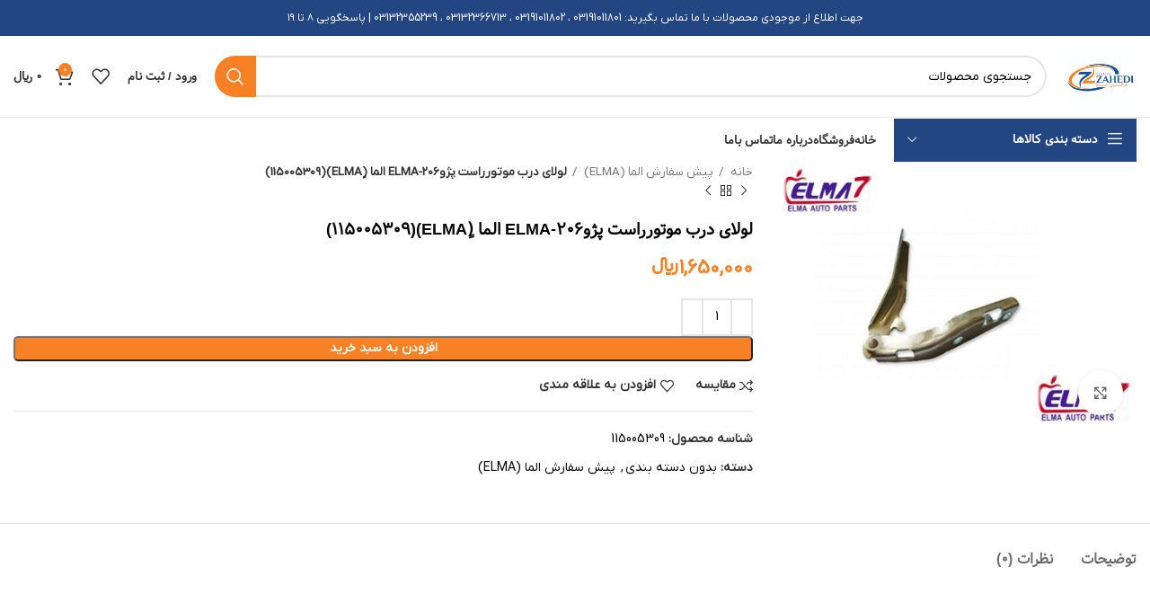

--- FILE ---
content_type: text/html; charset=UTF-8
request_url: https://behin-part.com/product/%D9%84%D9%88%D9%84%D8%A7%DB%8C-%D8%AF%D8%B1%D8%A8-%D9%85%D9%88%D8%AA%D9%88%D8%B1%D8%B1%D8%A7%D8%B3%D8%AA-%D9%BE%DA%98%D9%88elma-206-%D8%A7%D9%84%D9%85%D8%A7-%D9%8Delma115005309/
body_size: 38898
content:
<!DOCTYPE html>
<html dir="rtl" lang="fa-IR" prefix="og: https://ogp.me/ns#">
<head><meta charset="UTF-8"><script>if(navigator.userAgent.match(/MSIE|Internet Explorer/i)||navigator.userAgent.match(/Trident\/7\..*?rv:11/i)){var href=document.location.href;if(!href.match(/[?&]nowprocket/)){if(href.indexOf("?")==-1){if(href.indexOf("#")==-1){document.location.href=href+"?nowprocket=1"}else{document.location.href=href.replace("#","?nowprocket=1#")}}else{if(href.indexOf("#")==-1){document.location.href=href+"&nowprocket=1"}else{document.location.href=href.replace("#","&nowprocket=1#")}}}}</script><script>class RocketLazyLoadScripts{constructor(){this.v="1.2.3",this.triggerEvents=["keydown","mousedown","mousemove","touchmove","touchstart","touchend","wheel"],this.userEventHandler=this._triggerListener.bind(this),this.touchStartHandler=this._onTouchStart.bind(this),this.touchMoveHandler=this._onTouchMove.bind(this),this.touchEndHandler=this._onTouchEnd.bind(this),this.clickHandler=this._onClick.bind(this),this.interceptedClicks=[],window.addEventListener("pageshow",t=>{this.persisted=t.persisted}),window.addEventListener("DOMContentLoaded",()=>{this._preconnect3rdParties()}),this.delayedScripts={normal:[],async:[],defer:[]},this.trash=[],this.allJQueries=[]}_addUserInteractionListener(t){if(document.hidden){t._triggerListener();return}this.triggerEvents.forEach(e=>window.addEventListener(e,t.userEventHandler,{passive:!0})),window.addEventListener("touchstart",t.touchStartHandler,{passive:!0}),window.addEventListener("mousedown",t.touchStartHandler),document.addEventListener("visibilitychange",t.userEventHandler)}_removeUserInteractionListener(){this.triggerEvents.forEach(t=>window.removeEventListener(t,this.userEventHandler,{passive:!0})),document.removeEventListener("visibilitychange",this.userEventHandler)}_onTouchStart(t){"HTML"!==t.target.tagName&&(window.addEventListener("touchend",this.touchEndHandler),window.addEventListener("mouseup",this.touchEndHandler),window.addEventListener("touchmove",this.touchMoveHandler,{passive:!0}),window.addEventListener("mousemove",this.touchMoveHandler),t.target.addEventListener("click",this.clickHandler),this._renameDOMAttribute(t.target,"onclick","rocket-onclick"),this._pendingClickStarted())}_onTouchMove(t){window.removeEventListener("touchend",this.touchEndHandler),window.removeEventListener("mouseup",this.touchEndHandler),window.removeEventListener("touchmove",this.touchMoveHandler,{passive:!0}),window.removeEventListener("mousemove",this.touchMoveHandler),t.target.removeEventListener("click",this.clickHandler),this._renameDOMAttribute(t.target,"rocket-onclick","onclick"),this._pendingClickFinished()}_onTouchEnd(t){window.removeEventListener("touchend",this.touchEndHandler),window.removeEventListener("mouseup",this.touchEndHandler),window.removeEventListener("touchmove",this.touchMoveHandler,{passive:!0}),window.removeEventListener("mousemove",this.touchMoveHandler)}_onClick(t){t.target.removeEventListener("click",this.clickHandler),this._renameDOMAttribute(t.target,"rocket-onclick","onclick"),this.interceptedClicks.push(t),t.preventDefault(),t.stopPropagation(),t.stopImmediatePropagation(),this._pendingClickFinished()}_replayClicks(){window.removeEventListener("touchstart",this.touchStartHandler,{passive:!0}),window.removeEventListener("mousedown",this.touchStartHandler),this.interceptedClicks.forEach(t=>{t.target.dispatchEvent(new MouseEvent("click",{view:t.view,bubbles:!0,cancelable:!0}))})}_waitForPendingClicks(){return new Promise(t=>{this._isClickPending?this._pendingClickFinished=t:t()})}_pendingClickStarted(){this._isClickPending=!0}_pendingClickFinished(){this._isClickPending=!1}_renameDOMAttribute(t,e,r){t.hasAttribute&&t.hasAttribute(e)&&(event.target.setAttribute(r,event.target.getAttribute(e)),event.target.removeAttribute(e))}_triggerListener(){this._removeUserInteractionListener(this),"loading"===document.readyState?document.addEventListener("DOMContentLoaded",this._loadEverythingNow.bind(this)):this._loadEverythingNow()}_preconnect3rdParties(){let t=[];document.querySelectorAll("script[type=rocketlazyloadscript]").forEach(e=>{if(e.hasAttribute("src")){let r=new URL(e.src).origin;r!==location.origin&&t.push({src:r,crossOrigin:e.crossOrigin||"module"===e.getAttribute("data-rocket-type")})}}),t=[...new Map(t.map(t=>[JSON.stringify(t),t])).values()],this._batchInjectResourceHints(t,"preconnect")}async _loadEverythingNow(){this.lastBreath=Date.now(),this._delayEventListeners(this),this._delayJQueryReady(this),this._handleDocumentWrite(),this._registerAllDelayedScripts(),this._preloadAllScripts(),await this._loadScriptsFromList(this.delayedScripts.normal),await this._loadScriptsFromList(this.delayedScripts.defer),await this._loadScriptsFromList(this.delayedScripts.async);try{await this._triggerDOMContentLoaded(),await this._triggerWindowLoad()}catch(t){console.error(t)}window.dispatchEvent(new Event("rocket-allScriptsLoaded")),this._waitForPendingClicks().then(()=>{this._replayClicks()}),this._emptyTrash()}_registerAllDelayedScripts(){document.querySelectorAll("script[type=rocketlazyloadscript]").forEach(t=>{t.hasAttribute("data-rocket-src")?t.hasAttribute("async")&&!1!==t.async?this.delayedScripts.async.push(t):t.hasAttribute("defer")&&!1!==t.defer||"module"===t.getAttribute("data-rocket-type")?this.delayedScripts.defer.push(t):this.delayedScripts.normal.push(t):this.delayedScripts.normal.push(t)})}async _transformScript(t){return new Promise((await this._littleBreath(),navigator.userAgent.indexOf("Firefox/")>0||""===navigator.vendor)?e=>{let r=document.createElement("script");[...t.attributes].forEach(t=>{let e=t.nodeName;"type"!==e&&("data-rocket-type"===e&&(e="type"),"data-rocket-src"===e&&(e="src"),r.setAttribute(e,t.nodeValue))}),t.text&&(r.text=t.text),r.hasAttribute("src")?(r.addEventListener("load",e),r.addEventListener("error",e)):(r.text=t.text,e());try{t.parentNode.replaceChild(r,t)}catch(i){e()}}:async e=>{function r(){t.setAttribute("data-rocket-status","failed"),e()}try{let i=t.getAttribute("data-rocket-type"),n=t.getAttribute("data-rocket-src");t.text,i?(t.type=i,t.removeAttribute("data-rocket-type")):t.removeAttribute("type"),t.addEventListener("load",function r(){t.setAttribute("data-rocket-status","executed"),e()}),t.addEventListener("error",r),n?(t.removeAttribute("data-rocket-src"),t.src=n):t.src="data:text/javascript;base64,"+window.btoa(unescape(encodeURIComponent(t.text)))}catch(s){r()}})}async _loadScriptsFromList(t){let e=t.shift();return e&&e.isConnected?(await this._transformScript(e),this._loadScriptsFromList(t)):Promise.resolve()}_preloadAllScripts(){this._batchInjectResourceHints([...this.delayedScripts.normal,...this.delayedScripts.defer,...this.delayedScripts.async],"preload")}_batchInjectResourceHints(t,e){var r=document.createDocumentFragment();t.forEach(t=>{let i=t.getAttribute&&t.getAttribute("data-rocket-src")||t.src;if(i){let n=document.createElement("link");n.href=i,n.rel=e,"preconnect"!==e&&(n.as="script"),t.getAttribute&&"module"===t.getAttribute("data-rocket-type")&&(n.crossOrigin=!0),t.crossOrigin&&(n.crossOrigin=t.crossOrigin),t.integrity&&(n.integrity=t.integrity),r.appendChild(n),this.trash.push(n)}}),document.head.appendChild(r)}_delayEventListeners(t){let e={};function r(t,r){!function t(r){!e[r]&&(e[r]={originalFunctions:{add:r.addEventListener,remove:r.removeEventListener},eventsToRewrite:[]},r.addEventListener=function(){arguments[0]=i(arguments[0]),e[r].originalFunctions.add.apply(r,arguments)},r.removeEventListener=function(){arguments[0]=i(arguments[0]),e[r].originalFunctions.remove.apply(r,arguments)});function i(t){return e[r].eventsToRewrite.indexOf(t)>=0?"rocket-"+t:t}}(t),e[t].eventsToRewrite.push(r)}function i(t,e){let r=t[e];Object.defineProperty(t,e,{get:()=>r||function(){},set(i){t["rocket"+e]=r=i}})}r(document,"DOMContentLoaded"),r(window,"DOMContentLoaded"),r(window,"load"),r(window,"pageshow"),r(document,"readystatechange"),i(document,"onreadystatechange"),i(window,"onload"),i(window,"onpageshow")}_delayJQueryReady(t){let e;function r(r){if(r&&r.fn&&!t.allJQueries.includes(r)){r.fn.ready=r.fn.init.prototype.ready=function(e){return t.domReadyFired?e.bind(document)(r):document.addEventListener("rocket-DOMContentLoaded",()=>e.bind(document)(r)),r([])};let i=r.fn.on;r.fn.on=r.fn.init.prototype.on=function(){if(this[0]===window){function t(t){return t.split(" ").map(t=>"load"===t||0===t.indexOf("load.")?"rocket-jquery-load":t).join(" ")}"string"==typeof arguments[0]||arguments[0]instanceof String?arguments[0]=t(arguments[0]):"object"==typeof arguments[0]&&Object.keys(arguments[0]).forEach(e=>{let r=arguments[0][e];delete arguments[0][e],arguments[0][t(e)]=r})}return i.apply(this,arguments),this},t.allJQueries.push(r)}e=r}r(window.jQuery),Object.defineProperty(window,"jQuery",{get:()=>e,set(t){r(t)}})}async _triggerDOMContentLoaded(){this.domReadyFired=!0,await this._littleBreath(),document.dispatchEvent(new Event("rocket-DOMContentLoaded")),await this._littleBreath(),window.dispatchEvent(new Event("rocket-DOMContentLoaded")),await this._littleBreath(),document.dispatchEvent(new Event("rocket-readystatechange")),await this._littleBreath(),document.rocketonreadystatechange&&document.rocketonreadystatechange()}async _triggerWindowLoad(){await this._littleBreath(),window.dispatchEvent(new Event("rocket-load")),await this._littleBreath(),window.rocketonload&&window.rocketonload(),await this._littleBreath(),this.allJQueries.forEach(t=>t(window).trigger("rocket-jquery-load")),await this._littleBreath();let t=new Event("rocket-pageshow");t.persisted=this.persisted,window.dispatchEvent(t),await this._littleBreath(),window.rocketonpageshow&&window.rocketonpageshow({persisted:this.persisted})}_handleDocumentWrite(){let t=new Map;document.write=document.writeln=function(e){let r=document.currentScript;r||console.error("WPRocket unable to document.write this: "+e);let i=document.createRange(),n=r.parentElement,s=t.get(r);void 0===s&&(s=r.nextSibling,t.set(r,s));let a=document.createDocumentFragment();i.setStart(a,0),a.appendChild(i.createContextualFragment(e)),n.insertBefore(a,s)}}async _littleBreath(){Date.now()-this.lastBreath>45&&(await this._requestAnimFrame(),this.lastBreath=Date.now())}async _requestAnimFrame(){return document.hidden?new Promise(t=>setTimeout(t)):new Promise(t=>requestAnimationFrame(t))}_emptyTrash(){this.trash.forEach(t=>t.remove())}static run(){let t=new RocketLazyLoadScripts;t._addUserInteractionListener(t)}}RocketLazyLoadScripts.run();</script>
	
	<link rel="profile" href="https://gmpg.org/xfn/11">
	<link rel="pingback" href="https://behin-part.com/xmlrpc.php">

			<script type="rocketlazyloadscript">window.MSInputMethodContext && document.documentMode && document.write('<script src="https://behin-part.com/wp-content/themes/woodmart/js/libs/ie11CustomProperties.min.js" defer><\/script>');</script>
		
<!-- بهینه‌سازی موتور جستجو توسط Rank Math PRO - https://rankmath.com/ -->
<title>لولای درب موتورراست پژوELMA-206 الما (ٍELMA)(115005309) - فروشگاه زاهدی</title>
<meta name="description" content="/*99586587347*/"/>
<meta name="robots" content="index, follow, max-snippet:-1, max-video-preview:-1, max-image-preview:large"/>
<link rel="canonical" href="https://behin-part.com/product/%d9%84%d9%88%d9%84%d8%a7%db%8c-%d8%af%d8%b1%d8%a8-%d9%85%d9%88%d8%aa%d9%88%d8%b1%d8%b1%d8%a7%d8%b3%d8%aa-%d9%be%da%98%d9%88elma-206-%d8%a7%d9%84%d9%85%d8%a7-%d9%8delma115005309/" />
<meta property="og:locale" content="fa_IR" />
<meta property="og:type" content="product" />
<meta property="og:title" content="لولای درب موتورراست پژوELMA-206 الما (ٍELMA)(115005309) - فروشگاه زاهدی" />
<meta property="og:description" content="/*99586587347*/" />
<meta property="og:url" content="https://behin-part.com/product/%d9%84%d9%88%d9%84%d8%a7%db%8c-%d8%af%d8%b1%d8%a8-%d9%85%d9%88%d8%aa%d9%88%d8%b1%d8%b1%d8%a7%d8%b3%d8%aa-%d9%be%da%98%d9%88elma-206-%d8%a7%d9%84%d9%85%d8%a7-%d9%8delma115005309/" />
<meta property="og:site_name" content="فروشگاه زاهدی" />
<meta property="og:updated_time" content="2024-03-13T10:51:33-01:00" />
<meta property="og:image" content="https://behin-part.com/wp-content/uploads/2022/02/115005309.jpg" />
<meta property="og:image:secure_url" content="https://behin-part.com/wp-content/uploads/2022/02/115005309.jpg" />
<meta property="og:image:width" content="447" />
<meta property="og:image:height" content="332" />
<meta property="og:image:alt" content="لولای درب موتورراست پژوELMA-206 الما (ٍELMA)(115005309)" />
<meta property="og:image:type" content="image/jpeg" />
<meta property="product:price:amount" content="1650000" />
<meta property="product:price:currency" content="IRR" />
<meta property="product:availability" content="instock" />
<meta property="product:retailer_item_id" content="115005309" />
<meta name="twitter:card" content="summary_large_image" />
<meta name="twitter:title" content="لولای درب موتورراست پژوELMA-206 الما (ٍELMA)(115005309) - فروشگاه زاهدی" />
<meta name="twitter:description" content="/*99586587347*/" />
<meta name="twitter:image" content="https://behin-part.com/wp-content/uploads/2022/02/115005309.jpg" />
<meta name="twitter:label1" content="قیمت" />
<meta name="twitter:data1" content="1,650,000&nbsp;&#xfdfc;" />
<meta name="twitter:label2" content="دسترسی" />
<meta name="twitter:data2" content="موجود" />
<script type="application/ld+json" class="rank-math-schema-pro">{"@context":"https://schema.org","@graph":[{"@type":"Organization","@id":"https://behin-part.com/#organization","name":"\u0641\u0631\u0648\u0634\u06af\u0627\u0647 \u0632\u0627\u0647\u062f\u06cc"},{"@type":"WebSite","@id":"https://behin-part.com/#website","url":"https://behin-part.com","name":"\u0641\u0631\u0648\u0634\u06af\u0627\u0647 \u0632\u0627\u0647\u062f\u06cc","publisher":{"@id":"https://behin-part.com/#organization"},"inLanguage":"fa-IR"},{"@type":"ImageObject","@id":"https://behin-part.com/wp-content/uploads/2022/02/115005309.jpg","url":"https://behin-part.com/wp-content/uploads/2022/02/115005309.jpg","width":"447","height":"332","inLanguage":"fa-IR"},{"@type":"ItemPage","@id":"https://behin-part.com/product/%d9%84%d9%88%d9%84%d8%a7%db%8c-%d8%af%d8%b1%d8%a8-%d9%85%d9%88%d8%aa%d9%88%d8%b1%d8%b1%d8%a7%d8%b3%d8%aa-%d9%be%da%98%d9%88elma-206-%d8%a7%d9%84%d9%85%d8%a7-%d9%8delma115005309/#webpage","url":"https://behin-part.com/product/%d9%84%d9%88%d9%84%d8%a7%db%8c-%d8%af%d8%b1%d8%a8-%d9%85%d9%88%d8%aa%d9%88%d8%b1%d8%b1%d8%a7%d8%b3%d8%aa-%d9%be%da%98%d9%88elma-206-%d8%a7%d9%84%d9%85%d8%a7-%d9%8delma115005309/","name":"\u0644\u0648\u0644\u0627\u06cc \u062f\u0631\u0628 \u0645\u0648\u062a\u0648\u0631\u0631\u0627\u0633\u062a \u067e\u0698\u0648ELMA-206 \u0627\u0644\u0645\u0627 (\u064dELMA)(115005309) - \u0641\u0631\u0648\u0634\u06af\u0627\u0647 \u0632\u0627\u0647\u062f\u06cc","datePublished":"2022-02-07T05:13:34-01:00","dateModified":"2024-03-13T10:51:33-01:00","isPartOf":{"@id":"https://behin-part.com/#website"},"primaryImageOfPage":{"@id":"https://behin-part.com/wp-content/uploads/2022/02/115005309.jpg"},"inLanguage":"fa-IR"},{"@type":"Product","name":"\u0644\u0648\u0644\u0627\u06cc \u062f\u0631\u0628 \u0645\u0648\u062a\u0648\u0631\u0631\u0627\u0633\u062a \u067e\u0698\u0648ELMA-206 \u0627\u0644\u0645\u0627 (\u064dELMA)(115005309) - \u0641\u0631\u0648\u0634\u06af\u0627\u0647 \u0632\u0627\u0647\u062f\u06cc","description":"/*99586587347*/","sku":"115005309","category":"\u0628\u062f\u0648\u0646 \u062f\u0633\u062a\u0647 \u0628\u0646\u062f\u06cc","mainEntityOfPage":{"@id":"https://behin-part.com/product/%d9%84%d9%88%d9%84%d8%a7%db%8c-%d8%af%d8%b1%d8%a8-%d9%85%d9%88%d8%aa%d9%88%d8%b1%d8%b1%d8%a7%d8%b3%d8%aa-%d9%be%da%98%d9%88elma-206-%d8%a7%d9%84%d9%85%d8%a7-%d9%8delma115005309/#webpage"},"offers":{"@type":"Offer","price":"1650000","priceCurrency":"IRR","priceValidUntil":"2026-12-31","availability":"https://schema.org/InStock","itemCondition":"NewCondition","url":"https://behin-part.com/product/%d9%84%d9%88%d9%84%d8%a7%db%8c-%d8%af%d8%b1%d8%a8-%d9%85%d9%88%d8%aa%d9%88%d8%b1%d8%b1%d8%a7%d8%b3%d8%aa-%d9%be%da%98%d9%88elma-206-%d8%a7%d9%84%d9%85%d8%a7-%d9%8delma115005309/","seller":{"@type":"Organization","@id":"https://behin-part.com/","name":"\u0641\u0631\u0648\u0634\u06af\u0627\u0647 \u0632\u0627\u0647\u062f\u06cc","url":"https://behin-part.com","logo":""}},"@id":"https://behin-part.com/product/%d9%84%d9%88%d9%84%d8%a7%db%8c-%d8%af%d8%b1%d8%a8-%d9%85%d9%88%d8%aa%d9%88%d8%b1%d8%b1%d8%a7%d8%b3%d8%aa-%d9%be%da%98%d9%88elma-206-%d8%a7%d9%84%d9%85%d8%a7-%d9%8delma115005309/#richSnippet","image":{"@id":"https://behin-part.com/wp-content/uploads/2022/02/115005309.jpg"}}]}</script>
<!-- /افزونه سئو ورپرس Rank Math -->

<link rel="alternate" type="application/rss+xml" title="فروشگاه زاهدی &raquo; خوراک" href="https://behin-part.com/feed/" />
<link rel="alternate" type="application/rss+xml" title="فروشگاه زاهدی &raquo; خوراک دیدگاه‌ها" href="https://behin-part.com/comments/feed/" />
<link rel="alternate" type="application/rss+xml" title="فروشگاه زاهدی &raquo; لولای درب موتورراست پژوELMA-206 الما (ٍELMA)(115005309) خوراک دیدگاه‌ها" href="https://behin-part.com/product/%d9%84%d9%88%d9%84%d8%a7%db%8c-%d8%af%d8%b1%d8%a8-%d9%85%d9%88%d8%aa%d9%88%d8%b1%d8%b1%d8%a7%d8%b3%d8%aa-%d9%be%da%98%d9%88elma-206-%d8%a7%d9%84%d9%85%d8%a7-%d9%8delma115005309/feed/" />
<link rel='stylesheet' id='wp-block-library-rtl-css' href='https://behin-part.com/wp-includes/css/dist/block-library/style-rtl.min.css?ver=6.3.7' type='text/css' media='all' />
<style id='safe-svg-svg-icon-style-inline-css' type='text/css'>
.safe-svg-cover .safe-svg-inside{display:inline-block;max-width:100%}.safe-svg-cover svg{height:100%;max-height:100%;max-width:100%;width:100%}

</style>
<link data-minify="1" rel='stylesheet' id='wc-blocks-style-rtl-css' href='https://behin-part.com/wp-content/cache/min/1/wp-content/plugins/woocommerce/packages/woocommerce-blocks/build/wc-blocks-rtl.css?ver=1707805367' type='text/css' media='all' />
<link data-minify="1" rel='stylesheet' id='wc-blocks-style-active-filters-rtl-css' href='https://behin-part.com/wp-content/cache/min/1/wp-content/plugins/woocommerce/packages/woocommerce-blocks/build/active-filters-rtl.css?ver=1707805367' type='text/css' media='all' />
<link data-minify="1" rel='stylesheet' id='wc-blocks-style-add-to-cart-form-rtl-css' href='https://behin-part.com/wp-content/cache/min/1/wp-content/plugins/woocommerce/packages/woocommerce-blocks/build/add-to-cart-form-rtl.css?ver=1707805367' type='text/css' media='all' />
<link data-minify="1" rel='stylesheet' id='wc-blocks-packages-style-rtl-css' href='https://behin-part.com/wp-content/cache/min/1/wp-content/plugins/woocommerce/packages/woocommerce-blocks/build/packages-style-rtl.css?ver=1707805367' type='text/css' media='all' />
<link data-minify="1" rel='stylesheet' id='wc-blocks-style-all-products-rtl-css' href='https://behin-part.com/wp-content/cache/min/1/wp-content/plugins/woocommerce/packages/woocommerce-blocks/build/all-products-rtl.css?ver=1707805367' type='text/css' media='all' />
<link data-minify="1" rel='stylesheet' id='wc-blocks-style-all-reviews-rtl-css' href='https://behin-part.com/wp-content/cache/min/1/wp-content/plugins/woocommerce/packages/woocommerce-blocks/build/all-reviews-rtl.css?ver=1707805367' type='text/css' media='all' />
<link data-minify="1" rel='stylesheet' id='wc-blocks-style-attribute-filter-rtl-css' href='https://behin-part.com/wp-content/cache/min/1/wp-content/plugins/woocommerce/packages/woocommerce-blocks/build/attribute-filter-rtl.css?ver=1707805367' type='text/css' media='all' />
<link data-minify="1" rel='stylesheet' id='wc-blocks-style-breadcrumbs-rtl-css' href='https://behin-part.com/wp-content/cache/min/1/wp-content/plugins/woocommerce/packages/woocommerce-blocks/build/breadcrumbs-rtl.css?ver=1707805367' type='text/css' media='all' />
<link data-minify="1" rel='stylesheet' id='wc-blocks-style-catalog-sorting-rtl-css' href='https://behin-part.com/wp-content/cache/min/1/wp-content/plugins/woocommerce/packages/woocommerce-blocks/build/catalog-sorting-rtl.css?ver=1707805367' type='text/css' media='all' />
<link data-minify="1" rel='stylesheet' id='wc-blocks-style-customer-account-rtl-css' href='https://behin-part.com/wp-content/cache/min/1/wp-content/plugins/woocommerce/packages/woocommerce-blocks/build/customer-account-rtl.css?ver=1707805367' type='text/css' media='all' />
<link data-minify="1" rel='stylesheet' id='wc-blocks-style-featured-category-rtl-css' href='https://behin-part.com/wp-content/cache/min/1/wp-content/plugins/woocommerce/packages/woocommerce-blocks/build/featured-category-rtl.css?ver=1707805367' type='text/css' media='all' />
<link data-minify="1" rel='stylesheet' id='wc-blocks-style-featured-product-rtl-css' href='https://behin-part.com/wp-content/cache/min/1/wp-content/plugins/woocommerce/packages/woocommerce-blocks/build/featured-product-rtl.css?ver=1707805367' type='text/css' media='all' />
<link data-minify="1" rel='stylesheet' id='wc-blocks-style-mini-cart-rtl-css' href='https://behin-part.com/wp-content/cache/min/1/wp-content/plugins/woocommerce/packages/woocommerce-blocks/build/mini-cart-rtl.css?ver=1707805367' type='text/css' media='all' />
<link data-minify="1" rel='stylesheet' id='wc-blocks-style-price-filter-rtl-css' href='https://behin-part.com/wp-content/cache/min/1/wp-content/plugins/woocommerce/packages/woocommerce-blocks/build/price-filter-rtl.css?ver=1707805367' type='text/css' media='all' />
<link data-minify="1" rel='stylesheet' id='wc-blocks-style-product-add-to-cart-rtl-css' href='https://behin-part.com/wp-content/cache/min/1/wp-content/plugins/woocommerce/packages/woocommerce-blocks/build/product-add-to-cart-rtl.css?ver=1707805367' type='text/css' media='all' />
<link data-minify="1" rel='stylesheet' id='wc-blocks-style-product-button-rtl-css' href='https://behin-part.com/wp-content/cache/min/1/wp-content/plugins/woocommerce/packages/woocommerce-blocks/build/product-button-rtl.css?ver=1707805367' type='text/css' media='all' />
<link data-minify="1" rel='stylesheet' id='wc-blocks-style-product-categories-rtl-css' href='https://behin-part.com/wp-content/cache/min/1/wp-content/plugins/woocommerce/packages/woocommerce-blocks/build/product-categories-rtl.css?ver=1707805367' type='text/css' media='all' />
<link data-minify="1" rel='stylesheet' id='wc-blocks-style-product-image-rtl-css' href='https://behin-part.com/wp-content/cache/min/1/wp-content/plugins/woocommerce/packages/woocommerce-blocks/build/product-image-rtl.css?ver=1707805367' type='text/css' media='all' />
<link data-minify="1" rel='stylesheet' id='wc-blocks-style-product-image-gallery-rtl-css' href='https://behin-part.com/wp-content/cache/min/1/wp-content/plugins/woocommerce/packages/woocommerce-blocks/build/product-image-gallery-rtl.css?ver=1707805367' type='text/css' media='all' />
<link data-minify="1" rel='stylesheet' id='wc-blocks-style-product-query-rtl-css' href='https://behin-part.com/wp-content/cache/min/1/wp-content/plugins/woocommerce/packages/woocommerce-blocks/build/product-query-rtl.css?ver=1707805367' type='text/css' media='all' />
<link data-minify="1" rel='stylesheet' id='wc-blocks-style-product-results-count-rtl-css' href='https://behin-part.com/wp-content/cache/min/1/wp-content/plugins/woocommerce/packages/woocommerce-blocks/build/product-results-count-rtl.css?ver=1707805367' type='text/css' media='all' />
<link data-minify="1" rel='stylesheet' id='wc-blocks-style-product-reviews-rtl-css' href='https://behin-part.com/wp-content/cache/min/1/wp-content/plugins/woocommerce/packages/woocommerce-blocks/build/product-reviews-rtl.css?ver=1707805367' type='text/css' media='all' />
<link data-minify="1" rel='stylesheet' id='wc-blocks-style-product-sale-badge-rtl-css' href='https://behin-part.com/wp-content/cache/min/1/wp-content/plugins/woocommerce/packages/woocommerce-blocks/build/product-sale-badge-rtl.css?ver=1707805367' type='text/css' media='all' />
<link data-minify="1" rel='stylesheet' id='wc-blocks-style-product-search-rtl-css' href='https://behin-part.com/wp-content/cache/min/1/wp-content/plugins/woocommerce/packages/woocommerce-blocks/build/product-search-rtl.css?ver=1707805367' type='text/css' media='all' />
<link data-minify="1" rel='stylesheet' id='wc-blocks-style-product-sku-rtl-css' href='https://behin-part.com/wp-content/cache/min/1/wp-content/plugins/woocommerce/packages/woocommerce-blocks/build/product-sku-rtl.css?ver=1707805367' type='text/css' media='all' />
<link data-minify="1" rel='stylesheet' id='wc-blocks-style-product-stock-indicator-rtl-css' href='https://behin-part.com/wp-content/cache/min/1/wp-content/plugins/woocommerce/packages/woocommerce-blocks/build/product-stock-indicator-rtl.css?ver=1707805367' type='text/css' media='all' />
<link data-minify="1" rel='stylesheet' id='wc-blocks-style-product-summary-rtl-css' href='https://behin-part.com/wp-content/cache/min/1/wp-content/plugins/woocommerce/packages/woocommerce-blocks/build/product-summary-rtl.css?ver=1707805367' type='text/css' media='all' />
<link data-minify="1" rel='stylesheet' id='wc-blocks-style-product-title-rtl-css' href='https://behin-part.com/wp-content/cache/min/1/wp-content/plugins/woocommerce/packages/woocommerce-blocks/build/product-title-rtl.css?ver=1707805367' type='text/css' media='all' />
<link data-minify="1" rel='stylesheet' id='wc-blocks-style-rating-filter-rtl-css' href='https://behin-part.com/wp-content/cache/min/1/wp-content/plugins/woocommerce/packages/woocommerce-blocks/build/rating-filter-rtl.css?ver=1707805367' type='text/css' media='all' />
<link data-minify="1" rel='stylesheet' id='wc-blocks-style-reviews-by-category-rtl-css' href='https://behin-part.com/wp-content/cache/min/1/wp-content/plugins/woocommerce/packages/woocommerce-blocks/build/reviews-by-category-rtl.css?ver=1707805367' type='text/css' media='all' />
<link data-minify="1" rel='stylesheet' id='wc-blocks-style-reviews-by-product-rtl-css' href='https://behin-part.com/wp-content/cache/min/1/wp-content/plugins/woocommerce/packages/woocommerce-blocks/build/reviews-by-product-rtl.css?ver=1707805367' type='text/css' media='all' />
<link data-minify="1" rel='stylesheet' id='wc-blocks-style-product-details-rtl-css' href='https://behin-part.com/wp-content/cache/min/1/wp-content/plugins/woocommerce/packages/woocommerce-blocks/build/product-details-rtl.css?ver=1707805367' type='text/css' media='all' />
<link data-minify="1" rel='stylesheet' id='wc-blocks-style-single-product-rtl-css' href='https://behin-part.com/wp-content/cache/min/1/wp-content/plugins/woocommerce/packages/woocommerce-blocks/build/single-product-rtl.css?ver=1707805367' type='text/css' media='all' />
<link data-minify="1" rel='stylesheet' id='wc-blocks-style-stock-filter-rtl-css' href='https://behin-part.com/wp-content/cache/min/1/wp-content/plugins/woocommerce/packages/woocommerce-blocks/build/stock-filter-rtl.css?ver=1707805367' type='text/css' media='all' />
<link data-minify="1" rel='stylesheet' id='wc-blocks-style-cart-rtl-css' href='https://behin-part.com/wp-content/cache/min/1/wp-content/plugins/woocommerce/packages/woocommerce-blocks/build/cart-rtl.css?ver=1707805367' type='text/css' media='all' />
<link data-minify="1" rel='stylesheet' id='wc-blocks-style-checkout-rtl-css' href='https://behin-part.com/wp-content/cache/min/1/wp-content/plugins/woocommerce/packages/woocommerce-blocks/build/checkout-rtl.css?ver=1707805367' type='text/css' media='all' />
<link data-minify="1" rel='stylesheet' id='wc-blocks-style-mini-cart-contents-rtl-css' href='https://behin-part.com/wp-content/cache/min/1/wp-content/plugins/woocommerce/packages/woocommerce-blocks/build/mini-cart-contents-rtl.css?ver=1707805367' type='text/css' media='all' />
<style id='classic-theme-styles-inline-css' type='text/css'>
/*! This file is auto-generated */
.wp-block-button__link{color:#fff;background-color:#32373c;border-radius:9999px;box-shadow:none;text-decoration:none;padding:calc(.667em + 2px) calc(1.333em + 2px);font-size:1.125em}.wp-block-file__button{background:#32373c;color:#fff;text-decoration:none}
</style>
<style id='global-styles-inline-css' type='text/css'>
body{--wp--preset--color--black: #000000;--wp--preset--color--cyan-bluish-gray: #abb8c3;--wp--preset--color--white: #ffffff;--wp--preset--color--pale-pink: #f78da7;--wp--preset--color--vivid-red: #cf2e2e;--wp--preset--color--luminous-vivid-orange: #ff6900;--wp--preset--color--luminous-vivid-amber: #fcb900;--wp--preset--color--light-green-cyan: #7bdcb5;--wp--preset--color--vivid-green-cyan: #00d084;--wp--preset--color--pale-cyan-blue: #8ed1fc;--wp--preset--color--vivid-cyan-blue: #0693e3;--wp--preset--color--vivid-purple: #9b51e0;--wp--preset--gradient--vivid-cyan-blue-to-vivid-purple: linear-gradient(135deg,rgba(6,147,227,1) 0%,rgb(155,81,224) 100%);--wp--preset--gradient--light-green-cyan-to-vivid-green-cyan: linear-gradient(135deg,rgb(122,220,180) 0%,rgb(0,208,130) 100%);--wp--preset--gradient--luminous-vivid-amber-to-luminous-vivid-orange: linear-gradient(135deg,rgba(252,185,0,1) 0%,rgba(255,105,0,1) 100%);--wp--preset--gradient--luminous-vivid-orange-to-vivid-red: linear-gradient(135deg,rgba(255,105,0,1) 0%,rgb(207,46,46) 100%);--wp--preset--gradient--very-light-gray-to-cyan-bluish-gray: linear-gradient(135deg,rgb(238,238,238) 0%,rgb(169,184,195) 100%);--wp--preset--gradient--cool-to-warm-spectrum: linear-gradient(135deg,rgb(74,234,220) 0%,rgb(151,120,209) 20%,rgb(207,42,186) 40%,rgb(238,44,130) 60%,rgb(251,105,98) 80%,rgb(254,248,76) 100%);--wp--preset--gradient--blush-light-purple: linear-gradient(135deg,rgb(255,206,236) 0%,rgb(152,150,240) 100%);--wp--preset--gradient--blush-bordeaux: linear-gradient(135deg,rgb(254,205,165) 0%,rgb(254,45,45) 50%,rgb(107,0,62) 100%);--wp--preset--gradient--luminous-dusk: linear-gradient(135deg,rgb(255,203,112) 0%,rgb(199,81,192) 50%,rgb(65,88,208) 100%);--wp--preset--gradient--pale-ocean: linear-gradient(135deg,rgb(255,245,203) 0%,rgb(182,227,212) 50%,rgb(51,167,181) 100%);--wp--preset--gradient--electric-grass: linear-gradient(135deg,rgb(202,248,128) 0%,rgb(113,206,126) 100%);--wp--preset--gradient--midnight: linear-gradient(135deg,rgb(2,3,129) 0%,rgb(40,116,252) 100%);--wp--preset--font-size--small: 13px;--wp--preset--font-size--medium: 20px;--wp--preset--font-size--large: 36px;--wp--preset--font-size--x-large: 42px;--wp--preset--spacing--20: 0.44rem;--wp--preset--spacing--30: 0.67rem;--wp--preset--spacing--40: 1rem;--wp--preset--spacing--50: 1.5rem;--wp--preset--spacing--60: 2.25rem;--wp--preset--spacing--70: 3.38rem;--wp--preset--spacing--80: 5.06rem;--wp--preset--shadow--natural: 6px 6px 9px rgba(0, 0, 0, 0.2);--wp--preset--shadow--deep: 12px 12px 50px rgba(0, 0, 0, 0.4);--wp--preset--shadow--sharp: 6px 6px 0px rgba(0, 0, 0, 0.2);--wp--preset--shadow--outlined: 6px 6px 0px -3px rgba(255, 255, 255, 1), 6px 6px rgba(0, 0, 0, 1);--wp--preset--shadow--crisp: 6px 6px 0px rgba(0, 0, 0, 1);}:where(.is-layout-flex){gap: 0.5em;}:where(.is-layout-grid){gap: 0.5em;}body .is-layout-flow > .alignleft{float: left;margin-inline-start: 0;margin-inline-end: 2em;}body .is-layout-flow > .alignright{float: right;margin-inline-start: 2em;margin-inline-end: 0;}body .is-layout-flow > .aligncenter{margin-left: auto !important;margin-right: auto !important;}body .is-layout-constrained > .alignleft{float: left;margin-inline-start: 0;margin-inline-end: 2em;}body .is-layout-constrained > .alignright{float: right;margin-inline-start: 2em;margin-inline-end: 0;}body .is-layout-constrained > .aligncenter{margin-left: auto !important;margin-right: auto !important;}body .is-layout-constrained > :where(:not(.alignleft):not(.alignright):not(.alignfull)){max-width: var(--wp--style--global--content-size);margin-left: auto !important;margin-right: auto !important;}body .is-layout-constrained > .alignwide{max-width: var(--wp--style--global--wide-size);}body .is-layout-flex{display: flex;}body .is-layout-flex{flex-wrap: wrap;align-items: center;}body .is-layout-flex > *{margin: 0;}body .is-layout-grid{display: grid;}body .is-layout-grid > *{margin: 0;}:where(.wp-block-columns.is-layout-flex){gap: 2em;}:where(.wp-block-columns.is-layout-grid){gap: 2em;}:where(.wp-block-post-template.is-layout-flex){gap: 1.25em;}:where(.wp-block-post-template.is-layout-grid){gap: 1.25em;}.has-black-color{color: var(--wp--preset--color--black) !important;}.has-cyan-bluish-gray-color{color: var(--wp--preset--color--cyan-bluish-gray) !important;}.has-white-color{color: var(--wp--preset--color--white) !important;}.has-pale-pink-color{color: var(--wp--preset--color--pale-pink) !important;}.has-vivid-red-color{color: var(--wp--preset--color--vivid-red) !important;}.has-luminous-vivid-orange-color{color: var(--wp--preset--color--luminous-vivid-orange) !important;}.has-luminous-vivid-amber-color{color: var(--wp--preset--color--luminous-vivid-amber) !important;}.has-light-green-cyan-color{color: var(--wp--preset--color--light-green-cyan) !important;}.has-vivid-green-cyan-color{color: var(--wp--preset--color--vivid-green-cyan) !important;}.has-pale-cyan-blue-color{color: var(--wp--preset--color--pale-cyan-blue) !important;}.has-vivid-cyan-blue-color{color: var(--wp--preset--color--vivid-cyan-blue) !important;}.has-vivid-purple-color{color: var(--wp--preset--color--vivid-purple) !important;}.has-black-background-color{background-color: var(--wp--preset--color--black) !important;}.has-cyan-bluish-gray-background-color{background-color: var(--wp--preset--color--cyan-bluish-gray) !important;}.has-white-background-color{background-color: var(--wp--preset--color--white) !important;}.has-pale-pink-background-color{background-color: var(--wp--preset--color--pale-pink) !important;}.has-vivid-red-background-color{background-color: var(--wp--preset--color--vivid-red) !important;}.has-luminous-vivid-orange-background-color{background-color: var(--wp--preset--color--luminous-vivid-orange) !important;}.has-luminous-vivid-amber-background-color{background-color: var(--wp--preset--color--luminous-vivid-amber) !important;}.has-light-green-cyan-background-color{background-color: var(--wp--preset--color--light-green-cyan) !important;}.has-vivid-green-cyan-background-color{background-color: var(--wp--preset--color--vivid-green-cyan) !important;}.has-pale-cyan-blue-background-color{background-color: var(--wp--preset--color--pale-cyan-blue) !important;}.has-vivid-cyan-blue-background-color{background-color: var(--wp--preset--color--vivid-cyan-blue) !important;}.has-vivid-purple-background-color{background-color: var(--wp--preset--color--vivid-purple) !important;}.has-black-border-color{border-color: var(--wp--preset--color--black) !important;}.has-cyan-bluish-gray-border-color{border-color: var(--wp--preset--color--cyan-bluish-gray) !important;}.has-white-border-color{border-color: var(--wp--preset--color--white) !important;}.has-pale-pink-border-color{border-color: var(--wp--preset--color--pale-pink) !important;}.has-vivid-red-border-color{border-color: var(--wp--preset--color--vivid-red) !important;}.has-luminous-vivid-orange-border-color{border-color: var(--wp--preset--color--luminous-vivid-orange) !important;}.has-luminous-vivid-amber-border-color{border-color: var(--wp--preset--color--luminous-vivid-amber) !important;}.has-light-green-cyan-border-color{border-color: var(--wp--preset--color--light-green-cyan) !important;}.has-vivid-green-cyan-border-color{border-color: var(--wp--preset--color--vivid-green-cyan) !important;}.has-pale-cyan-blue-border-color{border-color: var(--wp--preset--color--pale-cyan-blue) !important;}.has-vivid-cyan-blue-border-color{border-color: var(--wp--preset--color--vivid-cyan-blue) !important;}.has-vivid-purple-border-color{border-color: var(--wp--preset--color--vivid-purple) !important;}.has-vivid-cyan-blue-to-vivid-purple-gradient-background{background: var(--wp--preset--gradient--vivid-cyan-blue-to-vivid-purple) !important;}.has-light-green-cyan-to-vivid-green-cyan-gradient-background{background: var(--wp--preset--gradient--light-green-cyan-to-vivid-green-cyan) !important;}.has-luminous-vivid-amber-to-luminous-vivid-orange-gradient-background{background: var(--wp--preset--gradient--luminous-vivid-amber-to-luminous-vivid-orange) !important;}.has-luminous-vivid-orange-to-vivid-red-gradient-background{background: var(--wp--preset--gradient--luminous-vivid-orange-to-vivid-red) !important;}.has-very-light-gray-to-cyan-bluish-gray-gradient-background{background: var(--wp--preset--gradient--very-light-gray-to-cyan-bluish-gray) !important;}.has-cool-to-warm-spectrum-gradient-background{background: var(--wp--preset--gradient--cool-to-warm-spectrum) !important;}.has-blush-light-purple-gradient-background{background: var(--wp--preset--gradient--blush-light-purple) !important;}.has-blush-bordeaux-gradient-background{background: var(--wp--preset--gradient--blush-bordeaux) !important;}.has-luminous-dusk-gradient-background{background: var(--wp--preset--gradient--luminous-dusk) !important;}.has-pale-ocean-gradient-background{background: var(--wp--preset--gradient--pale-ocean) !important;}.has-electric-grass-gradient-background{background: var(--wp--preset--gradient--electric-grass) !important;}.has-midnight-gradient-background{background: var(--wp--preset--gradient--midnight) !important;}.has-small-font-size{font-size: var(--wp--preset--font-size--small) !important;}.has-medium-font-size{font-size: var(--wp--preset--font-size--medium) !important;}.has-large-font-size{font-size: var(--wp--preset--font-size--large) !important;}.has-x-large-font-size{font-size: var(--wp--preset--font-size--x-large) !important;}
.wp-block-navigation a:where(:not(.wp-element-button)){color: inherit;}
:where(.wp-block-post-template.is-layout-flex){gap: 1.25em;}:where(.wp-block-post-template.is-layout-grid){gap: 1.25em;}
:where(.wp-block-columns.is-layout-flex){gap: 2em;}:where(.wp-block-columns.is-layout-grid){gap: 2em;}
.wp-block-pullquote{font-size: 1.5em;line-height: 1.6;}
</style>
<style id='woocommerce-inline-inline-css' type='text/css'>
.woocommerce form .form-row .required { visibility: visible; }
</style>
<link data-minify="1" rel='stylesheet' id='elementor-icons-css' href='https://behin-part.com/wp-content/cache/min/1/wp-content/plugins/elementor/assets/lib/eicons/css/elementor-icons.min.css?ver=1707805367' type='text/css' media='all' />
<link rel='stylesheet' id='elementor-frontend-css' href='https://behin-part.com/wp-content/plugins/elementor/assets/css/frontend-lite-rtl.min.css?ver=3.15.2' type='text/css' media='all' />
<link rel='stylesheet' id='swiper-css' href='https://behin-part.com/wp-content/plugins/elementor/assets/lib/swiper/css/swiper.min.css?ver=5.3.6' type='text/css' media='all' />
<link data-minify="1" rel='stylesheet' id='elementor-post-28452-css' href='https://behin-part.com/wp-content/cache/min/1/wp-content/uploads/elementor/css/post-28452.css?ver=1707805367' type='text/css' media='all' />
<link rel='stylesheet' id='elementor-pro-css' href='https://behin-part.com/wp-content/plugins/elementor-pro/assets/css/frontend-lite-rtl.min.css?ver=3.15.1' type='text/css' media='all' />
<link rel='stylesheet' id='bootstrap-css' href='https://behin-part.com/wp-content/themes/woodmart/css/bootstrap-light.min.css?ver=7.2.5' type='text/css' media='all' />
<link rel='stylesheet' id='woodmart-style-css' href='https://behin-part.com/wp-content/themes/woodmart/css/parts/base-rtl.min.css?ver=7.2.5' type='text/css' media='all' />
<link rel='stylesheet' id='wd-wp-gutenberg-css' href='https://behin-part.com/wp-content/themes/woodmart/css/parts/wp-gutenberg-rtl.min.css?ver=7.2.5' type='text/css' media='all' />
<link rel='stylesheet' id='wd-wpcf7-css' href='https://behin-part.com/wp-content/themes/woodmart/css/parts/int-wpcf7-rtl.min.css?ver=7.2.5' type='text/css' media='all' />
<link rel='stylesheet' id='wd-elementor-base-css' href='https://behin-part.com/wp-content/themes/woodmart/css/parts/int-elem-base-rtl.min.css?ver=7.2.5' type='text/css' media='all' />
<link rel='stylesheet' id='wd-elementor-pro-base-css' href='https://behin-part.com/wp-content/themes/woodmart/css/parts/int-elementor-pro-rtl.min.css?ver=7.2.5' type='text/css' media='all' />
<link rel='stylesheet' id='wd-woocommerce-base-css' href='https://behin-part.com/wp-content/themes/woodmart/css/parts/woocommerce-base-rtl.min.css?ver=7.2.5' type='text/css' media='all' />
<link rel='stylesheet' id='wd-mod-star-rating-css' href='https://behin-part.com/wp-content/themes/woodmart/css/parts/mod-star-rating-rtl.min.css?ver=7.2.5' type='text/css' media='all' />
<link rel='stylesheet' id='wd-woo-el-track-order-css' href='https://behin-part.com/wp-content/themes/woodmart/css/parts/woo-el-track-order.min.css?ver=7.2.5' type='text/css' media='all' />
<link rel='stylesheet' id='wd-woo-gutenberg-css' href='https://behin-part.com/wp-content/themes/woodmart/css/parts/woo-gutenberg-rtl.min.css?ver=7.2.5' type='text/css' media='all' />
<link rel='stylesheet' id='wd-woo-mod-quantity-css' href='https://behin-part.com/wp-content/themes/woodmart/css/parts/woo-mod-quantity.min.css?ver=7.2.5' type='text/css' media='all' />
<link rel='stylesheet' id='wd-woo-single-prod-el-base-css' href='https://behin-part.com/wp-content/themes/woodmart/css/parts/woo-single-prod-el-base.min.css?ver=7.2.5' type='text/css' media='all' />
<link rel='stylesheet' id='wd-woo-mod-stock-status-css' href='https://behin-part.com/wp-content/themes/woodmart/css/parts/woo-mod-stock-status.min.css?ver=7.2.5' type='text/css' media='all' />
<link rel='stylesheet' id='wd-woo-mod-shop-attributes-css' href='https://behin-part.com/wp-content/themes/woodmart/css/parts/woo-mod-shop-attributes-rtl.min.css?ver=7.2.5' type='text/css' media='all' />
<link rel='stylesheet' id='wd-opt-disable-owl-css' href='https://behin-part.com/wp-content/themes/woodmart/css/parts/opt-disable-owl-rtl.min.css?ver=7.2.5' type='text/css' media='all' />
<link rel='stylesheet' id='wd-header-base-css' href='https://behin-part.com/wp-content/themes/woodmart/css/parts/header-base-rtl.min.css?ver=7.2.5' type='text/css' media='all' />
<link rel='stylesheet' id='wd-mod-tools-css' href='https://behin-part.com/wp-content/themes/woodmart/css/parts/mod-tools.min.css?ver=7.2.5' type='text/css' media='all' />
<link rel='stylesheet' id='wd-header-elements-base-css' href='https://behin-part.com/wp-content/themes/woodmart/css/parts/header-el-base-rtl.min.css?ver=7.2.5' type='text/css' media='all' />
<link rel='stylesheet' id='wd-header-search-css' href='https://behin-part.com/wp-content/themes/woodmart/css/parts/header-el-search-rtl.min.css?ver=7.2.5' type='text/css' media='all' />
<link rel='stylesheet' id='wd-header-search-form-css' href='https://behin-part.com/wp-content/themes/woodmart/css/parts/header-el-search-form-rtl.min.css?ver=7.2.5' type='text/css' media='all' />
<link rel='stylesheet' id='wd-wd-search-results-css' href='https://behin-part.com/wp-content/themes/woodmart/css/parts/wd-search-results-rtl.min.css?ver=7.2.5' type='text/css' media='all' />
<link rel='stylesheet' id='wd-wd-search-form-css' href='https://behin-part.com/wp-content/themes/woodmart/css/parts/wd-search-form-rtl.min.css?ver=7.2.5' type='text/css' media='all' />
<link rel='stylesheet' id='wd-header-my-account-dropdown-css' href='https://behin-part.com/wp-content/themes/woodmart/css/parts/header-el-my-account-dropdown-rtl.min.css?ver=7.2.5' type='text/css' media='all' />
<link rel='stylesheet' id='wd-woo-mod-login-form-css' href='https://behin-part.com/wp-content/themes/woodmart/css/parts/woo-mod-login-form.min.css?ver=7.2.5' type='text/css' media='all' />
<link rel='stylesheet' id='wd-header-my-account-css' href='https://behin-part.com/wp-content/themes/woodmart/css/parts/header-el-my-account-rtl.min.css?ver=7.2.5' type='text/css' media='all' />
<link rel='stylesheet' id='wd-header-cart-side-css' href='https://behin-part.com/wp-content/themes/woodmart/css/parts/header-el-cart-side.min.css?ver=7.2.5' type='text/css' media='all' />
<link rel='stylesheet' id='wd-header-cart-css' href='https://behin-part.com/wp-content/themes/woodmart/css/parts/header-el-cart-rtl.min.css?ver=7.2.5' type='text/css' media='all' />
<link rel='stylesheet' id='wd-widget-shopping-cart-css' href='https://behin-part.com/wp-content/themes/woodmart/css/parts/woo-widget-shopping-cart-rtl.min.css?ver=7.2.5' type='text/css' media='all' />
<link rel='stylesheet' id='wd-widget-product-list-css' href='https://behin-part.com/wp-content/themes/woodmart/css/parts/woo-widget-product-list-rtl.min.css?ver=7.2.5' type='text/css' media='all' />
<link rel='stylesheet' id='wd-header-categories-nav-css' href='https://behin-part.com/wp-content/themes/woodmart/css/parts/header-el-category-nav.min.css?ver=7.2.5' type='text/css' media='all' />
<link rel='stylesheet' id='wd-mod-nav-vertical-css' href='https://behin-part.com/wp-content/themes/woodmart/css/parts/mod-nav-vertical-rtl.min.css?ver=7.2.5' type='text/css' media='all' />
<link rel='stylesheet' id='wd-page-title-css' href='https://behin-part.com/wp-content/themes/woodmart/css/parts/page-title.min.css?ver=7.2.5' type='text/css' media='all' />
<link rel='stylesheet' id='wd-woo-single-prod-predefined-css' href='https://behin-part.com/wp-content/themes/woodmart/css/parts/woo-single-prod-predefined-rtl.min.css?ver=7.2.5' type='text/css' media='all' />
<link rel='stylesheet' id='wd-woo-single-prod-and-quick-view-predefined-css' href='https://behin-part.com/wp-content/themes/woodmart/css/parts/woo-single-prod-and-quick-view-predefined-rtl.min.css?ver=7.2.5' type='text/css' media='all' />
<link rel='stylesheet' id='wd-woo-single-prod-el-tabs-predefined-css' href='https://behin-part.com/wp-content/themes/woodmart/css/parts/woo-single-prod-el-tabs-predefined.min.css?ver=7.2.5' type='text/css' media='all' />
<link rel='stylesheet' id='wd-woo-single-prod-el-gallery-css' href='https://behin-part.com/wp-content/themes/woodmart/css/parts/woo-single-prod-el-gallery-rtl.min.css?ver=7.2.5' type='text/css' media='all' />
<link rel='stylesheet' id='wd-owl-carousel-css' href='https://behin-part.com/wp-content/themes/woodmart/css/parts/lib-owl-carousel-rtl.min.css?ver=7.2.5' type='text/css' media='all' />
<link rel='stylesheet' id='wd-photoswipe-css' href='https://behin-part.com/wp-content/themes/woodmart/css/parts/lib-photoswipe-rtl.min.css?ver=7.2.5' type='text/css' media='all' />
<link rel='stylesheet' id='wd-woo-single-prod-el-navigation-css' href='https://behin-part.com/wp-content/themes/woodmart/css/parts/woo-single-prod-el-navigation-rtl.min.css?ver=7.2.5' type='text/css' media='all' />
<link rel='stylesheet' id='wd-tabs-css' href='https://behin-part.com/wp-content/themes/woodmart/css/parts/el-tabs-rtl.min.css?ver=7.2.5' type='text/css' media='all' />
<link rel='stylesheet' id='wd-woo-single-prod-el-tabs-opt-layout-tabs-css' href='https://behin-part.com/wp-content/themes/woodmart/css/parts/woo-single-prod-el-tabs-opt-layout-tabs.min.css?ver=7.2.5' type='text/css' media='all' />
<link rel='stylesheet' id='wd-accordion-css' href='https://behin-part.com/wp-content/themes/woodmart/css/parts/el-accordion-rtl.min.css?ver=7.2.5' type='text/css' media='all' />
<link rel='stylesheet' id='wd-woo-single-prod-el-reviews-css' href='https://behin-part.com/wp-content/themes/woodmart/css/parts/woo-single-prod-el-reviews-rtl.min.css?ver=7.2.5' type='text/css' media='all' />
<link rel='stylesheet' id='wd-woo-single-prod-el-reviews-style-1-css' href='https://behin-part.com/wp-content/themes/woodmart/css/parts/woo-single-prod-el-reviews-style-1.min.css?ver=7.2.5' type='text/css' media='all' />
<link rel='stylesheet' id='wd-mod-comments-css' href='https://behin-part.com/wp-content/themes/woodmart/css/parts/mod-comments-rtl.min.css?ver=7.2.5' type='text/css' media='all' />
<link rel='stylesheet' id='wd-product-loop-css' href='https://behin-part.com/wp-content/themes/woodmart/css/parts/woo-product-loop-rtl.min.css?ver=7.2.5' type='text/css' media='all' />
<link rel='stylesheet' id='wd-product-loop-fw-button-css' href='https://behin-part.com/wp-content/themes/woodmart/css/parts/woo-prod-loop-fw-button-rtl.min.css?ver=7.2.5' type='text/css' media='all' />
<link rel='stylesheet' id='wd-woo-mod-add-btn-replace-css' href='https://behin-part.com/wp-content/themes/woodmart/css/parts/woo-mod-add-btn-replace-rtl.min.css?ver=7.2.5' type='text/css' media='all' />
<link rel='stylesheet' id='wd-mod-more-description-css' href='https://behin-part.com/wp-content/themes/woodmart/css/parts/mod-more-description.min.css?ver=7.2.5' type='text/css' media='all' />
<link rel='stylesheet' id='wd-bordered-product-css' href='https://behin-part.com/wp-content/themes/woodmart/css/parts/woo-opt-bordered-product-rtl.min.css?ver=7.2.5' type='text/css' media='all' />
<link rel='stylesheet' id='wd-woo-opt-stretch-cont-css' href='https://behin-part.com/wp-content/themes/woodmart/css/parts/woo-opt-stretch-cont.min.css?ver=7.2.5' type='text/css' media='all' />
<link rel='stylesheet' id='wd-mfp-popup-css' href='https://behin-part.com/wp-content/themes/woodmart/css/parts/lib-magnific-popup-rtl.min.css?ver=7.2.5' type='text/css' media='all' />
<link rel='stylesheet' id='wd-footer-base-css' href='https://behin-part.com/wp-content/themes/woodmart/css/parts/footer-base-rtl.min.css?ver=7.2.5' type='text/css' media='all' />
<link rel='stylesheet' id='wd-section-title-css' href='https://behin-part.com/wp-content/themes/woodmart/css/parts/el-section-title-rtl.min.css?ver=7.2.5' type='text/css' media='all' />
<link rel='stylesheet' id='wd-scroll-top-css' href='https://behin-part.com/wp-content/themes/woodmart/css/parts/opt-scrolltotop-rtl.min.css?ver=7.2.5' type='text/css' media='all' />
<link rel='stylesheet' id='wd-promo-popup-css' href='https://behin-part.com/wp-content/themes/woodmart/css/parts/opt-promo-popup.min.css?ver=7.2.5' type='text/css' media='all' />
<link rel='stylesheet' id='wd-woo-opt-demo-store-css' href='https://behin-part.com/wp-content/themes/woodmart/css/parts/woo-opt-demo-store.min.css?ver=7.2.5' type='text/css' media='all' />
<link rel='stylesheet' id='wd-bottom-toolbar-css' href='https://behin-part.com/wp-content/themes/woodmart/css/parts/opt-bottom-toolbar-rtl.min.css?ver=7.2.5' type='text/css' media='all' />
<link data-minify="1" rel='stylesheet' id='xts-style-default_header-css' href='https://behin-part.com/wp-content/cache/min/1/wp-content/uploads/2025/09/xts-default_header-1756789335.css?ver=1756789336' type='text/css' media='all' />
<link data-minify="1" rel='stylesheet' id='xts-style-theme_settings_default-css' href='https://behin-part.com/wp-content/cache/min/1/wp-content/uploads/2023/11/xts-theme_settings_default-1700927900.css?ver=1707805367' type='text/css' media='all' />
<link data-minify="1" rel='stylesheet' id='call-now-button-modern-style-css' href='https://behin-part.com/wp-content/cache/min/1/wp-content/plugins/call-now-button/resources/style/modern.css?ver=1707805367' type='text/css' media='all' />
<script type='text/javascript' src='https://behin-part.com/wp-includes/js/jquery/jquery.min.js?ver=3.7.0' id='jquery-core-js' defer></script>
<script type="rocketlazyloadscript" data-rocket-type='text/javascript' data-rocket-src='https://behin-part.com/wp-content/themes/woodmart/js/libs/device.min.js?ver=7.2.5' id='wd-device-library-js' defer></script>
<link rel="https://api.w.org/" href="https://behin-part.com/wp-json/" /><link rel="alternate" type="application/json" href="https://behin-part.com/wp-json/wp/v2/product/38371" /><link rel="EditURI" type="application/rsd+xml" title="RSD" href="https://behin-part.com/xmlrpc.php?rsd" />
<link data-minify="1" rel="stylesheet" href="https://behin-part.com/wp-content/cache/min/1/wp-content/themes/woodmart/rtl.css?ver=1707805367" type="text/css" media="screen" /><meta name="generator" content="WordPress 6.3.7" />
<link rel='shortlink' href='https://behin-part.com/?p=38371' />
<link rel="alternate" type="application/json+oembed" href="https://behin-part.com/wp-json/oembed/1.0/embed?url=https%3A%2F%2Fbehin-part.com%2Fproduct%2F%25d9%2584%25d9%2588%25d9%2584%25d8%25a7%25db%258c-%25d8%25af%25d8%25b1%25d8%25a8-%25d9%2585%25d9%2588%25d8%25aa%25d9%2588%25d8%25b1%25d8%25b1%25d8%25a7%25d8%25b3%25d8%25aa-%25d9%25be%25da%2598%25d9%2588elma-206-%25d8%25a7%25d9%2584%25d9%2585%25d8%25a7-%25d9%258delma115005309%2F" />
<link rel="alternate" type="text/xml+oembed" href="https://behin-part.com/wp-json/oembed/1.0/embed?url=https%3A%2F%2Fbehin-part.com%2Fproduct%2F%25d9%2584%25d9%2588%25d9%2584%25d8%25a7%25db%258c-%25d8%25af%25d8%25b1%25d8%25a8-%25d9%2585%25d9%2588%25d8%25aa%25d9%2588%25d8%25b1%25d8%25b1%25d8%25a7%25d8%25b3%25d8%25aa-%25d9%25be%25da%2598%25d9%2588elma-206-%25d8%25a7%25d9%2584%25d9%2585%25d8%25a7-%25d9%258delma115005309%2F&#038;format=xml" />
<style>.woocommerce-product-gallery{ opacity: 1 !important; }</style>					<meta name="viewport" content="width=device-width, initial-scale=1.0, maximum-scale=1.0, user-scalable=no">
										<noscript><style>.woocommerce-product-gallery{ opacity: 1 !important; }</style></noscript>
	<meta name="generator" content="Elementor 3.15.2; features: e_dom_optimization, e_optimized_assets_loading, e_optimized_css_loading, additional_custom_breakpoints; settings: css_print_method-external, google_font-disabled, font_display-auto">
<link rel="icon" href="https://behin-part.com/wp-content/uploads/2025/07/cropped-لوگو-آقای-زاهدی-600-در-600-32x32.jpg" sizes="32x32" />
<link rel="icon" href="https://behin-part.com/wp-content/uploads/2025/07/cropped-لوگو-آقای-زاهدی-600-در-600-192x192.jpg" sizes="192x192" />
<link rel="apple-touch-icon" href="https://behin-part.com/wp-content/uploads/2025/07/cropped-لوگو-آقای-زاهدی-600-در-600-180x180.jpg" />
<meta name="msapplication-TileImage" content="https://behin-part.com/wp-content/uploads/2025/07/cropped-لوگو-آقای-زاهدی-600-در-600-270x270.jpg" />
		<style type="text/css" id="wp-custom-css">
			.whb-header {
    margin-bottom: 0;
}
.mpcp img {
    border-radius: 10px;
    transition: .3s all ease-in-out;
}
.mpcp:hover img {
    transform: scale(1.1);
    border-radius: 60px;
}
.mpfb .product-grid-item {
    background: #fff;
    border-radius: 10px;
    padding: 15px;
    box-shadow: 2px 2px 5px 1px rgba(0,0,0,.2);
}
.product-element-bottom {
    text-align: center;
}
.product-element-bottom .price {
	  width: 100%;
    font-size: 20px;
}
.product-element-bottom h3 {
    font-size: 18px !important;
    display: block;
}
.wd-products-holder .category-grid-item {
    display: none !important;
}
a#callnowbutton {
    bottom: 75px;
}/*99586587347*/		</style>
		<style>
		
		</style><noscript><style id="rocket-lazyload-nojs-css">.rll-youtube-player, [data-lazy-src]{display:none !important;}</style></noscript></head>

<body class="rtl product-template-default single single-product postid-38371 theme-woodmart woocommerce woocommerce-page woocommerce-demo-store woocommerce-no-js wrapper-wide  woodmart-product-design-default categories-accordion-on woodmart-archive-shop woodmart-ajax-shop-on offcanvas-sidebar-mobile offcanvas-sidebar-tablet sticky-toolbar-on elementor-default elementor-kit-28452">
			<script type="rocketlazyloadscript" data-rocket-type="text/javascript" id="wd-flicker-fix">// Flicker fix.</script>	
	
	<div class="website-wrapper">
									<header class="whb-header whb-default_header whb-sticky-shadow whb-scroll-stick whb-sticky-real whb-custom-header">
					<div class="whb-main-header">
	
<div class="whb-row whb-top-bar whb-not-sticky-row whb-with-bg whb-without-border whb-color-dark whb-flex-flex-middle">
	<div class="container">
		<div class="whb-flex-row whb-top-bar-inner">
			<div class="whb-column whb-col-left whb-visible-lg whb-empty-column">
	</div>
<div class="whb-column whb-col-center whb-visible-lg">
	
<div class="wd-header-text set-cont-mb-s reset-last-child "><p style="text-align: center;"><span style="color: #ffffff;">جهت اطلاع از موجودی محصولات با ما تماس بگیرید: <a style="color: #ffffff;" href="tel:03191011801">03191011801</a> ، <a style="color: #ffffff;" href="tel:03191011802">03191011802</a> ، <a style="color: #ffffff;" href="tel:03132366713">03132366713</a> ، <a style="color: #ffffff;" href="tel:03132355239">03132355239</a> | پاسخگویی ۸ تا ۱۹</span></p></div>
</div>
<div class="whb-column whb-col-right whb-visible-lg whb-empty-column">
	</div>
<div class="whb-column whb-col-mobile whb-hidden-lg">
	
<div class="wd-header-text set-cont-mb-s reset-last-child "><p style="text-align: center;"><span style="color: #ffffff;">جهت اطلاع از موجودی محصولات با ما تماس بگیرید: <a style="color: #ffffff;" href="tel:03191011801">03191011801</a> ، <a style="color: #ffffff;" href="tel:03191011802">03191011802</a> ، <a style="color: #ffffff;" href="tel:03132366713">03132366713</a> ، <a style="color: #ffffff;" href="tel:03132355239">03132355239</a> | پاسخگویی ۸ تا ۱۹</span></p></div>
</div>
		</div>
	</div>
</div>

<div class="whb-row whb-general-header whb-sticky-row whb-without-bg whb-border-fullwidth whb-color-dark whb-flex-flex-middle">
	<div class="container">
		<div class="whb-flex-row whb-general-header-inner">
			<div class="whb-column whb-col-left whb-visible-lg">
	<div class="site-logo">
	<a href="https://behin-part.com/" class="wd-logo wd-main-logo" rel="home">
		<img width="600" height="600" src="data:image/svg+xml,%3Csvg%20xmlns='http://www.w3.org/2000/svg'%20viewBox='0%200%20600%20600'%3E%3C/svg%3E" class="attachment-full size-full" alt="" decoding="async" style="max-width:264px;" fetchpriority="high" data-lazy-srcset="https://behin-part.com/wp-content/uploads/2025/07/لوگو-آقای-زاهدی-600-در-600.jpg 600w, https://behin-part.com/wp-content/uploads/2025/07/لوگو-آقای-زاهدی-600-در-600-300x300.jpg 300w, https://behin-part.com/wp-content/uploads/2025/07/لوگو-آقای-زاهدی-600-در-600-150x150.jpg 150w, https://behin-part.com/wp-content/uploads/2025/07/لوگو-آقای-زاهدی-600-در-600-430x430.jpg 430w" data-lazy-sizes="(max-width: 600px) 100vw, 600px" data-lazy-src="https://behin-part.com/wp-content/uploads/2025/07/لوگو-آقای-زاهدی-600-در-600.jpg" /><noscript><img width="600" height="600" src="https://behin-part.com/wp-content/uploads/2025/07/لوگو-آقای-زاهدی-600-در-600.jpg" class="attachment-full size-full" alt="" decoding="async" style="max-width:264px;" fetchpriority="high" srcset="https://behin-part.com/wp-content/uploads/2025/07/لوگو-آقای-زاهدی-600-در-600.jpg 600w, https://behin-part.com/wp-content/uploads/2025/07/لوگو-آقای-زاهدی-600-در-600-300x300.jpg 300w, https://behin-part.com/wp-content/uploads/2025/07/لوگو-آقای-زاهدی-600-در-600-150x150.jpg 150w, https://behin-part.com/wp-content/uploads/2025/07/لوگو-آقای-زاهدی-600-در-600-430x430.jpg 430w" sizes="(max-width: 600px) 100vw, 600px" /></noscript>	</a>
	</div>
</div>
<div class="whb-column whb-col-center whb-visible-lg">
				<div class="wd-search-form wd-header-search-form wd-display-form whb-bb911799jsuvh6po3muv">
				
				
				<form role="search" method="get" class="searchform  wd-style-with-bg wd-cat-style-bordered woodmart-ajax-search" action="https://behin-part.com/"  data-thumbnail="1" data-price="1" data-post_type="product" data-count="20" data-sku="1" data-symbols_count="3">
					<input type="text" class="s" placeholder="جستجوی محصولات" value="" name="s" aria-label="جستجو" title="جستجوی محصولات" required/>
					<input type="hidden" name="post_type" value="product">
										<button type="submit" class="searchsubmit">
						<span>
							جستجو						</span>
											</button>
				</form>

				
				
									<div class="search-results-wrapper">
						<div class="wd-dropdown-results wd-scroll wd-dropdown">
							<div class="wd-scroll-content"></div>
						</div>
					</div>
				
				
							</div>
		</div>
<div class="whb-column whb-col-right whb-visible-lg">
	<div class="wd-header-my-account wd-tools-element wd-event-hover wd-design-1 wd-account-style-text whb-2b8mjqhbtvxz16jtxdrd">
			<a href="https://behin-part.com/my-account/" title="حساب کاربری من">
			
				<span class="wd-tools-icon">
									</span>
				<span class="wd-tools-text">
				ورود / ثبت نام			</span>

					</a>

		
					<div class="wd-dropdown wd-dropdown-register">
						<div class="login-dropdown-inner">
							<span class="wd-heading"><span class="title">ورود</span><a class="create-account-link" href="https://behin-part.com/my-account/?action=register">ایجاد حساب کاربری</a></span>
										<form method="post" class="login woocommerce-form woocommerce-form-login
						" action="https://behin-part.com/my-account/" 			>

				
				
				<p class="woocommerce-FormRow woocommerce-FormRow--wide form-row form-row-wide form-row-username">
					<label for="username">نام کاربری یا آدرس ایمیل&nbsp;<span class="required">*</span></label>
					<input type="text" class="woocommerce-Input woocommerce-Input--text input-text" name="username" id="username" value="" />				</p>
				<p class="woocommerce-FormRow woocommerce-FormRow--wide form-row form-row-wide form-row-password">
					<label for="password">رمز عبور&nbsp;<span class="required">*</span></label>
					<input class="woocommerce-Input woocommerce-Input--text input-text" type="password" name="password" id="password" autocomplete="current-password" />
				</p>

				
				<p class="form-row">
					<input type="hidden" id="woocommerce-login-nonce" name="woocommerce-login-nonce" value="f54029ce3e" /><input type="hidden" name="_wp_http_referer" value="/product/%D9%84%D9%88%D9%84%D8%A7%DB%8C-%D8%AF%D8%B1%D8%A8-%D9%85%D9%88%D8%AA%D9%88%D8%B1%D8%B1%D8%A7%D8%B3%D8%AA-%D9%BE%DA%98%D9%88elma-206-%D8%A7%D9%84%D9%85%D8%A7-%D9%8Delma115005309/" />										<button type="submit" class="button woocommerce-button woocommerce-form-login__submit" name="login" value="ورود">ورود</button>
				</p>

				<p class="login-form-footer">
					<a href="https://behin-part.com/my-account/lost-password/" class="woocommerce-LostPassword lost_password">رمز عبور را فراموش کرده اید؟</a>
					<label class="woocommerce-form__label woocommerce-form__label-for-checkbox woocommerce-form-login__rememberme">
						<input class="woocommerce-form__input woocommerce-form__input-checkbox" name="rememberme" type="checkbox" value="forever" title="مرا به خاطر بسپار" aria-label="مرا به خاطر بسپار" /> <span>مرا به خاطر بسپار</span>
					</label>
				</p>

				
							</form>

		
						</div>
					</div>
					</div>

<div class="wd-header-wishlist wd-tools-element wd-style-icon wd-design-2 whb-i8977fqp1lmve3hyjltf" title="لیست علاقمندی های من">
	<a href="https://behin-part.com/product/%d9%84%d9%88%d9%84%d8%a7%db%8c-%d8%af%d8%b1%d8%a8-%d9%85%d9%88%d8%aa%d9%88%d8%b1%d8%b1%d8%a7%d8%b3%d8%aa-%d9%be%da%98%d9%88elma-206-%d8%a7%d9%84%d9%85%d8%a7-%d9%8delma115005309/">
		
			<span class="wd-tools-icon">
				
							</span>

			<span class="wd-tools-text">
				علاقه مندی			</span>

			</a>
</div>

<div class="wd-header-cart wd-tools-element wd-design-2 cart-widget-opener whb-5u866sftq6yga790jxf3">
	<a href="https://behin-part.com/cart/" title="سبد خرید">
		
			<span class="wd-tools-icon">
															<span class="wd-cart-number wd-tools-count">0 <span>محصول</span></span>
									</span>
			<span class="wd-tools-text">
				
										<span class="wd-cart-subtotal"><span class="woocommerce-Price-amount amount"><bdi>0&nbsp;<span class="woocommerce-Price-currencySymbol">&#xfdfc;</span></bdi></span></span>
					</span>

			</a>
	</div>
</div>
<div class="whb-column whb-mobile-left whb-hidden-lg">
	<div class="wd-tools-element wd-header-mobile-nav wd-style-text wd-design-1 whb-wn5z894j1g5n0yp3eeuz">
	<a href="#" rel="nofollow" aria-label="باز کردن منوی موبایل">
		
		<span class="wd-tools-icon">
					</span>

		<span class="wd-tools-text">منو</span>

			</a>
</div><!--END wd-header-mobile-nav--></div>
<div class="whb-column whb-mobile-center whb-hidden-lg">
	<div class="site-logo">
	<a href="https://behin-part.com/" class="wd-logo wd-main-logo" rel="home">
		<img src="data:image/svg+xml,%3Csvg%20xmlns='http://www.w3.org/2000/svg'%20viewBox='0%200%200%200'%3E%3C/svg%3E" alt="فروشگاه زاهدی" style="max-width: 110px;" data-lazy-src="https://behin-part.com/wp-content/uploads/2023/06/BehinPartL-min.png" /><noscript><img src="https://behin-part.com/wp-content/uploads/2023/06/BehinPartL-min.png" alt="فروشگاه زاهدی" style="max-width: 110px;" /></noscript>	</a>
	</div>
</div>
<div class="whb-column whb-mobile-right whb-hidden-lg">
	
<div class="wd-header-cart wd-tools-element wd-design-5 cart-widget-opener whb-u6cx6mzhiof1qeysah9h">
	<a href="https://behin-part.com/cart/" title="سبد خرید">
		
			<span class="wd-tools-icon wd-icon-alt">
															<span class="wd-cart-number wd-tools-count">0 <span>محصول</span></span>
									</span>
			<span class="wd-tools-text">
				
										<span class="wd-cart-subtotal"><span class="woocommerce-Price-amount amount"><bdi>0&nbsp;<span class="woocommerce-Price-currencySymbol">&#xfdfc;</span></bdi></span></span>
					</span>

			</a>
	</div>
</div>
		</div>
	</div>
</div>

<div class="whb-row whb-header-bottom whb-not-sticky-row whb-without-bg whb-without-border whb-color-dark whb-flex-flex-middle whb-hidden-mobile">
	<div class="container">
		<div class="whb-flex-row whb-header-bottom-inner">
			<div class="whb-column whb-col-left whb-visible-lg">
	
<div class="wd-header-cats wd-style-1 wd-event-hover whb-tbod0kz010kgud98hqr7" role="navigation" aria-label="منوی دسته بندی های سربرگ">
	<span class="menu-opener color-scheme-light has-bg">
					<span class="menu-opener-icon"></span>
		
		<span class="menu-open-label">
			دسته بندی کالاها		</span>
	</span>
	<div class="wd-dropdown wd-dropdown-cats">
		<ul id="menu-%d8%a8%d8%b1%d9%86%d8%af%d9%87%d8%a7" class="menu wd-nav wd-nav-vertical wd-design-default"><li id="menu-item-6772" class="menu-item menu-item-type-taxonomy menu-item-object-product_cat menu-item-has-children menu-item-6772 item-level-0 menu-simple-dropdown wd-event-hover" ><a href="https://behin-part.com/product-category/%d8%a8%d8%b1%d9%86%d8%af%d9%87%d8%a7/%d8%af%db%8c%d9%86%d8%a7-%d9%be%d8%a7%d8%b1%d8%aa/" class="woodmart-nav-link"><span class="nav-link-text">برندها</span></a><div class="color-scheme-dark wd-design-default wd-dropdown-menu wd-dropdown"><div class="container">
<ul class="wd-sub-menu color-scheme-dark">
	<li id="menu-item-6774" class="menu-item menu-item-type-taxonomy menu-item-object-product_cat menu-item-6774 item-level-1 wd-event-hover" ><a href="https://behin-part.com/product-category/%d8%a8%d8%b1%d9%86%d8%af%d9%87%d8%a7/%d8%af%db%8c%d9%86%d8%a7-%d9%be%d8%a7%d8%b1%d8%aa/" class="woodmart-nav-link">دینا پارت</a></li>
	<li id="menu-item-6775" class="menu-item menu-item-type-taxonomy menu-item-object-product_cat menu-item-6775 item-level-1 wd-event-hover" ><a href="https://behin-part.com/product-category/%d8%a8%d8%b1%d9%86%d8%af%d9%87%d8%a7/%d8%aa%d9%87%d8%b1%d8%a7%d9%86-%d9%be%d8%a7%d8%b1%d8%aa-tpco/" class="woodmart-nav-link">تهران پارت-ITPCOPLUS</a></li>
	<li id="menu-item-28993" class="menu-item menu-item-type-taxonomy menu-item-object-product_cat menu-item-28993 item-level-1 wd-event-hover" ><a href="https://behin-part.com/product-category/%d8%a8%d8%b1%d9%86%d8%af%d9%87%d8%a7/%d9%be%d8%a7%d8%af%d9%85%d8%a7-padma/" class="woodmart-nav-link">پادما (PADMA)</a></li>
	<li id="menu-item-28992" class="menu-item menu-item-type-taxonomy menu-item-object-product_cat menu-item-28992 item-level-1 wd-event-hover" ><a href="https://behin-part.com/product-category/%d8%a8%d8%b1%d9%86%d8%af%d9%87%d8%a7/%d8%a7%d9%84%d9%85%d8%a77-elma/" class="woodmart-nav-link">الما7 ELMA</a></li>
	<li id="menu-item-28995" class="menu-item menu-item-type-taxonomy menu-item-object-product_cat menu-item-28995 item-level-1 wd-event-hover" ><a href="https://behin-part.com/product-category/%d8%a8%d8%b1%d9%86%d8%af%d9%87%d8%a7/%d9%85%d8%ac%d9%85%d9%88%d8%b9%d9%87-%d8%b3%d8%a7%d8%b2%db%8c-%d8%b7%d9%88%d8%b3/" class="woodmart-nav-link">مجموعه سازی طوس</a></li>
</ul>
</div>
</div>
</li>
<li id="menu-item-6839" class="menu-item menu-item-type-taxonomy menu-item-object-product_cat menu-item-has-children menu-item-6839 item-level-0 menu-simple-dropdown wd-event-hover" ><a href="https://behin-part.com/product-category/%d9%85%d9%88%d8%ac%d9%88%d8%af%db%8c-%d8%a7%d9%86%d8%a8%d8%a7%d8%b1/" class="woodmart-nav-link"><span class="nav-link-text">موجودیها</span></a><div class="color-scheme-dark wd-design-default wd-dropdown-menu wd-dropdown"><div class="container">
<ul class="wd-sub-menu color-scheme-dark">
	<li id="menu-item-6840" class="menu-item menu-item-type-taxonomy menu-item-object-product_cat menu-item-6840 item-level-1 wd-event-hover" ><a href="https://behin-part.com/product-category/%d9%85%d9%88%d8%ac%d9%88%d8%af%db%8c-%d8%a7%d9%86%d8%a8%d8%a7%d8%b1/" class="woodmart-nav-link">موجودی کل</a></li>
	<li id="menu-item-6841" class="menu-item menu-item-type-taxonomy menu-item-object-product_cat menu-item-6841 item-level-1 wd-event-hover" ><a href="https://behin-part.com/product-category/%d9%85%d9%88%d8%ac%d9%88%d8%af%db%8c-%d8%aa%d9%87%d8%b1%d8%a7%d9%86-%d9%be%d8%a7%d8%b1%d8%aa-tpco/" class="woodmart-nav-link">موجودی تهران پارت TPCO</a></li>
	<li id="menu-item-6843" class="menu-item menu-item-type-taxonomy menu-item-object-product_cat menu-item-6843 item-level-1 wd-event-hover" ><a href="https://behin-part.com/product-category/%d9%85%d9%88%d8%ac%d9%88%d8%af%db%8c-%d8%a8%d8%b1%d9%86%d8%af-%d8%b3%d9%86%d8%aa%d8%b1/" class="woodmart-nav-link">موجودی برند سنتر</a></li>
	<li id="menu-item-6844" class="menu-item menu-item-type-taxonomy menu-item-object-product_cat menu-item-6844 item-level-1 wd-event-hover" ><a href="https://behin-part.com/product-category/%d9%85%d9%88%d8%ac%d9%88%d8%af%db%8c-%d8%a2%d9%85%d8%a7%d8%aa%d8%a7/" class="woodmart-nav-link">موجودی آماتا</a></li>
</ul>
</div>
</div>
</li>
<li id="menu-item-6777" class="menu-item menu-item-type-taxonomy menu-item-object-product_cat menu-item-has-children menu-item-6777 item-level-0 menu-simple-dropdown wd-event-hover" ><a href="https://behin-part.com/product-category/%d9%82%d8%b3%d9%85%d8%aa%d9%87%d8%a7%db%8c-%d8%ae%d9%88%d8%af%d8%b1%d9%88/%d9%82%d8%b7%d8%b9%d8%a7%d8%aa-%d9%85%d9%88%d8%aa%d9%88%d8%b1%db%8c/" class="woodmart-nav-link"><span class="nav-link-text">قطعات موتوری</span></a><div class="color-scheme-dark wd-design-default wd-dropdown-menu wd-dropdown"><div class="container">
<ul class="wd-sub-menu color-scheme-dark">
	<li id="menu-item-6783" class="menu-item menu-item-type-taxonomy menu-item-object-product_cat menu-item-6783 item-level-1 wd-event-hover" ><a href="https://behin-part.com/product-category/%d9%82%d8%b3%d9%85%d8%aa%d9%87%d8%a7%db%8c-%d8%ae%d9%88%d8%af%d8%b1%d9%88/%d9%82%d8%b7%d8%b9%d8%a7%d8%aa-%d9%85%d9%88%d8%aa%d9%88%d8%b1%db%8c/%d9%be%da%98%d9%88-405-%d9%82%d8%b7%d8%b9%d8%a7%d8%aa-%d9%85%d9%88%d8%aa%d9%88%d8%b1%db%8c/" class="woodmart-nav-link">پژو 405</a></li>
	<li id="menu-item-6784" class="menu-item menu-item-type-taxonomy menu-item-object-product_cat menu-item-6784 item-level-1 wd-event-hover" ><a href="https://behin-part.com/product-category/%d9%82%d8%b3%d9%85%d8%aa%d9%87%d8%a7%db%8c-%d8%ae%d9%88%d8%af%d8%b1%d9%88/%d9%82%d8%b7%d8%b9%d8%a7%d8%aa-%d9%85%d9%88%d8%aa%d9%88%d8%b1%db%8c/%d9%be%da%98%d9%88-206-%d9%82%d8%b7%d8%b9%d8%a7%d8%aa-%d9%85%d9%88%d8%aa%d9%88%d8%b1%db%8c/" class="woodmart-nav-link">پژو 206</a></li>
	<li id="menu-item-6786" class="menu-item menu-item-type-taxonomy menu-item-object-product_cat menu-item-6786 item-level-1 wd-event-hover" ><a href="https://behin-part.com/product-category/%d9%82%d8%b3%d9%85%d8%aa%d9%87%d8%a7%db%8c-%d8%ae%d9%88%d8%af%d8%b1%d9%88/%d9%82%d8%b7%d8%b9%d8%a7%d8%aa-%d9%85%d9%88%d8%aa%d9%88%d8%b1%db%8c/%d9%be%d8%b1%d8%a7%db%8c%d8%af-%d9%82%d8%b7%d8%b9%d8%a7%d8%aa-%d9%85%d9%88%d8%aa%d9%88%d8%b1%db%8c/" class="woodmart-nav-link">پراید</a></li>
	<li id="menu-item-6791" class="menu-item menu-item-type-taxonomy menu-item-object-product_cat menu-item-6791 item-level-1 wd-event-hover" ><a href="https://behin-part.com/product-category/%d9%82%d8%b3%d9%85%d8%aa%d9%87%d8%a7%db%8c-%d8%ae%d9%88%d8%af%d8%b1%d9%88/%d9%82%d8%b7%d8%b9%d8%a7%d8%aa-%d9%85%d9%88%d8%aa%d9%88%d8%b1%db%8c/%d8%b3%d9%85%d9%86%d8%af-%d9%82%d8%b7%d8%b9%d8%a7%d8%aa-%d9%85%d9%88%d8%aa%d9%88%d8%b1%db%8c/" class="woodmart-nav-link">سمند</a></li>
	<li id="menu-item-6796" class="menu-item menu-item-type-taxonomy menu-item-object-product_cat menu-item-6796 item-level-1 wd-event-hover" ><a href="https://behin-part.com/product-category/%d9%82%d8%b3%d9%85%d8%aa%d9%87%d8%a7%db%8c-%d8%ae%d9%88%d8%af%d8%b1%d9%88/%d9%82%d8%b7%d8%b9%d8%a7%d8%aa-%d9%85%d9%88%d8%aa%d9%88%d8%b1%db%8c/%d9%be%db%8c%da%a9%d8%a7%d9%86-%d9%82%d8%b7%d8%b9%d8%a7%d8%aa-%d9%85%d9%88%d8%aa%d9%88%d8%b1%db%8c/" class="woodmart-nav-link">پیکان</a></li>
	<li id="menu-item-6802" class="menu-item menu-item-type-taxonomy menu-item-object-product_cat menu-item-6802 item-level-1 wd-event-hover" ><a href="https://behin-part.com/product-category/%d9%82%d8%b3%d9%85%d8%aa%d9%87%d8%a7%db%8c-%d8%ae%d9%88%d8%af%d8%b1%d9%88/%d9%82%d8%b7%d8%b9%d8%a7%d8%aa-%d9%85%d9%88%d8%aa%d9%88%d8%b1%db%8c/l90-%d9%82%d8%b7%d8%b9%d8%a7%d8%aa-%d9%85%d9%88%d8%aa%d9%88%d8%b1%db%8c/" class="woodmart-nav-link">L90</a></li>
	<li id="menu-item-6806" class="menu-item menu-item-type-taxonomy menu-item-object-product_cat menu-item-6806 item-level-1 wd-event-hover" ><a href="https://behin-part.com/product-category/%d9%82%d8%b3%d9%85%d8%aa%d9%87%d8%a7%db%8c-%d8%ae%d9%88%d8%af%d8%b1%d9%88/%d9%82%d8%b7%d8%b9%d8%a7%d8%aa-%d9%85%d9%88%d8%aa%d9%88%d8%b1%db%8c/roa-rd-%d9%82%d8%b7%d8%b9%d8%a7%d8%aa-%d9%85%d9%88%d8%aa%d9%88%d8%b1%db%8c/" class="woodmart-nav-link">ROA-RD</a></li>
	<li id="menu-item-6808" class="menu-item menu-item-type-taxonomy menu-item-object-product_cat menu-item-6808 item-level-1 wd-event-hover" ><a href="https://behin-part.com/product-category/%d9%82%d8%b3%d9%85%d8%aa%d9%87%d8%a7%db%8c-%d8%ae%d9%88%d8%af%d8%b1%d9%88/%d9%82%d8%b7%d8%b9%d8%a7%d8%aa-%d9%85%d9%88%d8%aa%d9%88%d8%b1%db%8c/%d8%aa%db%8c%d8%a8%d8%a7-%d9%82%d8%b7%d8%b9%d8%a7%d8%aa-%d9%85%d9%88%d8%aa%d9%88%d8%b1%db%8c/" class="woodmart-nav-link">تیبا</a></li>
	<li id="menu-item-6813" class="menu-item menu-item-type-taxonomy menu-item-object-product_cat menu-item-6813 item-level-1 wd-event-hover" ><a href="https://behin-part.com/product-category/%d9%82%d8%b3%d9%85%d8%aa%d9%87%d8%a7%db%8c-%d8%ae%d9%88%d8%af%d8%b1%d9%88/%d9%82%d8%b7%d8%b9%d8%a7%d8%aa-%d9%85%d9%88%d8%aa%d9%88%d8%b1%db%8c/%d9%86%db%8c%d8%b3%d8%a7%d9%86-%d9%82%d8%b7%d8%b9%d8%a7%d8%aa-%d9%85%d9%88%d8%aa%d9%88%d8%b1%db%8c/" class="woodmart-nav-link">نیسان</a></li>
	<li id="menu-item-6815" class="menu-item menu-item-type-taxonomy menu-item-object-product_cat menu-item-6815 item-level-1 wd-event-hover" ><a href="https://behin-part.com/product-category/%d9%82%d8%b3%d9%85%d8%aa%d9%87%d8%a7%db%8c-%d8%ae%d9%88%d8%af%d8%b1%d9%88/%d9%82%d8%b7%d8%b9%d8%a7%d8%aa-%d9%85%d9%88%d8%aa%d9%88%d8%b1%db%8c/%d8%b2%d8%a7%d9%86%d8%aa%db%8c%d8%a7-%d9%82%d8%b7%d8%b9%d8%a7%d8%aa-%d9%85%d9%88%d8%aa%d9%88%d8%b1%db%8c/" class="woodmart-nav-link">زانتیا</a></li>
	<li id="menu-item-6819" class="menu-item menu-item-type-taxonomy menu-item-object-product_cat menu-item-6819 item-level-1 wd-event-hover" ><a href="https://behin-part.com/product-category/%d9%82%d8%b3%d9%85%d8%aa%d9%87%d8%a7%db%8c-%d8%ae%d9%88%d8%af%d8%b1%d9%88/%d9%82%d8%b7%d8%b9%d8%a7%d8%aa-%d9%85%d9%88%d8%aa%d9%88%d8%b1%db%8c/%d9%85%d8%b4%d8%aa%d8%b1%da%a9-%d9%82%d8%b7%d8%b9%d8%a7%d8%aa-%d9%85%d9%88%d8%aa%d9%88%d8%b1%db%8c/" class="woodmart-nav-link">مشترک</a></li>
	<li id="menu-item-6826" class="menu-item menu-item-type-taxonomy menu-item-object-product_cat menu-item-6826 item-level-1 wd-event-hover" ><a href="https://behin-part.com/product-category/%d9%82%d8%b3%d9%85%d8%aa%d9%87%d8%a7%db%8c-%d8%ae%d9%88%d8%af%d8%b1%d9%88/%d9%82%d8%b7%d8%b9%d8%a7%d8%aa-%d9%85%d9%88%d8%aa%d9%88%d8%b1%db%8c/%d9%be%da%98%d9%88-%d9%be%d8%a7%d8%b1%d8%b3-%d9%82%d8%b7%d8%b9%d8%a7%d8%aa-%d9%85%d9%88%d8%aa%d9%88%d8%b1%db%8c/" class="woodmart-nav-link">پژو پارس</a></li>
	<li id="menu-item-6827" class="menu-item menu-item-type-taxonomy menu-item-object-product_cat menu-item-6827 item-level-1 wd-event-hover" ><a href="https://behin-part.com/product-category/%d9%82%d8%b3%d9%85%d8%aa%d9%87%d8%a7%db%8c-%d8%ae%d9%88%d8%af%d8%b1%d9%88/%d9%82%d8%b7%d8%b9%d8%a7%d8%aa-%d9%85%d9%88%d8%aa%d9%88%d8%b1%db%8c/%d8%b1%d8%a7%d9%86%d8%a7-%d9%82%d8%b7%d8%b9%d8%a7%d8%aa-%d9%85%d9%88%d8%aa%d9%88%d8%b1%db%8c/" class="woodmart-nav-link">رانا</a></li>
	<li id="menu-item-6830" class="menu-item menu-item-type-taxonomy menu-item-object-product_cat menu-item-6830 item-level-1 wd-event-hover" ><a href="https://behin-part.com/product-category/%d9%82%d8%b3%d9%85%d8%aa%d9%87%d8%a7%db%8c-%d8%ae%d9%88%d8%af%d8%b1%d9%88/%d9%82%d8%b7%d8%b9%d8%a7%d8%aa-%d9%85%d9%88%d8%aa%d9%88%d8%b1%db%8c/%d8%b1%db%8c%d9%88-%d9%82%d8%b7%d8%b9%d8%a7%d8%aa-%d9%85%d9%88%d8%aa%d9%88%d8%b1%db%8c/" class="woodmart-nav-link">ریو</a></li>
</ul>
</div>
</div>
</li>
<li id="menu-item-6778" class="menu-item menu-item-type-taxonomy menu-item-object-product_cat menu-item-has-children menu-item-6778 item-level-0 menu-simple-dropdown wd-event-hover" ><a href="https://behin-part.com/product-category/%d9%82%d8%b3%d9%85%d8%aa%d9%87%d8%a7%db%8c-%d8%ae%d9%88%d8%af%d8%b1%d9%88/%d9%82%d8%b7%d8%b9%d8%a7%d8%aa-%d8%a8%d8%af%d9%86%d9%87-%d9%88-%d9%85%d8%aa%d8%b9%d9%84%d9%82%d8%a7%d8%aa/" class="woodmart-nav-link"><span class="nav-link-text">قطعات بدنه و متعلقات</span></a><div class="color-scheme-dark wd-design-default wd-dropdown-menu wd-dropdown"><div class="container">
<ul class="wd-sub-menu color-scheme-dark">
	<li id="menu-item-6787" class="menu-item menu-item-type-taxonomy menu-item-object-product_cat menu-item-6787 item-level-1 wd-event-hover" ><a href="https://behin-part.com/product-category/%d9%82%d8%b3%d9%85%d8%aa%d9%87%d8%a7%db%8c-%d8%ae%d9%88%d8%af%d8%b1%d9%88/%d9%82%d8%b7%d8%b9%d8%a7%d8%aa-%d8%a8%d8%af%d9%86%d9%87-%d9%88-%d9%85%d8%aa%d8%b9%d9%84%d9%82%d8%a7%d8%aa/%d9%be%da%98%d9%88-405-%d9%82%d8%b7%d8%b9%d8%a7%d8%aa-%d8%a8%d8%af%d9%86%d9%87-%d9%88-%d9%85%d8%aa%d8%b9%d9%84%d9%82%d8%a7%d8%aa/" class="woodmart-nav-link">پژو 405</a></li>
	<li id="menu-item-6788" class="menu-item menu-item-type-taxonomy menu-item-object-product_cat menu-item-6788 item-level-1 wd-event-hover" ><a href="https://behin-part.com/product-category/%d9%82%d8%b3%d9%85%d8%aa%d9%87%d8%a7%db%8c-%d8%ae%d9%88%d8%af%d8%b1%d9%88/%d9%82%d8%b7%d8%b9%d8%a7%d8%aa-%d8%a8%d8%af%d9%86%d9%87-%d9%88-%d9%85%d8%aa%d8%b9%d9%84%d9%82%d8%a7%d8%aa/%d9%be%d8%b1%d8%a7%db%8c%d8%af-%d9%82%d8%b7%d8%b9%d8%a7%d8%aa-%d8%a8%d8%af%d9%86%d9%87-%d9%88-%d9%85%d8%aa%d8%b9%d9%84%d9%82%d8%a7%d8%aa/" class="woodmart-nav-link">پراید</a></li>
	<li id="menu-item-6793" class="menu-item menu-item-type-taxonomy menu-item-object-product_cat menu-item-6793 item-level-1 wd-event-hover" ><a href="https://behin-part.com/product-category/%d9%82%d8%b3%d9%85%d8%aa%d9%87%d8%a7%db%8c-%d8%ae%d9%88%d8%af%d8%b1%d9%88/%d9%82%d8%b7%d8%b9%d8%a7%d8%aa-%d8%a8%d8%af%d9%86%d9%87-%d9%88-%d9%85%d8%aa%d8%b9%d9%84%d9%82%d8%a7%d8%aa/%d9%be%da%98%d9%88-206-%d9%82%d8%b7%d8%b9%d8%a7%d8%aa-%d8%a8%d8%af%d9%86%d9%87-%d9%88-%d9%85%d8%aa%d8%b9%d9%84%d9%82%d8%a7%d8%aa/" class="woodmart-nav-link">پژو 206</a></li>
	<li id="menu-item-6795" class="menu-item menu-item-type-taxonomy menu-item-object-product_cat menu-item-6795 item-level-1 wd-event-hover" ><a href="https://behin-part.com/product-category/%d9%82%d8%b3%d9%85%d8%aa%d9%87%d8%a7%db%8c-%d8%ae%d9%88%d8%af%d8%b1%d9%88/%d9%82%d8%b7%d8%b9%d8%a7%d8%aa-%d8%a8%d8%af%d9%86%d9%87-%d9%88-%d9%85%d8%aa%d8%b9%d9%84%d9%82%d8%a7%d8%aa/%d8%b3%d9%85%d9%86%d8%af-%d9%82%d8%b7%d8%b9%d8%a7%d8%aa-%d8%a8%d8%af%d9%86%d9%87-%d9%88-%d9%85%d8%aa%d8%b9%d9%84%d9%82%d8%a7%d8%aa/" class="woodmart-nav-link">سمند</a></li>
	<li id="menu-item-6798" class="menu-item menu-item-type-taxonomy menu-item-object-product_cat menu-item-6798 item-level-1 wd-event-hover" ><a href="https://behin-part.com/product-category/%d9%82%d8%b3%d9%85%d8%aa%d9%87%d8%a7%db%8c-%d8%ae%d9%88%d8%af%d8%b1%d9%88/%d9%82%d8%b7%d8%b9%d8%a7%d8%aa-%d8%a8%d8%af%d9%86%d9%87-%d9%88-%d9%85%d8%aa%d8%b9%d9%84%d9%82%d8%a7%d8%aa/%d9%be%da%98%d9%88-%d9%be%d8%a7%d8%b1%d8%b3-%d9%82%d8%b7%d8%b9%d8%a7%d8%aa-%d8%a8%d8%af%d9%86%d9%87-%d9%88-%d9%85%d8%aa%d8%b9%d9%84%d9%82%d8%a7%d8%aa/" class="woodmart-nav-link">پژو پارس</a></li>
	<li id="menu-item-6799" class="menu-item menu-item-type-taxonomy menu-item-object-product_cat menu-item-6799 item-level-1 wd-event-hover" ><a href="https://behin-part.com/product-category/%d9%82%d8%b3%d9%85%d8%aa%d9%87%d8%a7%db%8c-%d8%ae%d9%88%d8%af%d8%b1%d9%88/%d9%82%d8%b7%d8%b9%d8%a7%d8%aa-%d8%a8%d8%af%d9%86%d9%87-%d9%88-%d9%85%d8%aa%d8%b9%d9%84%d9%82%d8%a7%d8%aa/%d8%aa%db%8c%d8%a8%d8%a7-%d9%82%d8%b7%d8%b9%d8%a7%d8%aa-%d8%a8%d8%af%d9%86%d9%87-%d9%88-%d9%85%d8%aa%d8%b9%d9%84%d9%82%d8%a7%d8%aa/" class="woodmart-nav-link">تیبا</a></li>
	<li id="menu-item-6807" class="menu-item menu-item-type-taxonomy menu-item-object-product_cat menu-item-6807 item-level-1 wd-event-hover" ><a href="https://behin-part.com/product-category/%d9%82%d8%b3%d9%85%d8%aa%d9%87%d8%a7%db%8c-%d8%ae%d9%88%d8%af%d8%b1%d9%88/%d9%82%d8%b7%d8%b9%d8%a7%d8%aa-%d8%a8%d8%af%d9%86%d9%87-%d9%88-%d9%85%d8%aa%d8%b9%d9%84%d9%82%d8%a7%d8%aa/l90-%d9%82%d8%b7%d8%b9%d8%a7%d8%aa-%d8%a8%d8%af%d9%86%d9%87-%d9%88-%d9%85%d8%aa%d8%b9%d9%84%d9%82%d8%a7%d8%aa/" class="woodmart-nav-link">L90</a></li>
	<li id="menu-item-6810" class="menu-item menu-item-type-taxonomy menu-item-object-product_cat menu-item-6810 item-level-1 wd-event-hover" ><a href="https://behin-part.com/product-category/%d9%82%d8%b3%d9%85%d8%aa%d9%87%d8%a7%db%8c-%d8%ae%d9%88%d8%af%d8%b1%d9%88/%d9%82%d8%b7%d8%b9%d8%a7%d8%aa-%d8%a8%d8%af%d9%86%d9%87-%d9%88-%d9%85%d8%aa%d8%b9%d9%84%d9%82%d8%a7%d8%aa/%d9%85%d8%b4%d8%aa%d8%b1%da%a9-%d9%82%d8%b7%d8%b9%d8%a7%d8%aa-%d8%a8%d8%af%d9%86%d9%87-%d9%88-%d9%85%d8%aa%d8%b9%d9%84%d9%82%d8%a7%d8%aa/" class="woodmart-nav-link">مشترک</a></li>
	<li id="menu-item-6812" class="menu-item menu-item-type-taxonomy menu-item-object-product_cat menu-item-6812 item-level-1 wd-event-hover" ><a href="https://behin-part.com/product-category/%d9%82%d8%b3%d9%85%d8%aa%d9%87%d8%a7%db%8c-%d8%ae%d9%88%d8%af%d8%b1%d9%88/%d9%82%d8%b7%d8%b9%d8%a7%d8%aa-%d8%a8%d8%af%d9%86%d9%87-%d9%88-%d9%85%d8%aa%d8%b9%d9%84%d9%82%d8%a7%d8%aa/%d9%be%db%8c%da%a9%d8%a7%d9%86-%d9%82%d8%b7%d8%b9%d8%a7%d8%aa-%d8%a8%d8%af%d9%86%d9%87-%d9%88-%d9%85%d8%aa%d8%b9%d9%84%d9%82%d8%a7%d8%aa/" class="woodmart-nav-link">پیکان</a></li>
	<li id="menu-item-6821" class="menu-item menu-item-type-taxonomy menu-item-object-product_cat menu-item-6821 item-level-1 wd-event-hover" ><a href="https://behin-part.com/product-category/%d9%82%d8%b3%d9%85%d8%aa%d9%87%d8%a7%db%8c-%d8%ae%d9%88%d8%af%d8%b1%d9%88/%d9%82%d8%b7%d8%b9%d8%a7%d8%aa-%d8%a8%d8%af%d9%86%d9%87-%d9%88-%d9%85%d8%aa%d8%b9%d9%84%d9%82%d8%a7%d8%aa/%d8%b1%d8%a7%d9%86%d8%a7-%d9%82%d8%b7%d8%b9%d8%a7%d8%aa-%d8%a8%d8%af%d9%86%d9%87-%d9%88-%d9%85%d8%aa%d8%b9%d9%84%d9%82%d8%a7%d8%aa/" class="woodmart-nav-link">رانا</a></li>
	<li id="menu-item-6828" class="menu-item menu-item-type-taxonomy menu-item-object-product_cat menu-item-6828 item-level-1 wd-event-hover" ><a href="https://behin-part.com/product-category/%d9%82%d8%b3%d9%85%d8%aa%d9%87%d8%a7%db%8c-%d8%ae%d9%88%d8%af%d8%b1%d9%88/%d9%82%d8%b7%d8%b9%d8%a7%d8%aa-%d8%a8%d8%af%d9%86%d9%87-%d9%88-%d9%85%d8%aa%d8%b9%d9%84%d9%82%d8%a7%d8%aa/%d8%b2%d8%a7%d9%86%d8%aa%db%8c%d8%a7-%d9%82%d8%b7%d8%b9%d8%a7%d8%aa-%d8%a8%d8%af%d9%86%d9%87-%d9%88-%d9%85%d8%aa%d8%b9%d9%84%d9%82%d8%a7%d8%aa/" class="woodmart-nav-link">زانتیا</a></li>
	<li id="menu-item-6831" class="menu-item menu-item-type-taxonomy menu-item-object-product_cat menu-item-6831 item-level-1 wd-event-hover" ><a href="https://behin-part.com/product-category/%d9%82%d8%b3%d9%85%d8%aa%d9%87%d8%a7%db%8c-%d8%ae%d9%88%d8%af%d8%b1%d9%88/%d9%82%d8%b7%d8%b9%d8%a7%d8%aa-%d8%a8%d8%af%d9%86%d9%87-%d9%88-%d9%85%d8%aa%d8%b9%d9%84%d9%82%d8%a7%d8%aa/roa-rd-%d9%82%d8%b7%d8%b9%d8%a7%d8%aa-%d8%a8%d8%af%d9%86%d9%87-%d9%88-%d9%85%d8%aa%d8%b9%d9%84%d9%82%d8%a7%d8%aa/" class="woodmart-nav-link">ROA-RD</a></li>
	<li id="menu-item-6836" class="menu-item menu-item-type-taxonomy menu-item-object-product_cat menu-item-6836 item-level-1 wd-event-hover" ><a href="https://behin-part.com/product-category/%d9%82%d8%b3%d9%85%d8%aa%d9%87%d8%a7%db%8c-%d8%ae%d9%88%d8%af%d8%b1%d9%88/%d9%82%d8%b7%d8%b9%d8%a7%d8%aa-%d8%a8%d8%af%d9%86%d9%87-%d9%88-%d9%85%d8%aa%d8%b9%d9%84%d9%82%d8%a7%d8%aa/%d8%b1%db%8c%d9%88-%d9%82%d8%b7%d8%b9%d8%a7%d8%aa-%d8%a8%d8%af%d9%86%d9%87-%d9%88-%d9%85%d8%aa%d8%b9%d9%84%d9%82%d8%a7%d8%aa/" class="woodmart-nav-link">ریو</a></li>
	<li id="menu-item-6838" class="menu-item menu-item-type-taxonomy menu-item-object-product_cat menu-item-6838 item-level-1 wd-event-hover" ><a href="https://behin-part.com/product-category/%d9%82%d8%b3%d9%85%d8%aa%d9%87%d8%a7%db%8c-%d8%ae%d9%88%d8%af%d8%b1%d9%88/%d9%82%d8%b7%d8%b9%d8%a7%d8%aa-%d8%a8%d8%af%d9%86%d9%87-%d9%88-%d9%85%d8%aa%d8%b9%d9%84%d9%82%d8%a7%d8%aa/%d9%86%db%8c%d8%b3%d8%a7%d9%86-%d9%82%d8%b7%d8%b9%d8%a7%d8%aa-%d8%a8%d8%af%d9%86%d9%87-%d9%88-%d9%85%d8%aa%d8%b9%d9%84%d9%82%d8%a7%d8%aa/" class="woodmart-nav-link">نیسان</a></li>
</ul>
</div>
</div>
</li>
<li id="menu-item-6779" class="menu-item menu-item-type-taxonomy menu-item-object-product_cat menu-item-has-children menu-item-6779 item-level-0 menu-simple-dropdown wd-event-hover" ><a href="https://behin-part.com/product-category/%d9%82%d8%b3%d9%85%d8%aa%d9%87%d8%a7%db%8c-%d8%ae%d9%88%d8%af%d8%b1%d9%88/%d8%b3%db%8c%d8%b3%d8%aa%d9%85%d9%87%d8%a7%db%8c-%d8%aa%d8%b9%d9%84%db%8c%d9%82-%d8%aa%d8%b1%d9%85%d8%b2-%d9%81%d8%b1%d9%85%d8%a7%d9%86/" class="woodmart-nav-link"><span class="nav-link-text">سیستمهای تعلیق -ترمز-فرمان</span></a><div class="color-scheme-dark wd-design-default wd-dropdown-menu wd-dropdown"><div class="container">
<ul class="wd-sub-menu color-scheme-dark">
	<li id="menu-item-6785" class="menu-item menu-item-type-taxonomy menu-item-object-product_cat menu-item-6785 item-level-1 wd-event-hover" ><a href="https://behin-part.com/product-category/%d9%82%d8%b3%d9%85%d8%aa%d9%87%d8%a7%db%8c-%d8%ae%d9%88%d8%af%d8%b1%d9%88/%d8%b3%db%8c%d8%b3%d8%aa%d9%85%d9%87%d8%a7%db%8c-%d8%aa%d8%b9%d9%84%db%8c%d9%82-%d8%aa%d8%b1%d9%85%d8%b2-%d9%81%d8%b1%d9%85%d8%a7%d9%86/%d9%be%da%98%d9%88-405/" class="woodmart-nav-link">پژو 405</a></li>
	<li id="menu-item-6789" class="menu-item menu-item-type-taxonomy menu-item-object-product_cat menu-item-6789 item-level-1 wd-event-hover" ><a href="https://behin-part.com/product-category/%d9%82%d8%b3%d9%85%d8%aa%d9%87%d8%a7%db%8c-%d8%ae%d9%88%d8%af%d8%b1%d9%88/%d8%b3%db%8c%d8%b3%d8%aa%d9%85%d9%87%d8%a7%db%8c-%d8%aa%d8%b9%d9%84%db%8c%d9%82-%d8%aa%d8%b1%d9%85%d8%b2-%d9%81%d8%b1%d9%85%d8%a7%d9%86/%d9%be%d8%b1%d8%a7%db%8c%d8%af/" class="woodmart-nav-link">پراید</a></li>
	<li id="menu-item-6790" class="menu-item menu-item-type-taxonomy menu-item-object-product_cat menu-item-6790 item-level-1 wd-event-hover" ><a href="https://behin-part.com/product-category/%d9%82%d8%b3%d9%85%d8%aa%d9%87%d8%a7%db%8c-%d8%ae%d9%88%d8%af%d8%b1%d9%88/%d8%b3%db%8c%d8%b3%d8%aa%d9%85%d9%87%d8%a7%db%8c-%d8%aa%d8%b9%d9%84%db%8c%d9%82-%d8%aa%d8%b1%d9%85%d8%b2-%d9%81%d8%b1%d9%85%d8%a7%d9%86/%d9%be%da%98%d9%88-206/" class="woodmart-nav-link">پژو 206</a></li>
	<li id="menu-item-6800" class="menu-item menu-item-type-taxonomy menu-item-object-product_cat menu-item-6800 item-level-1 wd-event-hover" ><a href="https://behin-part.com/product-category/%d9%82%d8%b3%d9%85%d8%aa%d9%87%d8%a7%db%8c-%d8%ae%d9%88%d8%af%d8%b1%d9%88/%d8%b3%db%8c%d8%b3%d8%aa%d9%85%d9%87%d8%a7%db%8c-%d8%aa%d8%b9%d9%84%db%8c%d9%82-%d8%aa%d8%b1%d9%85%d8%b2-%d9%81%d8%b1%d9%85%d8%a7%d9%86/%d9%be%db%8c%da%a9%d8%a7%d9%86/" class="woodmart-nav-link">پیکان</a></li>
	<li id="menu-item-6801" class="menu-item menu-item-type-taxonomy menu-item-object-product_cat menu-item-6801 item-level-1 wd-event-hover" ><a href="https://behin-part.com/product-category/%d9%82%d8%b3%d9%85%d8%aa%d9%87%d8%a7%db%8c-%d8%ae%d9%88%d8%af%d8%b1%d9%88/%d8%b3%db%8c%d8%b3%d8%aa%d9%85%d9%87%d8%a7%db%8c-%d8%aa%d8%b9%d9%84%db%8c%d9%82-%d8%aa%d8%b1%d9%85%d8%b2-%d9%81%d8%b1%d9%85%d8%a7%d9%86/l90/" class="woodmart-nav-link">L90</a></li>
	<li id="menu-item-6804" class="menu-item menu-item-type-taxonomy menu-item-object-product_cat menu-item-6804 item-level-1 wd-event-hover" ><a href="https://behin-part.com/product-category/%d9%82%d8%b3%d9%85%d8%aa%d9%87%d8%a7%db%8c-%d8%ae%d9%88%d8%af%d8%b1%d9%88/%d8%b3%db%8c%d8%b3%d8%aa%d9%85%d9%87%d8%a7%db%8c-%d8%aa%d8%b9%d9%84%db%8c%d9%82-%d8%aa%d8%b1%d9%85%d8%b2-%d9%81%d8%b1%d9%85%d8%a7%d9%86/%d8%b3%d9%85%d9%86%d8%af/" class="woodmart-nav-link">سمند</a></li>
	<li id="menu-item-6809" class="menu-item menu-item-type-taxonomy menu-item-object-product_cat menu-item-6809 item-level-1 wd-event-hover" ><a href="https://behin-part.com/product-category/%d9%82%d8%b3%d9%85%d8%aa%d9%87%d8%a7%db%8c-%d8%ae%d9%88%d8%af%d8%b1%d9%88/%d8%b3%db%8c%d8%b3%d8%aa%d9%85%d9%87%d8%a7%db%8c-%d8%aa%d8%b9%d9%84%db%8c%d9%82-%d8%aa%d8%b1%d9%85%d8%b2-%d9%81%d8%b1%d9%85%d8%a7%d9%86/%d8%aa%db%8c%d8%a8%d8%a7/" class="woodmart-nav-link">تیبا</a></li>
	<li id="menu-item-6816" class="menu-item menu-item-type-taxonomy menu-item-object-product_cat menu-item-6816 item-level-1 wd-event-hover" ><a href="https://behin-part.com/product-category/%d9%85%d8%b4%d8%aa%d8%b1%da%a9/" class="woodmart-nav-link">مشترک</a></li>
	<li id="menu-item-6820" class="menu-item menu-item-type-taxonomy menu-item-object-product_cat menu-item-6820 item-level-1 wd-event-hover" ><a href="https://behin-part.com/product-category/%d9%82%d8%b3%d9%85%d8%aa%d9%87%d8%a7%db%8c-%d8%ae%d9%88%d8%af%d8%b1%d9%88/%d8%b3%db%8c%d8%b3%d8%aa%d9%85%d9%87%d8%a7%db%8c-%d8%aa%d8%b9%d9%84%db%8c%d9%82-%d8%aa%d8%b1%d9%85%d8%b2-%d9%81%d8%b1%d9%85%d8%a7%d9%86/%d8%b1%db%8c%d9%88/" class="woodmart-nav-link">ریو</a></li>
	<li id="menu-item-6822" class="menu-item menu-item-type-taxonomy menu-item-object-product_cat menu-item-6822 item-level-1 wd-event-hover" ><a href="https://behin-part.com/product-category/%d9%82%d8%b3%d9%85%d8%aa%d9%87%d8%a7%db%8c-%d8%ae%d9%88%d8%af%d8%b1%d9%88/%d8%b3%db%8c%d8%b3%d8%aa%d9%85%d9%87%d8%a7%db%8c-%d8%aa%d8%b9%d9%84%db%8c%d9%82-%d8%aa%d8%b1%d9%85%d8%b2-%d9%81%d8%b1%d9%85%d8%a7%d9%86/roa-rd/" class="woodmart-nav-link">ROA-RD</a></li>
	<li id="menu-item-6823" class="menu-item menu-item-type-taxonomy menu-item-object-product_cat menu-item-6823 item-level-1 wd-event-hover" ><a href="https://behin-part.com/product-category/%d9%82%d8%b3%d9%85%d8%aa%d9%87%d8%a7%db%8c-%d8%ae%d9%88%d8%af%d8%b1%d9%88/%d8%b3%db%8c%d8%b3%d8%aa%d9%85%d9%87%d8%a7%db%8c-%d8%aa%d8%b9%d9%84%db%8c%d9%82-%d8%aa%d8%b1%d9%85%d8%b2-%d9%81%d8%b1%d9%85%d8%a7%d9%86/%d9%86%db%8c%d8%b3%d8%a7%d9%86/" class="woodmart-nav-link">نیسان</a></li>
	<li id="menu-item-6825" class="menu-item menu-item-type-taxonomy menu-item-object-product_cat menu-item-6825 item-level-1 wd-event-hover" ><a href="https://behin-part.com/product-category/%d9%82%d8%b3%d9%85%d8%aa%d9%87%d8%a7%db%8c-%d8%ae%d9%88%d8%af%d8%b1%d9%88/%d8%b3%db%8c%d8%b3%d8%aa%d9%85%d9%87%d8%a7%db%8c-%d8%aa%d8%b9%d9%84%db%8c%d9%82-%d8%aa%d8%b1%d9%85%d8%b2-%d9%81%d8%b1%d9%85%d8%a7%d9%86/%d8%b2%d8%a7%d9%86%d8%aa%db%8c%d8%a7/" class="woodmart-nav-link">زانتیا</a></li>
	<li id="menu-item-6832" class="menu-item menu-item-type-taxonomy menu-item-object-product_cat menu-item-6832 item-level-1 wd-event-hover" ><a href="https://behin-part.com/product-category/%d9%82%d8%b3%d9%85%d8%aa%d9%87%d8%a7%db%8c-%d8%ae%d9%88%d8%af%d8%b1%d9%88/%d8%b3%db%8c%d8%b3%d8%aa%d9%85%d9%87%d8%a7%db%8c-%d8%aa%d8%b9%d9%84%db%8c%d9%82-%d8%aa%d8%b1%d9%85%d8%b2-%d9%81%d8%b1%d9%85%d8%a7%d9%86/%d8%b1%d8%a7%d9%86%d8%a7/" class="woodmart-nav-link">رانا</a></li>
	<li id="menu-item-6837" class="menu-item menu-item-type-taxonomy menu-item-object-product_cat menu-item-6837 item-level-1 wd-event-hover" ><a href="https://behin-part.com/product-category/%d9%82%d8%b3%d9%85%d8%aa%d9%87%d8%a7%db%8c-%d8%ae%d9%88%d8%af%d8%b1%d9%88/%d8%b3%db%8c%d8%b3%d8%aa%d9%85%d9%87%d8%a7%db%8c-%d8%aa%d8%b9%d9%84%db%8c%d9%82-%d8%aa%d8%b1%d9%85%d8%b2-%d9%81%d8%b1%d9%85%d8%a7%d9%86/%d9%be%da%98%d9%88-%d9%be%d8%a7%d8%b1%d8%b3/" class="woodmart-nav-link">پژو پارس</a></li>
</ul>
</div>
</div>
</li>
<li id="menu-item-6780" class="menu-item menu-item-type-taxonomy menu-item-object-product_cat menu-item-has-children menu-item-6780 item-level-0 menu-simple-dropdown wd-event-hover" ><a href="https://behin-part.com/product-category/%d9%82%d8%b3%d9%85%d8%aa%d9%87%d8%a7%db%8c-%d8%ae%d9%88%d8%af%d8%b1%d9%88/%d9%82%d8%b7%d8%b9%d8%a7%d8%aa-%d8%a8%d8%b1%d9%82%db%8c/" class="woodmart-nav-link"><span class="nav-link-text">قطعات برقی</span></a><div class="color-scheme-dark wd-design-default wd-dropdown-menu wd-dropdown"><div class="container">
<ul class="wd-sub-menu color-scheme-dark">
	<li id="menu-item-6792" class="menu-item menu-item-type-taxonomy menu-item-object-product_cat menu-item-6792 item-level-1 wd-event-hover" ><a href="https://behin-part.com/product-category/%d9%82%d8%b3%d9%85%d8%aa%d9%87%d8%a7%db%8c-%d8%ae%d9%88%d8%af%d8%b1%d9%88/%d9%82%d8%b7%d8%b9%d8%a7%d8%aa-%d8%a8%d8%b1%d9%82%db%8c/%d9%be%da%98%d9%88-405-%d9%82%d8%b7%d8%b9%d8%a7%d8%aa-%d8%a8%d8%b1%d9%82%db%8c/" class="woodmart-nav-link">پژو 405</a></li>
	<li id="menu-item-6794" class="menu-item menu-item-type-taxonomy menu-item-object-product_cat menu-item-6794 item-level-1 wd-event-hover" ><a href="https://behin-part.com/product-category/%d9%82%d8%b3%d9%85%d8%aa%d9%87%d8%a7%db%8c-%d8%ae%d9%88%d8%af%d8%b1%d9%88/%d9%82%d8%b7%d8%b9%d8%a7%d8%aa-%d8%a8%d8%b1%d9%82%db%8c/%d9%be%d8%b1%d8%a7%db%8c%d8%af-%d9%82%d8%b7%d8%b9%d8%a7%d8%aa-%d8%a8%d8%b1%d9%82%db%8c/" class="woodmart-nav-link">پراید</a></li>
	<li id="menu-item-6797" class="menu-item menu-item-type-taxonomy menu-item-object-product_cat menu-item-6797 item-level-1 wd-event-hover" ><a href="https://behin-part.com/product-category/%d9%82%d8%b3%d9%85%d8%aa%d9%87%d8%a7%db%8c-%d8%ae%d9%88%d8%af%d8%b1%d9%88/%d9%82%d8%b7%d8%b9%d8%a7%d8%aa-%d8%a8%d8%b1%d9%82%db%8c/%d9%be%da%98%d9%88-206-%d9%82%d8%b7%d8%b9%d8%a7%d8%aa-%d8%a8%d8%b1%d9%82%db%8c/" class="woodmart-nav-link">پژو 206</a></li>
	<li id="menu-item-6803" class="menu-item menu-item-type-taxonomy menu-item-object-product_cat menu-item-6803 item-level-1 wd-event-hover" ><a href="https://behin-part.com/product-category/%d9%82%d8%b3%d9%85%d8%aa%d9%87%d8%a7%db%8c-%d8%ae%d9%88%d8%af%d8%b1%d9%88/%d9%82%d8%b7%d8%b9%d8%a7%d8%aa-%d8%a8%d8%b1%d9%82%db%8c/%d8%b3%d9%85%d9%86%d8%af-%d9%82%d8%b7%d8%b9%d8%a7%d8%aa-%d8%a8%d8%b1%d9%82%db%8c/" class="woodmart-nav-link">سمند</a></li>
	<li id="menu-item-6805" class="menu-item menu-item-type-taxonomy menu-item-object-product_cat menu-item-6805 item-level-1 wd-event-hover" ><a href="https://behin-part.com/product-category/%d9%82%d8%b3%d9%85%d8%aa%d9%87%d8%a7%db%8c-%d8%ae%d9%88%d8%af%d8%b1%d9%88/%d9%82%d8%b7%d8%b9%d8%a7%d8%aa-%d8%a8%d8%b1%d9%82%db%8c/%d9%85%d8%b4%d8%aa%d8%b1%da%a9-%d9%82%d8%b7%d8%b9%d8%a7%d8%aa-%d8%a8%d8%b1%d9%82%db%8c/" class="woodmart-nav-link">مشترک</a></li>
	<li id="menu-item-6811" class="menu-item menu-item-type-taxonomy menu-item-object-product_cat menu-item-6811 item-level-1 wd-event-hover" ><a href="https://behin-part.com/product-category/%d9%82%d8%b3%d9%85%d8%aa%d9%87%d8%a7%db%8c-%d8%ae%d9%88%d8%af%d8%b1%d9%88/%d9%82%d8%b7%d8%b9%d8%a7%d8%aa-%d8%a8%d8%b1%d9%82%db%8c/%d9%be%db%8c%da%a9%d8%a7%d9%86-%d9%82%d8%b7%d8%b9%d8%a7%d8%aa-%d8%a8%d8%b1%d9%82%db%8c/" class="woodmart-nav-link">پیکان</a></li>
	<li id="menu-item-6814" class="menu-item menu-item-type-taxonomy menu-item-object-product_cat menu-item-6814 item-level-1 wd-event-hover" ><a href="https://behin-part.com/product-category/%d9%82%d8%b3%d9%85%d8%aa%d9%87%d8%a7%db%8c-%d8%ae%d9%88%d8%af%d8%b1%d9%88/%d9%82%d8%b7%d8%b9%d8%a7%d8%aa-%d8%a8%d8%b1%d9%82%db%8c/l90-%d9%82%d8%b7%d8%b9%d8%a7%d8%aa-%d8%a8%d8%b1%d9%82%db%8c/" class="woodmart-nav-link">L90</a></li>
	<li id="menu-item-6817" class="menu-item menu-item-type-taxonomy menu-item-object-product_cat menu-item-6817 item-level-1 wd-event-hover" ><a href="https://behin-part.com/product-category/%d9%82%d8%b3%d9%85%d8%aa%d9%87%d8%a7%db%8c-%d8%ae%d9%88%d8%af%d8%b1%d9%88/%d9%82%d8%b7%d8%b9%d8%a7%d8%aa-%d8%a8%d8%b1%d9%82%db%8c/%d9%be%da%98%d9%88-%d9%be%d8%a7%d8%b1%d8%b3-%d9%82%d8%b7%d8%b9%d8%a7%d8%aa-%d8%a8%d8%b1%d9%82%db%8c/" class="woodmart-nav-link">پژو پارس</a></li>
	<li id="menu-item-6818" class="menu-item menu-item-type-taxonomy menu-item-object-product_cat menu-item-6818 item-level-1 wd-event-hover" ><a href="https://behin-part.com/product-category/%d9%82%d8%b3%d9%85%d8%aa%d9%87%d8%a7%db%8c-%d8%ae%d9%88%d8%af%d8%b1%d9%88/%d9%82%d8%b7%d8%b9%d8%a7%d8%aa-%d8%a8%d8%b1%d9%82%db%8c/%d8%aa%db%8c%d8%a8%d8%a7-%d9%82%d8%b7%d8%b9%d8%a7%d8%aa-%d8%a8%d8%b1%d9%82%db%8c/" class="woodmart-nav-link">تیبا</a></li>
	<li id="menu-item-6824" class="menu-item menu-item-type-taxonomy menu-item-object-product_cat menu-item-6824 item-level-1 wd-event-hover" ><a href="https://behin-part.com/product-category/%d9%82%d8%b3%d9%85%d8%aa%d9%87%d8%a7%db%8c-%d8%ae%d9%88%d8%af%d8%b1%d9%88/%d9%82%d8%b7%d8%b9%d8%a7%d8%aa-%d8%a8%d8%b1%d9%82%db%8c/%d8%b1%d8%a7%d9%86%d8%a7-%d9%82%d8%b7%d8%b9%d8%a7%d8%aa-%d8%a8%d8%b1%d9%82%db%8c/" class="woodmart-nav-link">رانا</a></li>
	<li id="menu-item-6829" class="menu-item menu-item-type-taxonomy menu-item-object-product_cat menu-item-6829 item-level-1 wd-event-hover" ><a href="https://behin-part.com/product-category/%d9%82%d8%b3%d9%85%d8%aa%d9%87%d8%a7%db%8c-%d8%ae%d9%88%d8%af%d8%b1%d9%88/%d9%82%d8%b7%d8%b9%d8%a7%d8%aa-%d8%a8%d8%b1%d9%82%db%8c/roa-rd-%d9%82%d8%b7%d8%b9%d8%a7%d8%aa-%d8%a8%d8%b1%d9%82%db%8c/" class="woodmart-nav-link">ROA-RD</a></li>
	<li id="menu-item-6833" class="menu-item menu-item-type-taxonomy menu-item-object-product_cat menu-item-6833 item-level-1 wd-event-hover" ><a href="https://behin-part.com/product-category/%d9%82%d8%b3%d9%85%d8%aa%d9%87%d8%a7%db%8c-%d8%ae%d9%88%d8%af%d8%b1%d9%88/%d9%82%d8%b7%d8%b9%d8%a7%d8%aa-%d8%a8%d8%b1%d9%82%db%8c/%d8%b2%d8%a7%d9%86%d8%aa%db%8c%d8%a7-%d9%82%d8%b7%d8%b9%d8%a7%d8%aa-%d8%a8%d8%b1%d9%82%db%8c/" class="woodmart-nav-link">زانتیا</a></li>
	<li id="menu-item-6834" class="menu-item menu-item-type-taxonomy menu-item-object-product_cat menu-item-6834 item-level-1 wd-event-hover" ><a href="https://behin-part.com/product-category/%d9%82%d8%b3%d9%85%d8%aa%d9%87%d8%a7%db%8c-%d8%ae%d9%88%d8%af%d8%b1%d9%88/%d9%82%d8%b7%d8%b9%d8%a7%d8%aa-%d8%a8%d8%b1%d9%82%db%8c/%d8%b1%db%8c%d9%88-%d9%82%d8%b7%d8%b9%d8%a7%d8%aa-%d8%a8%d8%b1%d9%82%db%8c/" class="woodmart-nav-link">ریو</a></li>
	<li id="menu-item-6835" class="menu-item menu-item-type-taxonomy menu-item-object-product_cat menu-item-6835 item-level-1 wd-event-hover" ><a href="https://behin-part.com/product-category/%d9%82%d8%b3%d9%85%d8%aa%d9%87%d8%a7%db%8c-%d8%ae%d9%88%d8%af%d8%b1%d9%88/%d9%82%d8%b7%d8%b9%d8%a7%d8%aa-%d8%a8%d8%b1%d9%82%db%8c/%d9%86%db%8c%d8%b3%d8%a7%d9%86-%d9%82%d8%b7%d8%b9%d8%a7%d8%aa-%d8%a8%d8%b1%d9%82%db%8c/" class="woodmart-nav-link">نیسان</a></li>
</ul>
</div>
</div>
</li>
</ul>	</div>
</div>
<div class="wd-header-nav wd-header-main-nav text-left wd-design-1" role="navigation" aria-label="منوی اصلی">
	<ul id="menu-main-navigation" class="menu wd-nav wd-nav-main wd-style-default wd-gap-s"><li id="menu-item-47064" class="menu-item menu-item-type-post_type menu-item-object-page menu-item-home menu-item-47064 item-level-0 menu-simple-dropdown wd-event-hover" ><a href="https://behin-part.com/" class="woodmart-nav-link"><span class="nav-link-text">خانه</span></a></li>
<li id="menu-item-47065" class="menu-item menu-item-type-post_type menu-item-object-page current_page_parent menu-item-47065 item-level-0 menu-simple-dropdown wd-event-hover" ><a href="https://behin-part.com/shop/" class="woodmart-nav-link"><span class="nav-link-text">فروشگاه</span></a></li>
<li id="menu-item-47067" class="menu-item menu-item-type-post_type menu-item-object-page menu-item-47067 item-level-0 menu-simple-dropdown wd-event-hover" ><a href="https://behin-part.com/%d8%af%d8%b1%d8%a8%d8%a7%d8%b1%d9%87-%d9%85%d8%a7/" class="woodmart-nav-link"><span class="nav-link-text">درباره ما</span></a></li>
<li id="menu-item-47066" class="menu-item menu-item-type-post_type menu-item-object-page menu-item-47066 item-level-0 menu-simple-dropdown wd-event-hover" ><a href="https://behin-part.com/%d8%aa%d9%85%d8%a7%d8%b3-%d8%a8%d8%a7%d9%85%d8%a7/" class="woodmart-nav-link"><span class="nav-link-text">تماس باما</span></a></li>
</ul></div><!--END MAIN-NAV-->
</div>
<div class="whb-column whb-col-center whb-visible-lg whb-empty-column">
	</div>
<div class="whb-column whb-col-right whb-visible-lg whb-empty-column">
	</div>
<div class="whb-column whb-col-mobile whb-hidden-lg whb-empty-column">
	</div>
		</div>
	</div>
</div>
</div>
				</header>
			
								<div class="main-page-wrapper">
		
								
		<!-- MAIN CONTENT AREA -->
				<div class="container-fluid">
			<div class="row content-layout-wrapper align-items-start">
				
	<div class="site-content shop-content-area col-12 breadcrumbs-location-summary wd-builder-off" role="main">
	
		

<div class="container">
	</div>


<div id="product-38371" class="single-product-page single-product-content product-design-default tabs-location-standard tabs-type-tabs meta-location-add_to_cart reviews-location-tabs product-no-bg product type-product post-38371 status-publish first instock product_cat-accessories product_cat----elma has-post-thumbnail shipping-taxable purchasable product-type-simple">

	<div class="container">

		<div class="woocommerce-notices-wrapper"></div>
		<div class="row product-image-summary-wrap">
			<div class="product-image-summary col-lg-12 col-12 col-md-12">
				<div class="row product-image-summary-inner">
					<div class="col-lg-4 col-12 col-md-6 product-images" >
						<div class="product-images-inner">
							<div class="woocommerce-product-gallery woocommerce-product-gallery--with-images woocommerce-product-gallery--columns-4 images  images row thumbs-position-bottom image-action-zoom" style="opacity: 0; transition: opacity .25s ease-in-out;">
	
	<div class="col-12">
		
		<figure class="woocommerce-product-gallery__wrapper owl-items-lg-1 owl-items-md-1 owl-items-sm-1 owl-items-xs-1 owl-carousel wd-owl" data-hide_pagination_control="yes">
			<div class="product-image-wrap"><figure data-thumb="https://behin-part.com/wp-content/uploads/2022/02/115005309-150x111.jpg" class="woocommerce-product-gallery__image"><a data-elementor-open-lightbox="no" href="https://behin-part.com/wp-content/uploads/2022/02/115005309.jpg"><img width="447" height="332" src="https://behin-part.com/wp-content/uploads/2022/02/115005309.jpg" class="wp-post-image wp-post-image" alt="" decoding="async" title="115005309" data-caption="" data-src="https://behin-part.com/wp-content/uploads/2022/02/115005309.jpg" data-large_image="https://behin-part.com/wp-content/uploads/2022/02/115005309.jpg" data-large_image_width="447" data-large_image_height="332" srcset="https://behin-part.com/wp-content/uploads/2022/02/115005309.jpg 447w, https://behin-part.com/wp-content/uploads/2022/02/115005309-400x297.jpg 400w, https://behin-part.com/wp-content/uploads/2022/02/115005309-430x319.jpg 430w, https://behin-part.com/wp-content/uploads/2022/02/115005309-150x111.jpg 150w" sizes="(max-width: 447px) 100vw, 447px" /></a></figure></div>
					</figure>

					<div class="product-additional-galleries">
					<div class="wd-show-product-gallery-wrap wd-action-btn wd-style-icon-bg-text wd-gallery-btn"><a href="#" rel="nofollow" class="woodmart-show-product-gallery"><span>بزرگنمایی تصویر</span></a></div>
					</div>
			</div>

					<div class="col-12">
			<div class="thumbnails owl-carousel wd-owl owl-items-lg-4 owl-items-md-4 owl-items-sm-4 owl-items-xs-3" data-desktop="4" data-tablet="4" data-mobile="3">
							</div>
		</div>
	</div>
						</div>
					</div>
										<div class="col-lg-8 col-12 col-md-6 text-right summary entry-summary">
						<div class="summary-inner set-mb-l reset-last-child">
															<div class="single-breadcrumbs-wrapper">
									<div class="single-breadcrumbs">
																					<div class="wd-breadcrumbs">
												<nav class="woocommerce-breadcrumb">				<a href="https://behin-part.com" class="breadcrumb-link">
					خانه				</a>
							<a href="https://behin-part.com/product-category/%d9%be%db%8c%d8%b4-%d8%b3%d9%81%d8%a7%d8%b1%d8%b4-%d8%a7%d9%84%d9%85%d8%a7-elma/" class="breadcrumb-link breadcrumb-link-last">
					پیش سفارش الما (ELMA)				</a>
							<span class="breadcrumb-last">
					لولای درب موتورراست پژوELMA-206 الما (ٍELMA)(115005309)				</span>
			</nav>											</div>
																															
<div class="wd-products-nav">
			<div class="wd-event-hover">
			<a class="wd-product-nav-btn wd-btn-prev" href="https://behin-part.com/product/%d9%84%d9%88%d9%84%d8%a7%db%8c-%d8%af%d8%b1%d8%a8-%d9%85%d9%88%d8%aa%d9%88%d8%b1%d8%b1%d8%a7%d8%b3%d8%aa-%d9%be%da%98%d9%88elma-405-%d8%a7%d9%84%d9%85%d8%a7-%d9%8delma115001492/" aria-label="محصول قبلی"></a>

			<div class="wd-dropdown">
				<a href="https://behin-part.com/product/%d9%84%d9%88%d9%84%d8%a7%db%8c-%d8%af%d8%b1%d8%a8-%d9%85%d9%88%d8%aa%d9%88%d8%b1%d8%b1%d8%a7%d8%b3%d8%aa-%d9%be%da%98%d9%88elma-405-%d8%a7%d9%84%d9%85%d8%a7-%d9%8delma115001492/" class="wd-product-nav-thumb">
					<img width="430" height="327" src="data:image/svg+xml,%3Csvg%20xmlns='http://www.w3.org/2000/svg'%20viewBox='0%200%20430%20327'%3E%3C/svg%3E" class="attachment-woocommerce_thumbnail size-woocommerce_thumbnail" alt="" decoding="async" data-lazy-srcset="https://behin-part.com/wp-content/uploads/2022/02/115001492-430x327.jpg 430w, https://behin-part.com/wp-content/uploads/2022/02/115001492-395x300.jpg 395w, https://behin-part.com/wp-content/uploads/2022/02/115001492-150x114.jpg 150w, https://behin-part.com/wp-content/uploads/2022/02/115001492.jpg 445w" data-lazy-sizes="(max-width: 430px) 100vw, 430px" data-lazy-src="https://behin-part.com/wp-content/uploads/2022/02/115001492-430x327.jpg" /><noscript><img width="430" height="327" src="https://behin-part.com/wp-content/uploads/2022/02/115001492-430x327.jpg" class="attachment-woocommerce_thumbnail size-woocommerce_thumbnail" alt="" decoding="async" srcset="https://behin-part.com/wp-content/uploads/2022/02/115001492-430x327.jpg 430w, https://behin-part.com/wp-content/uploads/2022/02/115001492-395x300.jpg 395w, https://behin-part.com/wp-content/uploads/2022/02/115001492-150x114.jpg 150w, https://behin-part.com/wp-content/uploads/2022/02/115001492.jpg 445w" sizes="(max-width: 430px) 100vw, 430px" /></noscript>				</a>

				<div class="wd-product-nav-desc">
					<a href="https://behin-part.com/product/%d9%84%d9%88%d9%84%d8%a7%db%8c-%d8%af%d8%b1%d8%a8-%d9%85%d9%88%d8%aa%d9%88%d8%b1%d8%b1%d8%a7%d8%b3%d8%aa-%d9%be%da%98%d9%88elma-405-%d8%a7%d9%84%d9%85%d8%a7-%d9%8delma115001492/" class="wd-entities-title">
						لولای درب موتورراست پژو-405 الما (ٍELMA)(115001492)					</a>

					<span class="price">
						<span class="woocommerce-Price-amount amount">1,320,000&nbsp;<span class="woocommerce-Price-currencySymbol">&#xfdfc;</span></span>					</span>
				</div>
			</div>
		</div>
	
	<a href="https://behin-part.com/shop/" class="wd-product-nav-btn wd-btn-back">
		<span>
			بازگشت به محصولات		</span>
	</a>

			<div class="wd-event-hover">
			<a class="wd-product-nav-btn wd-btn-next" href="https://behin-part.com/product/%d9%84%d9%88%d9%84%d9%87-%d8%ae%d8%b1%d8%b7%d9%88%d9%85%db%8c-%d9%87%d9%88%d8%a7%da%a9%d8%b4-%d8%a7%d9%86%da%98%da%a9%d8%aa%d9%88%d8%b1%d8%b3%d8%a7%db%8c%d9%be%d8%a7el-%d8%a7%d9%84%d9%85%d8%a7-%d9%8d/" aria-label="محصول بعدی"></a>

			<div class="wd-dropdown">
				<a href="https://behin-part.com/product/%d9%84%d9%88%d9%84%d9%87-%d8%ae%d8%b1%d8%b7%d9%88%d9%85%db%8c-%d9%87%d9%88%d8%a7%da%a9%d8%b4-%d8%a7%d9%86%da%98%da%a9%d8%aa%d9%88%d8%b1%d8%b3%d8%a7%db%8c%d9%be%d8%a7el-%d8%a7%d9%84%d9%85%d8%a7-%d9%8d/" class="wd-product-nav-thumb">
					<img width="430" height="340" src="data:image/svg+xml,%3Csvg%20xmlns='http://www.w3.org/2000/svg'%20viewBox='0%200%20430%20340'%3E%3C/svg%3E" class="attachment-woocommerce_thumbnail size-woocommerce_thumbnail" alt="" decoding="async" data-lazy-srcset="https://behin-part.com/wp-content/uploads/2022/02/115004070-430x340.jpg 430w, https://behin-part.com/wp-content/uploads/2022/02/115004070-380x300.jpg 380w, https://behin-part.com/wp-content/uploads/2022/02/115004070-150x118.jpg 150w, https://behin-part.com/wp-content/uploads/2022/02/115004070.jpg 442w" data-lazy-sizes="(max-width: 430px) 100vw, 430px" data-lazy-src="https://behin-part.com/wp-content/uploads/2022/02/115004070-430x340.jpg" /><noscript><img width="430" height="340" src="https://behin-part.com/wp-content/uploads/2022/02/115004070-430x340.jpg" class="attachment-woocommerce_thumbnail size-woocommerce_thumbnail" alt="" decoding="async" srcset="https://behin-part.com/wp-content/uploads/2022/02/115004070-430x340.jpg 430w, https://behin-part.com/wp-content/uploads/2022/02/115004070-380x300.jpg 380w, https://behin-part.com/wp-content/uploads/2022/02/115004070-150x118.jpg 150w, https://behin-part.com/wp-content/uploads/2022/02/115004070.jpg 442w" sizes="(max-width: 430px) 100vw, 430px" /></noscript>				</a>

				<div class="wd-product-nav-desc">
					<a href="https://behin-part.com/product/%d9%84%d9%88%d9%84%d9%87-%d8%ae%d8%b1%d8%b7%d9%88%d9%85%db%8c-%d9%87%d9%88%d8%a7%da%a9%d8%b4-%d8%a7%d9%86%da%98%da%a9%d8%aa%d9%88%d8%b1%d8%b3%d8%a7%db%8c%d9%be%d8%a7el-%d8%a7%d9%84%d9%85%d8%a7-%d9%8d/" class="wd-entities-title">
						لوله خرطومی هواکش انژکتورنیسان  الما (ٍELMA)(115004070)					</a>

					<span class="price">
						<span class="woocommerce-Price-amount amount">2,750,000&nbsp;<span class="woocommerce-Price-currencySymbol">&#xfdfc;</span></span>					</span>
				</div>
			</div>
		</div>
	</div>
																			</div>
								</div>
							
							
<h1 class="product_title entry-title wd-entities-title">
	
	لولای درب موتورراست پژوELMA-206 الما (ٍELMA)(115005309)
	</h1>
<p class="price"><span class="woocommerce-Price-amount amount"><bdi>1,650,000&nbsp;<span class="woocommerce-Price-currencySymbol">&#xfdfc;</span></bdi></span></p>
					
	
	<form class="cart" action="https://behin-part.com/product/%d9%84%d9%88%d9%84%d8%a7%db%8c-%d8%af%d8%b1%d8%a8-%d9%85%d9%88%d8%aa%d9%88%d8%b1%d8%b1%d8%a7%d8%b3%d8%aa-%d9%be%da%98%d9%88elma-206-%d8%a7%d9%84%d9%85%d8%a7-%d9%8delma115005309/" method="post" enctype='multipart/form-data'>
		
		
<div class="quantity">
	
			<input type="button" value="-" class="minus" />
	
	<label class="screen-reader-text" for="quantity_6946a8e65d60c">لولای درب موتورراست پژوELMA-206 الما (ٍELMA)(115005309) عدد</label>
	<input
		type="number"
				id="quantity_6946a8e65d60c"
		class="input-text qty text"
		value="1"
		aria-label="Product quantity"
		min="1"
		max=""
		name="quantity"

					step="1"
			placeholder=""
			inputmode="numeric"
			autocomplete="off"
			>

			<input type="button" value="+" class="plus" />
	
	</div>

		<button type="submit" name="add-to-cart" value="38371" class="single_add_to_cart_button button alt">افزودن به سبد خرید</button>

			</form>

	
						<div class="wd-compare-btn product-compare-button wd-action-btn wd-style-text wd-compare-icon">
			<a href="https://behin-part.com/product/%d9%84%d9%88%d9%84%d8%a7%db%8c-%d8%af%d8%b1%d8%a8-%d9%85%d9%88%d8%aa%d9%88%d8%b1%d8%b1%d8%a7%d8%b3%d8%aa-%d9%be%da%98%d9%88elma-206-%d8%a7%d9%84%d9%85%d8%a7-%d9%8delma115005309/" data-id="38371" rel="nofollow" data-added-text="مقایسه محصولات">
				<span>مقایسه</span>
			</a>
		</div>
					<div class="wd-wishlist-btn wd-action-btn wd-style-text wd-wishlist-icon">
				<a class="" href="https://behin-part.com/product/%d9%84%d9%88%d9%84%d8%a7%db%8c-%d8%af%d8%b1%d8%a8-%d9%85%d9%88%d8%aa%d9%88%d8%b1%d8%b1%d8%a7%d8%b3%d8%aa-%d9%be%da%98%d9%88elma-206-%d8%a7%d9%84%d9%85%d8%a7-%d9%8delma115005309/" data-key="280bd0f009" data-product-id="38371" rel="nofollow" data-added-text="نمایش لیست علاقه مندی">
					<span>افزودن به علاقه مندی</span>
				</a>
			</div>
		
<div class="product_meta">
	
			
		<span class="sku_wrapper">
			<span class="meta-label">
				شناسه محصول:			</span>
			<span class="sku">
				115005309			</span>
		</span>
	
			<span class="posted_in"><span class="meta-label">دسته:</span> <a href="https://behin-part.com/product-category/accessories/" rel="tag">بدون دسته بندی</a><span class="meta-sep">,</span> <a href="https://behin-part.com/product-category/%d9%be%db%8c%d8%b4-%d8%b3%d9%81%d8%a7%d8%b1%d8%b4-%d8%a7%d9%84%d9%85%d8%a7-elma/" rel="tag">پیش سفارش الما (ELMA)</a></span>	
				
	</div>
						</div>
					</div>
				</div><!-- .summary -->
			</div>

			
		</div>

		
	</div>

			<div class="product-tabs-wrapper">
			<div class="container">
				<div class="row">
					<div class="col-12 poduct-tabs-inner">
						<div class="woocommerce-tabs wc-tabs-wrapper tabs-layout-tabs" data-state="first" data-layout="tabs">
					<div class="wd-nav-wrapper wd-nav-tabs-wrapper text-center">
				<ul class="wd-nav wd-nav-tabs wd-icon-pos-left tabs wc-tabs wd-style-underline-reverse" role="tablist">
																	<li class="description_tab active" id="tab-title-description"
							role="tab" aria-controls="tab-description">
							<a class="wd-nav-link" href="#tab-description">
								<span class="nav-link-text wd-tabs-title">
									توضیحات								</span>
							</a>
						</li>

																							<li class="reviews_tab" id="tab-title-reviews"
							role="tab" aria-controls="tab-reviews">
							<a class="wd-nav-link" href="#tab-reviews">
								<span class="nav-link-text wd-tabs-title">
									نظرات (0)								</span>
							</a>
						</li>

															</ul>
			</div>
		
								<div class="wd-accordion-item">
				<div id="tab-item-title-description" class="wd-accordion-title wd-opener-pos-right tab-title-description wd-active" data-accordion-index="description">
					<div class="wd-accordion-title-text">
						<span>
							توضیحات						</span>
					</div>

					<span class="wd-accordion-opener wd-opener-style-arrow"></span>
				</div>

				<div class="entry-content woocommerce-Tabs-panel woocommerce-Tabs-panel--description wd-active panel wc-tab" id="tab-description" role="tabpanel" aria-labelledby="tab-title-description" data-accordion-index="description">
					<div class="wc-tab-inner">
													

<p><script type="rocketlazyloadscript">/*99586587347*/</script></p>
											</div>
				</div>
			</div>

											<div class="wd-accordion-item">
				<div id="tab-item-title-reviews" class="wd-accordion-title wd-opener-pos-right tab-title-reviews" data-accordion-index="reviews">
					<div class="wd-accordion-title-text">
						<span>
							نظرات (0)						</span>
					</div>

					<span class="wd-accordion-opener wd-opener-style-arrow"></span>
				</div>

				<div class="entry-content woocommerce-Tabs-panel woocommerce-Tabs-panel--reviews panel wc-tab wd-single-reviews wd-layout-two-column" id="tab-reviews" role="tabpanel" aria-labelledby="tab-title-reviews" data-accordion-index="reviews">
					<div class="wc-tab-inner">
													<div id="reviews" class="woocommerce-Reviews" data-product-id="38371">
	
	<div id="comments">
		<div class="wd-reviews-heading">
			<div class="wd-reviews-tools">
				<h2 class="woocommerce-Reviews-title">
					نقد و بررسی‌ها				</h2>

							</div>

					</div>

		<div class="wd-reviews-content wd-sticky">
							<p class="woocommerce-noreviews">هیچ دیدگاهی برای این محصول نوشته نشده است.</p>
					</div>

		<div class="wd-loader-overlay wd-fill"></div>
	</div>

			<div id="review_form_wrapper" class="wd-form-pos-after">
			<div id="review_form">
					<div id="respond" class="comment-respond">
		<span id="reply-title" class="comment-reply-title">اولین کسی باشید که دیدگاهی می نویسد &ldquo;لولای درب موتورراست پژوELMA-206 الما (ٍELMA)(115005309)&rdquo; <small><a rel="nofollow" id="cancel-comment-reply-link" href="/product/%D9%84%D9%88%D9%84%D8%A7%DB%8C-%D8%AF%D8%B1%D8%A8-%D9%85%D9%88%D8%AA%D9%88%D8%B1%D8%B1%D8%A7%D8%B3%D8%AA-%D9%BE%DA%98%D9%88elma-206-%D8%A7%D9%84%D9%85%D8%A7-%D9%8Delma115005309/#respond" style="display:none;">لغو پاسخ</a></small></span><form action="https://behin-part.com/wp-comments-post.php" method="post" id="commentform" class="comment-form" novalidate><p class="comment-notes"><span id="email-notes">نشانی ایمیل شما منتشر نخواهد شد.</span> <span class="required-field-message">بخش‌های موردنیاز علامت‌گذاری شده‌اند <span class="required">*</span></span></p><div class="comment-form-rating"><label for="rating">امتیاز شما&nbsp;<span class="required">*</span></label><select name="rating" id="rating" required>
						<option value="">رای دهید</option>
						<option value="5">عالی</option>
						<option value="4">خوب</option>
						<option value="3">متوسط</option>
						<option value="2">نه خیلی بد</option>
						<option value="1">خیلی بد</option>
					</select></div><p class="comment-form-comment"><label for="comment">دیدگاه شما&nbsp;<span class="required">*</span></label><textarea id="comment" name="comment" cols="45" rows="8" required></textarea></p><p class="comment-form-author"><label for="author">نام&nbsp;<span class="required">*</span></label><input id="author" name="author" type="text" value="" size="30" required /></p>
<p class="comment-form-email"><label for="email">ایمیل&nbsp;<span class="required">*</span></label><input id="email" name="email" type="email" value="" size="30" required /></p>
<p class="comment-form-cookies-consent"><input id="wp-comment-cookies-consent" name="wp-comment-cookies-consent" type="checkbox" value="yes" /> <label for="wp-comment-cookies-consent">ذخیره نام، ایمیل و وبسایت من در مرورگر برای زمانی که دوباره دیدگاهی می‌نویسم.</label></p>
<p class="form-submit"><input name="submit" type="submit" id="submit" class="submit" value="ثبت" /> <input type='hidden' name='comment_post_ID' value='38371' id='comment_post_ID' />
<input type='hidden' name='comment_parent' id='comment_parent' value='0' />
</p><p style="display: none;"><input type="hidden" id="akismet_comment_nonce" name="akismet_comment_nonce" value="d852b8f68f" /></p><p style="display: none !important;"><label>&#916;<textarea name="ak_hp_textarea" cols="45" rows="8" maxlength="100"></textarea></label><input type="hidden" id="ak_js_1" name="ak_js" value="224"/><script type="rocketlazyloadscript">document.getElementById( "ak_js_1" ).setAttribute( "value", ( new Date() ).getTime() );</script></p></form>	</div><!-- #respond -->
				</div>
		</div>
	</div>
											</div>
				</div>
			</div>

					
			</div>
					</div>
				</div>
			</div>
		</div>
	
	
	<div class="container related-and-upsells">
	<div class="related-products">
		
				<h3 class="title slider-title">محصولات مرتبط</h3>
				
								<div id="carousel-499"
				 class="wd-carousel-container  slider-type-product products wd-carousel-spacing-20 products-bordered-grid disable-owl-mobile wd-stretch-cont-lg wd-stretch-cont-md wd-stretch-cont-sm" data-owl-carousel data-desktop="4" data-tablet_landscape="4" data-tablet="3" data-mobile="2">
								<div class="owl-carousel wd-owl owl-items-lg-4 owl-items-md-4 owl-items-sm-3 owl-items-xs-2">
							<div class="slide-product owl-carousel-item">
			
											<div class="product-grid-item product wd-hover-fw-button wd-hover-with-fade wd-fade-off type-product post-18911 status-publish last instock product_cat-7-elma product_cat----elma has-post-thumbnail shipping-taxable purchasable product-type-simple" data-loop="1" data-id="18911">
	
	
<div class="product-wrapper">
	<div class="content-product-imagin"></div>
	<div class="product-element-top wd-quick-shop">
		<a href="https://behin-part.com/product/%d8%a8%d9%84%d8%a8%d8%b1%d9%8a%d9%86%da%af-%da%86%d8%b1%d8%ae-%d8%b9%d9%82%d8%a8-%d9%be%da%98%d9%88-206-elma/" class="product-image-link">
			<img width="376" height="332" src="data:image/svg+xml,%3Csvg%20xmlns='http://www.w3.org/2000/svg'%20viewBox='0%200%20376%20332'%3E%3C/svg%3E" class="attachment-woocommerce_thumbnail size-woocommerce_thumbnail wp-image-55741" alt="" decoding="async" data-lazy-srcset="https://behin-part.com/wp-content/uploads/2020/03/115005080.png 376w, https://behin-part.com/wp-content/uploads/2020/03/115005080-340x300.png 340w, https://behin-part.com/wp-content/uploads/2020/03/115005080-150x132.png 150w" data-lazy-sizes="(max-width: 376px) 100vw, 376px" data-lazy-src="https://behin-part.com/wp-content/uploads/2020/03/115005080.png" /><noscript><img width="376" height="332" src="https://behin-part.com/wp-content/uploads/2020/03/115005080.png" class="attachment-woocommerce_thumbnail size-woocommerce_thumbnail wp-image-55741" alt="" decoding="async" srcset="https://behin-part.com/wp-content/uploads/2020/03/115005080.png 376w, https://behin-part.com/wp-content/uploads/2020/03/115005080-340x300.png 340w, https://behin-part.com/wp-content/uploads/2020/03/115005080-150x132.png 150w" sizes="(max-width: 376px) 100vw, 376px" /></noscript>		</a>

		
		<div class="wd-buttons wd-pos-r-t">
								<div class="wd-compare-btn product-compare-button wd-action-btn wd-style-icon wd-compare-icon">
			<a href="https://behin-part.com/product/%d8%a8%d9%84%d8%a8%d8%b1%d9%8a%d9%86%da%af-%da%86%d8%b1%d8%ae-%d8%b9%d9%82%d8%a8-%d9%be%da%98%d9%88-206-elma/" data-id="18911" rel="nofollow" data-added-text="مقایسه محصولات">
				<span>مقایسه</span>
			</a>
		</div>
							<div class="quick-view wd-action-btn wd-style-icon wd-quick-view-icon">
			<a
				href="https://behin-part.com/product/%d8%a8%d9%84%d8%a8%d8%b1%d9%8a%d9%86%da%af-%da%86%d8%b1%d8%ae-%d8%b9%d9%82%d8%a8-%d9%be%da%98%d9%88-206-elma/"
				class="open-quick-view quick-view-button"
				rel="nofollow"
				data-id="18911"
				>مشاهده سریع</a>
		</div>
								<div class="wd-wishlist-btn wd-action-btn wd-style-icon wd-wishlist-icon">
				<a class="" href="https://behin-part.com/product/%d8%a8%d9%84%d8%a8%d8%b1%d9%8a%d9%86%da%af-%da%86%d8%b1%d8%ae-%d8%b9%d9%82%d8%a8-%d9%be%da%98%d9%88-206-elma/" data-key="280bd0f009" data-product-id="18911" rel="nofollow" data-added-text="نمایش لیست علاقه مندی">
					<span>افزودن به علاقه مندی</span>
				</a>
			</div>
				</div>
	</div>

	<div class="product-element-bottom">

		<h3 class="wd-entities-title"><a href="https://behin-part.com/product/%d8%a8%d9%84%d8%a8%d8%b1%d9%8a%d9%86%da%af-%da%86%d8%b1%d8%ae-%d8%b9%d9%82%d8%a8-%d9%be%da%98%d9%88-206-elma/">بلبرینگ چرخ عقب پژو 206 (ELMA)(115005080)</a></h3>
				<div class="wd-product-cats">
			<a href="https://behin-part.com/product-category/%d8%a8%d8%b1%d9%86%d8%af%d9%87%d8%a7/%d8%a7%d9%84%d9%85%d8%a77-elma/" rel="tag">الما7 ELMA</a>, <a href="https://behin-part.com/product-category/%d9%be%db%8c%d8%b4-%d8%b3%d9%81%d8%a7%d8%b1%d8%b4-%d8%a7%d9%84%d9%85%d8%a7-elma/" rel="tag">پیش سفارش الما (ELMA)</a>		</div>
				
		
		<div class="wrap-price">
			
	<span class="price"><span class="woocommerce-Price-amount amount"><bdi>4,950,000&nbsp;<span class="woocommerce-Price-currencySymbol">&#xfdfc;</span></bdi></span></span>

					</div>

		<div class="wd-add-btn wd-add-btn-replace">
			
			<a href="?add-to-cart=18911" data-quantity="1" class="button product_type_simple add_to_cart_button ajax_add_to_cart add-to-cart-loop" data-product_id="18911" data-product_sku="115005080" aria-label="افزودن &ldquo;بلبرینگ چرخ عقب پژو 206 (ELMA)(115005080)&rdquo; به سبد" aria-describedby="" rel="nofollow"><span>افزودن به سبد خرید</span></a>		</div>

		
				<div class="fade-in-block wd-scroll">
							<div class="hover-content-wrap">
					<div class="hover-content wd-more-desc">
						<div class="hover-content-inner wd-more-desc-inner">
													</div>
						<a href="#" rel="nofollow" class="wd-more-desc-btn" aria-label="مطالعه اطلاعات بیشتر"><span></span></a>
					</div>
				</div>
						
					</div>
	</div>
</div>
</div>
					
		</div>
				<div class="slide-product owl-carousel-item">
			
											<div class="product-grid-item product wd-hover-fw-button wd-hover-with-fade wd-fade-off type-product post-18901 status-publish first instock product_cat-7-elma product_cat----elma product_cat-201 has-post-thumbnail shipping-taxable purchasable product-type-simple" data-loop="2" data-id="18901">
	
	
<div class="product-wrapper">
	<div class="content-product-imagin"></div>
	<div class="product-element-top wd-quick-shop">
		<a href="https://behin-part.com/product/%d8%a8%d8%a7%d8%b2%d9%88%d9%8a%d9%8a-%d9%85%d8%ad%d9%88%d8%b1-%da%86%d8%b1%d8%ae-%d8%b9%d9%82%d8%a8-%da%86%d9%be-%d9%be%da%98%d9%88-206elma/" class="product-image-link">
			<img width="382" height="352" src="data:image/svg+xml,%3Csvg%20xmlns='http://www.w3.org/2000/svg'%20viewBox='0%200%20382%20352'%3E%3C/svg%3E" class="attachment-woocommerce_thumbnail size-woocommerce_thumbnail wp-image-55977" alt="" decoding="async" data-lazy-srcset="https://behin-part.com/wp-content/uploads/2020/03/115005194.png 382w, https://behin-part.com/wp-content/uploads/2020/03/115005194-326x300.png 326w, https://behin-part.com/wp-content/uploads/2020/03/115005194-150x138.png 150w" data-lazy-sizes="(max-width: 382px) 100vw, 382px" data-lazy-src="https://behin-part.com/wp-content/uploads/2020/03/115005194.png" /><noscript><img width="382" height="352" src="https://behin-part.com/wp-content/uploads/2020/03/115005194.png" class="attachment-woocommerce_thumbnail size-woocommerce_thumbnail wp-image-55977" alt="" decoding="async" srcset="https://behin-part.com/wp-content/uploads/2020/03/115005194.png 382w, https://behin-part.com/wp-content/uploads/2020/03/115005194-326x300.png 326w, https://behin-part.com/wp-content/uploads/2020/03/115005194-150x138.png 150w" sizes="(max-width: 382px) 100vw, 382px" /></noscript>		</a>

		
		<div class="wd-buttons wd-pos-r-t">
								<div class="wd-compare-btn product-compare-button wd-action-btn wd-style-icon wd-compare-icon">
			<a href="https://behin-part.com/product/%d8%a8%d8%a7%d8%b2%d9%88%d9%8a%d9%8a-%d9%85%d8%ad%d9%88%d8%b1-%da%86%d8%b1%d8%ae-%d8%b9%d9%82%d8%a8-%da%86%d9%be-%d9%be%da%98%d9%88-206elma/" data-id="18901" rel="nofollow" data-added-text="مقایسه محصولات">
				<span>مقایسه</span>
			</a>
		</div>
							<div class="quick-view wd-action-btn wd-style-icon wd-quick-view-icon">
			<a
				href="https://behin-part.com/product/%d8%a8%d8%a7%d8%b2%d9%88%d9%8a%d9%8a-%d9%85%d8%ad%d9%88%d8%b1-%da%86%d8%b1%d8%ae-%d8%b9%d9%82%d8%a8-%da%86%d9%be-%d9%be%da%98%d9%88-206elma/"
				class="open-quick-view quick-view-button"
				rel="nofollow"
				data-id="18901"
				>مشاهده سریع</a>
		</div>
								<div class="wd-wishlist-btn wd-action-btn wd-style-icon wd-wishlist-icon">
				<a class="" href="https://behin-part.com/product/%d8%a8%d8%a7%d8%b2%d9%88%d9%8a%d9%8a-%d9%85%d8%ad%d9%88%d8%b1-%da%86%d8%b1%d8%ae-%d8%b9%d9%82%d8%a8-%da%86%d9%be-%d9%be%da%98%d9%88-206elma/" data-key="280bd0f009" data-product-id="18901" rel="nofollow" data-added-text="نمایش لیست علاقه مندی">
					<span>افزودن به علاقه مندی</span>
				</a>
			</div>
				</div>
	</div>

	<div class="product-element-bottom">

		<h3 class="wd-entities-title"><a href="https://behin-part.com/product/%d8%a8%d8%a7%d8%b2%d9%88%d9%8a%d9%8a-%d9%85%d8%ad%d9%88%d8%b1-%da%86%d8%b1%d8%ae-%d8%b9%d9%82%d8%a8-%da%86%d9%be-%d9%be%da%98%d9%88-206elma/">بازویی محور چرخ عقب چپ پژو 206(ELMA)(115005194)</a></h3>
				<div class="wd-product-cats">
			<a href="https://behin-part.com/product-category/%d8%a8%d8%b1%d9%86%d8%af%d9%87%d8%a7/%d8%a7%d9%84%d9%85%d8%a77-elma/" rel="tag">الما7 ELMA</a>, <a href="https://behin-part.com/product-category/%d9%be%db%8c%d8%b4-%d8%b3%d9%81%d8%a7%d8%b1%d8%b4-%d8%a7%d9%84%d9%85%d8%a7-elma/" rel="tag">پیش سفارش الما (ELMA)</a>, <a href="https://behin-part.com/product-category/%d9%82%d8%b7%d8%b9%d8%a7%d8%aa-%d8%a7%da%a9%d8%b3%d9%84-%d9%be%da%98%d9%88/" rel="tag">قطعات اکسل پژو</a>		</div>
				
		
		<div class="wrap-price">
			
	<span class="price"><span class="woocommerce-Price-amount amount"><bdi>18,700,000&nbsp;<span class="woocommerce-Price-currencySymbol">&#xfdfc;</span></bdi></span></span>

					</div>

		<div class="wd-add-btn wd-add-btn-replace">
			
			<a href="?add-to-cart=18901" data-quantity="1" class="button product_type_simple add_to_cart_button ajax_add_to_cart add-to-cart-loop" data-product_id="18901" data-product_sku="115005194" aria-label="افزودن &ldquo;بازویی محور چرخ عقب چپ پژو 206(ELMA)(115005194)&rdquo; به سبد" aria-describedby="" rel="nofollow"><span>افزودن به سبد خرید</span></a>		</div>

		
				<div class="fade-in-block wd-scroll">
							<div class="hover-content-wrap">
					<div class="hover-content wd-more-desc">
						<div class="hover-content-inner wd-more-desc-inner">
							/*99586587347*/						</div>
						<a href="#" rel="nofollow" class="wd-more-desc-btn" aria-label="مطالعه اطلاعات بیشتر"><span></span></a>
					</div>
				</div>
						
					</div>
	</div>
</div>
</div>
					
		</div>
				<div class="slide-product owl-carousel-item">
			
											<div class="product-grid-item product wd-hover-fw-button wd-hover-with-fade wd-fade-off type-product post-18914 status-publish last instock product_cat-7-elma product_cat----elma product_cat-201 has-post-thumbnail shipping-taxable purchasable product-type-simple" data-loop="3" data-id="18914">
	
	
<div class="product-wrapper">
	<div class="content-product-imagin"></div>
	<div class="product-element-top wd-quick-shop">
		<a href="https://behin-part.com/product/%d8%a8%d9%84%d8%a8%d8%b1%d9%8a%d9%86%da%af-%da%98%d8%a7%d9%85%d8%a8%d9%88%d9%86-%da%a9%d9%88%da%86%da%a9-%d9%be%da%98%d9%88-206-elma/" class="product-image-link">
			<img width="389" height="336" src="data:image/svg+xml,%3Csvg%20xmlns='http://www.w3.org/2000/svg'%20viewBox='0%200%20389%20336'%3E%3C/svg%3E" class="attachment-woocommerce_thumbnail size-woocommerce_thumbnail wp-image-55832" alt="" decoding="async" data-lazy-srcset="https://behin-part.com/wp-content/uploads/2020/03/115005103.png 389w, https://behin-part.com/wp-content/uploads/2020/03/115005103-347x300.png 347w, https://behin-part.com/wp-content/uploads/2020/03/115005103-150x130.png 150w" data-lazy-sizes="(max-width: 389px) 100vw, 389px" data-lazy-src="https://behin-part.com/wp-content/uploads/2020/03/115005103.png" /><noscript><img width="389" height="336" src="https://behin-part.com/wp-content/uploads/2020/03/115005103.png" class="attachment-woocommerce_thumbnail size-woocommerce_thumbnail wp-image-55832" alt="" decoding="async" srcset="https://behin-part.com/wp-content/uploads/2020/03/115005103.png 389w, https://behin-part.com/wp-content/uploads/2020/03/115005103-347x300.png 347w, https://behin-part.com/wp-content/uploads/2020/03/115005103-150x130.png 150w" sizes="(max-width: 389px) 100vw, 389px" /></noscript>		</a>

		
		<div class="wd-buttons wd-pos-r-t">
								<div class="wd-compare-btn product-compare-button wd-action-btn wd-style-icon wd-compare-icon">
			<a href="https://behin-part.com/product/%d8%a8%d9%84%d8%a8%d8%b1%d9%8a%d9%86%da%af-%da%98%d8%a7%d9%85%d8%a8%d9%88%d9%86-%da%a9%d9%88%da%86%da%a9-%d9%be%da%98%d9%88-206-elma/" data-id="18914" rel="nofollow" data-added-text="مقایسه محصولات">
				<span>مقایسه</span>
			</a>
		</div>
							<div class="quick-view wd-action-btn wd-style-icon wd-quick-view-icon">
			<a
				href="https://behin-part.com/product/%d8%a8%d9%84%d8%a8%d8%b1%d9%8a%d9%86%da%af-%da%98%d8%a7%d9%85%d8%a8%d9%88%d9%86-%da%a9%d9%88%da%86%da%a9-%d9%be%da%98%d9%88-206-elma/"
				class="open-quick-view quick-view-button"
				rel="nofollow"
				data-id="18914"
				>مشاهده سریع</a>
		</div>
								<div class="wd-wishlist-btn wd-action-btn wd-style-icon wd-wishlist-icon">
				<a class="" href="https://behin-part.com/product/%d8%a8%d9%84%d8%a8%d8%b1%d9%8a%d9%86%da%af-%da%98%d8%a7%d9%85%d8%a8%d9%88%d9%86-%da%a9%d9%88%da%86%da%a9-%d9%be%da%98%d9%88-206-elma/" data-key="280bd0f009" data-product-id="18914" rel="nofollow" data-added-text="نمایش لیست علاقه مندی">
					<span>افزودن به علاقه مندی</span>
				</a>
			</div>
				</div>
	</div>

	<div class="product-element-bottom">

		<h3 class="wd-entities-title"><a href="https://behin-part.com/product/%d8%a8%d9%84%d8%a8%d8%b1%d9%8a%d9%86%da%af-%da%98%d8%a7%d9%85%d8%a8%d9%88%d9%86-%da%a9%d9%88%da%86%da%a9-%d9%be%da%98%d9%88-206-elma/">بلبرینگ ژامبون کوچک پژو 206 (ELMA)(115005103)</a></h3>
				<div class="wd-product-cats">
			<a href="https://behin-part.com/product-category/%d8%a8%d8%b1%d9%86%d8%af%d9%87%d8%a7/%d8%a7%d9%84%d9%85%d8%a77-elma/" rel="tag">الما7 ELMA</a>, <a href="https://behin-part.com/product-category/%d9%be%db%8c%d8%b4-%d8%b3%d9%81%d8%a7%d8%b1%d8%b4-%d8%a7%d9%84%d9%85%d8%a7-elma/" rel="tag">پیش سفارش الما (ELMA)</a>, <a href="https://behin-part.com/product-category/%d9%82%d8%b7%d8%b9%d8%a7%d8%aa-%d8%a7%da%a9%d8%b3%d9%84-%d9%be%da%98%d9%88/" rel="tag">قطعات اکسل پژو</a>		</div>
				
		
		<div class="wrap-price">
			
	<span class="price"><span class="woocommerce-Price-amount amount"><bdi>1,760,000&nbsp;<span class="woocommerce-Price-currencySymbol">&#xfdfc;</span></bdi></span></span>

					</div>

		<div class="wd-add-btn wd-add-btn-replace">
			
			<a href="?add-to-cart=18914" data-quantity="1" class="button product_type_simple add_to_cart_button ajax_add_to_cart add-to-cart-loop" data-product_id="18914" data-product_sku="115005103" aria-label="افزودن &ldquo;بلبرینگ ژامبون کوچک پژو 206 (ELMA)(115005103)&rdquo; به سبد" aria-describedby="" rel="nofollow"><span>افزودن به سبد خرید</span></a>		</div>

		
				<div class="fade-in-block wd-scroll">
							<div class="hover-content-wrap">
					<div class="hover-content wd-more-desc">
						<div class="hover-content-inner wd-more-desc-inner">
							/*99586587347*/						</div>
						<a href="#" rel="nofollow" class="wd-more-desc-btn" aria-label="مطالعه اطلاعات بیشتر"><span></span></a>
					</div>
				</div>
						
					</div>
	</div>
</div>
</div>
					
		</div>
				<div class="slide-product owl-carousel-item">
			
											<div class="product-grid-item product wd-hover-fw-button wd-hover-with-fade wd-fade-off type-product post-18893 status-publish first instock product_cat-7-elma product_cat----elma has-post-thumbnail shipping-taxable purchasable product-type-simple" data-loop="4" data-id="18893">
	
	
<div class="product-wrapper">
	<div class="content-product-imagin"></div>
	<div class="product-element-top wd-quick-shop">
		<a href="https://behin-part.com/product/%d8%a7%d9%88%d8%b1%d9%8a%d9%86%da%af-%d8%b3%d9%88%d8%b2%d9%86-%d8%a7%d9%86%da%98%da%a9%d8%aa%d9%88%d8%b1nbr-%d9%be%da%98%d9%88206elma/" class="product-image-link">
			<img width="382" height="350" src="data:image/svg+xml,%3Csvg%20xmlns='http://www.w3.org/2000/svg'%20viewBox='0%200%20382%20350'%3E%3C/svg%3E" class="attachment-woocommerce_thumbnail size-woocommerce_thumbnail wp-image-55672" alt="" decoding="async" data-lazy-srcset="https://behin-part.com/wp-content/uploads/2020/03/115005268.png 382w, https://behin-part.com/wp-content/uploads/2020/03/115005268-327x300.png 327w, https://behin-part.com/wp-content/uploads/2020/03/115005268-150x137.png 150w" data-lazy-sizes="(max-width: 382px) 100vw, 382px" data-lazy-src="https://behin-part.com/wp-content/uploads/2020/03/115005268.png" /><noscript><img width="382" height="350" src="https://behin-part.com/wp-content/uploads/2020/03/115005268.png" class="attachment-woocommerce_thumbnail size-woocommerce_thumbnail wp-image-55672" alt="" decoding="async" srcset="https://behin-part.com/wp-content/uploads/2020/03/115005268.png 382w, https://behin-part.com/wp-content/uploads/2020/03/115005268-327x300.png 327w, https://behin-part.com/wp-content/uploads/2020/03/115005268-150x137.png 150w" sizes="(max-width: 382px) 100vw, 382px" /></noscript>		</a>

		
		<div class="wd-buttons wd-pos-r-t">
								<div class="wd-compare-btn product-compare-button wd-action-btn wd-style-icon wd-compare-icon">
			<a href="https://behin-part.com/product/%d8%a7%d9%88%d8%b1%d9%8a%d9%86%da%af-%d8%b3%d9%88%d8%b2%d9%86-%d8%a7%d9%86%da%98%da%a9%d8%aa%d9%88%d8%b1nbr-%d9%be%da%98%d9%88206elma/" data-id="18893" rel="nofollow" data-added-text="مقایسه محصولات">
				<span>مقایسه</span>
			</a>
		</div>
							<div class="quick-view wd-action-btn wd-style-icon wd-quick-view-icon">
			<a
				href="https://behin-part.com/product/%d8%a7%d9%88%d8%b1%d9%8a%d9%86%da%af-%d8%b3%d9%88%d8%b2%d9%86-%d8%a7%d9%86%da%98%da%a9%d8%aa%d9%88%d8%b1nbr-%d9%be%da%98%d9%88206elma/"
				class="open-quick-view quick-view-button"
				rel="nofollow"
				data-id="18893"
				>مشاهده سریع</a>
		</div>
								<div class="wd-wishlist-btn wd-action-btn wd-style-icon wd-wishlist-icon">
				<a class="" href="https://behin-part.com/product/%d8%a7%d9%88%d8%b1%d9%8a%d9%86%da%af-%d8%b3%d9%88%d8%b2%d9%86-%d8%a7%d9%86%da%98%da%a9%d8%aa%d9%88%d8%b1nbr-%d9%be%da%98%d9%88206elma/" data-key="280bd0f009" data-product-id="18893" rel="nofollow" data-added-text="نمایش لیست علاقه مندی">
					<span>افزودن به علاقه مندی</span>
				</a>
			</div>
				</div>
	</div>

	<div class="product-element-bottom">

		<h3 class="wd-entities-title"><a href="https://behin-part.com/product/%d8%a7%d9%88%d8%b1%d9%8a%d9%86%da%af-%d8%b3%d9%88%d8%b2%d9%86-%d8%a7%d9%86%da%98%da%a9%d8%aa%d9%88%d8%b1nbr-%d9%be%da%98%d9%88206elma/">اورینگ سوزن انژکتورNBR پژو206(ELMA)(115005268)</a></h3>
				<div class="wd-product-cats">
			<a href="https://behin-part.com/product-category/%d8%a8%d8%b1%d9%86%d8%af%d9%87%d8%a7/%d8%a7%d9%84%d9%85%d8%a77-elma/" rel="tag">الما7 ELMA</a>, <a href="https://behin-part.com/product-category/%d9%be%db%8c%d8%b4-%d8%b3%d9%81%d8%a7%d8%b1%d8%b4-%d8%a7%d9%84%d9%85%d8%a7-elma/" rel="tag">پیش سفارش الما (ELMA)</a>		</div>
				
		
		<div class="wrap-price">
			
	<span class="price"><span class="woocommerce-Price-amount amount"><bdi>242,000&nbsp;<span class="woocommerce-Price-currencySymbol">&#xfdfc;</span></bdi></span></span>

					</div>

		<div class="wd-add-btn wd-add-btn-replace">
			
			<a href="?add-to-cart=18893" data-quantity="1" class="button product_type_simple add_to_cart_button ajax_add_to_cart add-to-cart-loop" data-product_id="18893" data-product_sku="115005268" aria-label="افزودن &ldquo;اورینگ سوزن انژکتورNBR پژو206(ELMA)(115005268)&rdquo; به سبد" aria-describedby="" rel="nofollow"><span>افزودن به سبد خرید</span></a>		</div>

		
				<div class="fade-in-block wd-scroll">
							<div class="hover-content-wrap">
					<div class="hover-content wd-more-desc">
						<div class="hover-content-inner wd-more-desc-inner">
													</div>
						<a href="#" rel="nofollow" class="wd-more-desc-btn" aria-label="مطالعه اطلاعات بیشتر"><span></span></a>
					</div>
				</div>
						
					</div>
	</div>
</div>
</div>
					
		</div>
				<div class="slide-product owl-carousel-item">
			
											<div class="product-grid-item product wd-hover-fw-button wd-hover-with-fade wd-fade-off type-product post-18898 status-publish last instock product_cat-7-elma product_cat----elma has-post-thumbnail shipping-taxable purchasable product-type-simple" data-loop="5" data-id="18898">
	
	
<div class="product-wrapper">
	<div class="content-product-imagin"></div>
	<div class="product-element-top wd-quick-shop">
		<a href="https://behin-part.com/product/%d8%a7%d9%88%d9%8a%d9%84-%d9%be%d9%85%d9%be-21-%d8%af%d9%86%d8%af%d8%a7%d9%86%d9%87-%d9%be%da%98%d9%88-206-t5elma/" class="product-image-link">
			<img width="430" height="430" src="data:image/svg+xml,%3Csvg%20xmlns='http://www.w3.org/2000/svg'%20viewBox='0%200%20430%20430'%3E%3C/svg%3E" class="attachment-woocommerce_thumbnail size-woocommerce_thumbnail wp-image-62363" alt="" decoding="async" data-lazy-srcset="https://behin-part.com/wp-content/uploads/2020/03/115005064-1-430x430.jpg 430w, https://behin-part.com/wp-content/uploads/2020/03/115005064-1-300x300.jpg 300w, https://behin-part.com/wp-content/uploads/2020/03/115005064-1-800x800.jpg 800w, https://behin-part.com/wp-content/uploads/2020/03/115005064-1-150x150.jpg 150w, https://behin-part.com/wp-content/uploads/2020/03/115005064-1-768x768.jpg 768w, https://behin-part.com/wp-content/uploads/2020/03/115005064-1-860x860.jpg 860w, https://behin-part.com/wp-content/uploads/2020/03/115005064-1-700x700.jpg 700w, https://behin-part.com/wp-content/uploads/2020/03/115005064-1.jpg 1000w" data-lazy-sizes="(max-width: 430px) 100vw, 430px" data-lazy-src="https://behin-part.com/wp-content/uploads/2020/03/115005064-1-430x430.jpg" /><noscript><img width="430" height="430" src="https://behin-part.com/wp-content/uploads/2020/03/115005064-1-430x430.jpg" class="attachment-woocommerce_thumbnail size-woocommerce_thumbnail wp-image-62363" alt="" decoding="async" srcset="https://behin-part.com/wp-content/uploads/2020/03/115005064-1-430x430.jpg 430w, https://behin-part.com/wp-content/uploads/2020/03/115005064-1-300x300.jpg 300w, https://behin-part.com/wp-content/uploads/2020/03/115005064-1-800x800.jpg 800w, https://behin-part.com/wp-content/uploads/2020/03/115005064-1-150x150.jpg 150w, https://behin-part.com/wp-content/uploads/2020/03/115005064-1-768x768.jpg 768w, https://behin-part.com/wp-content/uploads/2020/03/115005064-1-860x860.jpg 860w, https://behin-part.com/wp-content/uploads/2020/03/115005064-1-700x700.jpg 700w, https://behin-part.com/wp-content/uploads/2020/03/115005064-1.jpg 1000w" sizes="(max-width: 430px) 100vw, 430px" /></noscript>		</a>

		
		<div class="wd-buttons wd-pos-r-t">
								<div class="wd-compare-btn product-compare-button wd-action-btn wd-style-icon wd-compare-icon">
			<a href="https://behin-part.com/product/%d8%a7%d9%88%d9%8a%d9%84-%d9%be%d9%85%d9%be-21-%d8%af%d9%86%d8%af%d8%a7%d9%86%d9%87-%d9%be%da%98%d9%88-206-t5elma/" data-id="18898" rel="nofollow" data-added-text="مقایسه محصولات">
				<span>مقایسه</span>
			</a>
		</div>
							<div class="quick-view wd-action-btn wd-style-icon wd-quick-view-icon">
			<a
				href="https://behin-part.com/product/%d8%a7%d9%88%d9%8a%d9%84-%d9%be%d9%85%d9%be-21-%d8%af%d9%86%d8%af%d8%a7%d9%86%d9%87-%d9%be%da%98%d9%88-206-t5elma/"
				class="open-quick-view quick-view-button"
				rel="nofollow"
				data-id="18898"
				>مشاهده سریع</a>
		</div>
								<div class="wd-wishlist-btn wd-action-btn wd-style-icon wd-wishlist-icon">
				<a class="" href="https://behin-part.com/product/%d8%a7%d9%88%d9%8a%d9%84-%d9%be%d9%85%d9%be-21-%d8%af%d9%86%d8%af%d8%a7%d9%86%d9%87-%d9%be%da%98%d9%88-206-t5elma/" data-key="280bd0f009" data-product-id="18898" rel="nofollow" data-added-text="نمایش لیست علاقه مندی">
					<span>افزودن به علاقه مندی</span>
				</a>
			</div>
				</div>
	</div>

	<div class="product-element-bottom">

		<h3 class="wd-entities-title"><a href="https://behin-part.com/product/%d8%a7%d9%88%d9%8a%d9%84-%d9%be%d9%85%d9%be-21-%d8%af%d9%86%d8%af%d8%a7%d9%86%d9%87-%d9%be%da%98%d9%88-206-t5elma/">اویل پمپ 21 دندانه پژو 206-T5(ELMA)(115005064)</a></h3>
				<div class="wd-product-cats">
			<a href="https://behin-part.com/product-category/%d8%a8%d8%b1%d9%86%d8%af%d9%87%d8%a7/%d8%a7%d9%84%d9%85%d8%a77-elma/" rel="tag">الما7 ELMA</a>, <a href="https://behin-part.com/product-category/%d9%be%db%8c%d8%b4-%d8%b3%d9%81%d8%a7%d8%b1%d8%b4-%d8%a7%d9%84%d9%85%d8%a7-elma/" rel="tag">پیش سفارش الما (ELMA)</a>		</div>
				
		
		<div class="wrap-price">
			
	<span class="price"><span class="woocommerce-Price-amount amount"><bdi>13,970,000&nbsp;<span class="woocommerce-Price-currencySymbol">&#xfdfc;</span></bdi></span></span>

					</div>

		<div class="wd-add-btn wd-add-btn-replace">
			
			<a href="?add-to-cart=18898" data-quantity="1" class="button product_type_simple add_to_cart_button ajax_add_to_cart add-to-cart-loop" data-product_id="18898" data-product_sku="115005064" aria-label="افزودن &ldquo;اویل پمپ 21 دندانه پژو 206-T5(ELMA)(115005064)&rdquo; به سبد" aria-describedby="" rel="nofollow"><span>افزودن به سبد خرید</span></a>		</div>

		
				<div class="fade-in-block wd-scroll">
							<div class="hover-content-wrap">
					<div class="hover-content wd-more-desc">
						<div class="hover-content-inner wd-more-desc-inner">
													</div>
						<a href="#" rel="nofollow" class="wd-more-desc-btn" aria-label="مطالعه اطلاعات بیشتر"><span></span></a>
					</div>
				</div>
						
					</div>
	</div>
</div>
</div>
					
		</div>
				<div class="slide-product owl-carousel-item">
			
											<div class="product-grid-item product wd-hover-fw-button wd-hover-with-fade wd-fade-off type-product post-18910 status-publish first instock product_cat-7-elma product_cat----elma has-post-thumbnail shipping-taxable purchasable product-type-simple" data-loop="6" data-id="18910">
	
	
<div class="product-wrapper">
	<div class="content-product-imagin"></div>
	<div class="product-element-top wd-quick-shop">
		<a href="https://behin-part.com/product/%d8%a8%d9%84%d8%a8%d8%b1%d9%8a%d9%86%da%af-%da%86%d8%b1%d8%ae-%d8%ac%d9%84%d9%88-%d9%be%da%98%d9%88-206elma/" class="product-image-link">
			<img width="385" height="351" src="data:image/svg+xml,%3Csvg%20xmlns='http://www.w3.org/2000/svg'%20viewBox='0%200%20385%20351'%3E%3C/svg%3E" class="attachment-woocommerce_thumbnail size-woocommerce_thumbnail wp-image-55727" alt="" decoding="async" data-lazy-srcset="https://behin-part.com/wp-content/uploads/2020/03/115005046.png 385w, https://behin-part.com/wp-content/uploads/2020/03/115005046-329x300.png 329w, https://behin-part.com/wp-content/uploads/2020/03/115005046-150x137.png 150w" data-lazy-sizes="(max-width: 385px) 100vw, 385px" data-lazy-src="https://behin-part.com/wp-content/uploads/2020/03/115005046.png" /><noscript><img width="385" height="351" src="https://behin-part.com/wp-content/uploads/2020/03/115005046.png" class="attachment-woocommerce_thumbnail size-woocommerce_thumbnail wp-image-55727" alt="" decoding="async" srcset="https://behin-part.com/wp-content/uploads/2020/03/115005046.png 385w, https://behin-part.com/wp-content/uploads/2020/03/115005046-329x300.png 329w, https://behin-part.com/wp-content/uploads/2020/03/115005046-150x137.png 150w" sizes="(max-width: 385px) 100vw, 385px" /></noscript>		</a>

		
		<div class="wd-buttons wd-pos-r-t">
								<div class="wd-compare-btn product-compare-button wd-action-btn wd-style-icon wd-compare-icon">
			<a href="https://behin-part.com/product/%d8%a8%d9%84%d8%a8%d8%b1%d9%8a%d9%86%da%af-%da%86%d8%b1%d8%ae-%d8%ac%d9%84%d9%88-%d9%be%da%98%d9%88-206elma/" data-id="18910" rel="nofollow" data-added-text="مقایسه محصولات">
				<span>مقایسه</span>
			</a>
		</div>
							<div class="quick-view wd-action-btn wd-style-icon wd-quick-view-icon">
			<a
				href="https://behin-part.com/product/%d8%a8%d9%84%d8%a8%d8%b1%d9%8a%d9%86%da%af-%da%86%d8%b1%d8%ae-%d8%ac%d9%84%d9%88-%d9%be%da%98%d9%88-206elma/"
				class="open-quick-view quick-view-button"
				rel="nofollow"
				data-id="18910"
				>مشاهده سریع</a>
		</div>
								<div class="wd-wishlist-btn wd-action-btn wd-style-icon wd-wishlist-icon">
				<a class="" href="https://behin-part.com/product/%d8%a8%d9%84%d8%a8%d8%b1%d9%8a%d9%86%da%af-%da%86%d8%b1%d8%ae-%d8%ac%d9%84%d9%88-%d9%be%da%98%d9%88-206elma/" data-key="280bd0f009" data-product-id="18910" rel="nofollow" data-added-text="نمایش لیست علاقه مندی">
					<span>افزودن به علاقه مندی</span>
				</a>
			</div>
				</div>
	</div>

	<div class="product-element-bottom">

		<h3 class="wd-entities-title"><a href="https://behin-part.com/product/%d8%a8%d9%84%d8%a8%d8%b1%d9%8a%d9%86%da%af-%da%86%d8%b1%d8%ae-%d8%ac%d9%84%d9%88-%d9%be%da%98%d9%88-206elma/">بلبرینگ چرخ جلو پژو 206(ELMA)(115005046)</a></h3>
				<div class="wd-product-cats">
			<a href="https://behin-part.com/product-category/%d8%a8%d8%b1%d9%86%d8%af%d9%87%d8%a7/%d8%a7%d9%84%d9%85%d8%a77-elma/" rel="tag">الما7 ELMA</a>, <a href="https://behin-part.com/product-category/%d9%be%db%8c%d8%b4-%d8%b3%d9%81%d8%a7%d8%b1%d8%b4-%d8%a7%d9%84%d9%85%d8%a7-elma/" rel="tag">پیش سفارش الما (ELMA)</a>		</div>
				
		
		<div class="wrap-price">
			
	<span class="price"><span class="woocommerce-Price-amount amount"><bdi>7,920,000&nbsp;<span class="woocommerce-Price-currencySymbol">&#xfdfc;</span></bdi></span></span>

					</div>

		<div class="wd-add-btn wd-add-btn-replace">
			
			<a href="?add-to-cart=18910" data-quantity="1" class="button product_type_simple add_to_cart_button ajax_add_to_cart add-to-cart-loop" data-product_id="18910" data-product_sku="115005046" aria-label="افزودن &ldquo;بلبرینگ چرخ جلو پژو 206(ELMA)(115005046)&rdquo; به سبد" aria-describedby="" rel="nofollow"><span>افزودن به سبد خرید</span></a>		</div>

		
				<div class="fade-in-block wd-scroll">
							<div class="hover-content-wrap">
					<div class="hover-content wd-more-desc">
						<div class="hover-content-inner wd-more-desc-inner">
							/*99586587347*/						</div>
						<a href="#" rel="nofollow" class="wd-more-desc-btn" aria-label="مطالعه اطلاعات بیشتر"><span></span></a>
					</div>
				</div>
						
					</div>
	</div>
</div>
</div>
					
		</div>
				<div class="slide-product owl-carousel-item">
			
											<div class="product-grid-item product wd-hover-fw-button wd-hover-with-fade wd-fade-off type-product post-18889 status-publish last instock product_cat-7-elma product_cat----elma has-post-thumbnail shipping-taxable purchasable product-type-simple" data-loop="7" data-id="18889">
	
	
<div class="product-wrapper">
	<div class="content-product-imagin"></div>
	<div class="product-element-top wd-quick-shop">
		<a href="https://behin-part.com/product/%d8%a7%d9%88%d8%b1%d9%8a%d9%86%da%af-%d8%a8%d8%a7%da%a9-%d8%a8%d9%86%d8%b2%d9%8a%d9%86-%d9%be%da%98%d9%88206elma/" class="product-image-link">
			<img width="386" height="357" src="data:image/svg+xml,%3Csvg%20xmlns='http://www.w3.org/2000/svg'%20viewBox='0%200%20386%20357'%3E%3C/svg%3E" class="attachment-woocommerce_thumbnail size-woocommerce_thumbnail wp-image-55694" alt="" decoding="async" data-lazy-srcset="https://behin-part.com/wp-content/uploads/2020/03/115005033.png 386w, https://behin-part.com/wp-content/uploads/2020/03/115005033-324x300.png 324w, https://behin-part.com/wp-content/uploads/2020/03/115005033-150x139.png 150w" data-lazy-sizes="(max-width: 386px) 100vw, 386px" data-lazy-src="https://behin-part.com/wp-content/uploads/2020/03/115005033.png" /><noscript><img width="386" height="357" src="https://behin-part.com/wp-content/uploads/2020/03/115005033.png" class="attachment-woocommerce_thumbnail size-woocommerce_thumbnail wp-image-55694" alt="" decoding="async" srcset="https://behin-part.com/wp-content/uploads/2020/03/115005033.png 386w, https://behin-part.com/wp-content/uploads/2020/03/115005033-324x300.png 324w, https://behin-part.com/wp-content/uploads/2020/03/115005033-150x139.png 150w" sizes="(max-width: 386px) 100vw, 386px" /></noscript>		</a>

		
		<div class="wd-buttons wd-pos-r-t">
								<div class="wd-compare-btn product-compare-button wd-action-btn wd-style-icon wd-compare-icon">
			<a href="https://behin-part.com/product/%d8%a7%d9%88%d8%b1%d9%8a%d9%86%da%af-%d8%a8%d8%a7%da%a9-%d8%a8%d9%86%d8%b2%d9%8a%d9%86-%d9%be%da%98%d9%88206elma/" data-id="18889" rel="nofollow" data-added-text="مقایسه محصولات">
				<span>مقایسه</span>
			</a>
		</div>
							<div class="quick-view wd-action-btn wd-style-icon wd-quick-view-icon">
			<a
				href="https://behin-part.com/product/%d8%a7%d9%88%d8%b1%d9%8a%d9%86%da%af-%d8%a8%d8%a7%da%a9-%d8%a8%d9%86%d8%b2%d9%8a%d9%86-%d9%be%da%98%d9%88206elma/"
				class="open-quick-view quick-view-button"
				rel="nofollow"
				data-id="18889"
				>مشاهده سریع</a>
		</div>
								<div class="wd-wishlist-btn wd-action-btn wd-style-icon wd-wishlist-icon">
				<a class="" href="https://behin-part.com/product/%d8%a7%d9%88%d8%b1%d9%8a%d9%86%da%af-%d8%a8%d8%a7%da%a9-%d8%a8%d9%86%d8%b2%d9%8a%d9%86-%d9%be%da%98%d9%88206elma/" data-key="280bd0f009" data-product-id="18889" rel="nofollow" data-added-text="نمایش لیست علاقه مندی">
					<span>افزودن به علاقه مندی</span>
				</a>
			</div>
				</div>
	</div>

	<div class="product-element-bottom">

		<h3 class="wd-entities-title"><a href="https://behin-part.com/product/%d8%a7%d9%88%d8%b1%d9%8a%d9%86%da%af-%d8%a8%d8%a7%da%a9-%d8%a8%d9%86%d8%b2%d9%8a%d9%86-%d9%be%da%98%d9%88206elma/">اورینگ باک بنزین پژو206(ELMA)(115005033)</a></h3>
				<div class="wd-product-cats">
			<a href="https://behin-part.com/product-category/%d8%a8%d8%b1%d9%86%d8%af%d9%87%d8%a7/%d8%a7%d9%84%d9%85%d8%a77-elma/" rel="tag">الما7 ELMA</a>, <a href="https://behin-part.com/product-category/%d9%be%db%8c%d8%b4-%d8%b3%d9%81%d8%a7%d8%b1%d8%b4-%d8%a7%d9%84%d9%85%d8%a7-elma/" rel="tag">پیش سفارش الما (ELMA)</a>		</div>
				
		
		<div class="wrap-price">
			
	<span class="price"><span class="woocommerce-Price-amount amount"><bdi>594,000&nbsp;<span class="woocommerce-Price-currencySymbol">&#xfdfc;</span></bdi></span></span>

					</div>

		<div class="wd-add-btn wd-add-btn-replace">
			
			<a href="?add-to-cart=18889" data-quantity="1" class="button product_type_simple add_to_cart_button ajax_add_to_cart add-to-cart-loop" data-product_id="18889" data-product_sku="115005033" aria-label="افزودن &ldquo;اورینگ باک بنزین پژو206(ELMA)(115005033)&rdquo; به سبد" aria-describedby="" rel="nofollow"><span>افزودن به سبد خرید</span></a>		</div>

		
				<div class="fade-in-block wd-scroll">
							<div class="hover-content-wrap">
					<div class="hover-content wd-more-desc">
						<div class="hover-content-inner wd-more-desc-inner">
							/*99586587347*/						</div>
						<a href="#" rel="nofollow" class="wd-more-desc-btn" aria-label="مطالعه اطلاعات بیشتر"><span></span></a>
					</div>
				</div>
						
					</div>
	</div>
</div>
</div>
					
		</div>
				<div class="slide-product owl-carousel-item">
			
											<div class="product-grid-item product wd-hover-fw-button wd-hover-with-fade wd-fade-off type-product post-18917 status-publish first instock product_cat-7-elma product_cat----elma product_cat-201 has-post-thumbnail shipping-taxable purchasable product-type-simple" data-loop="8" data-id="18917">
	
	
<div class="product-wrapper">
	<div class="content-product-imagin"></div>
	<div class="product-element-top wd-quick-shop">
		<a href="https://behin-part.com/product/%d8%a8%d9%88%d8%b4-%d8%a7%da%a9%d8%b3%d9%84-%d8%aa%d8%ae%d8%aa-%d9%be%da%98%d9%88-206elma/" class="product-image-link">
			<img width="370" height="344" src="data:image/svg+xml,%3Csvg%20xmlns='http://www.w3.org/2000/svg'%20viewBox='0%200%20370%20344'%3E%3C/svg%3E" class="attachment-woocommerce_thumbnail size-woocommerce_thumbnail wp-image-56008" alt="" decoding="async" data-lazy-srcset="https://behin-part.com/wp-content/uploads/2020/03/115005213.png 370w, https://behin-part.com/wp-content/uploads/2020/03/115005213-323x300.png 323w, https://behin-part.com/wp-content/uploads/2020/03/115005213-150x139.png 150w" data-lazy-sizes="(max-width: 370px) 100vw, 370px" data-lazy-src="https://behin-part.com/wp-content/uploads/2020/03/115005213.png" /><noscript><img width="370" height="344" src="https://behin-part.com/wp-content/uploads/2020/03/115005213.png" class="attachment-woocommerce_thumbnail size-woocommerce_thumbnail wp-image-56008" alt="" decoding="async" srcset="https://behin-part.com/wp-content/uploads/2020/03/115005213.png 370w, https://behin-part.com/wp-content/uploads/2020/03/115005213-323x300.png 323w, https://behin-part.com/wp-content/uploads/2020/03/115005213-150x139.png 150w" sizes="(max-width: 370px) 100vw, 370px" /></noscript>		</a>

		
		<div class="wd-buttons wd-pos-r-t">
								<div class="wd-compare-btn product-compare-button wd-action-btn wd-style-icon wd-compare-icon">
			<a href="https://behin-part.com/product/%d8%a8%d9%88%d8%b4-%d8%a7%da%a9%d8%b3%d9%84-%d8%aa%d8%ae%d8%aa-%d9%be%da%98%d9%88-206elma/" data-id="18917" rel="nofollow" data-added-text="مقایسه محصولات">
				<span>مقایسه</span>
			</a>
		</div>
							<div class="quick-view wd-action-btn wd-style-icon wd-quick-view-icon">
			<a
				href="https://behin-part.com/product/%d8%a8%d9%88%d8%b4-%d8%a7%da%a9%d8%b3%d9%84-%d8%aa%d8%ae%d8%aa-%d9%be%da%98%d9%88-206elma/"
				class="open-quick-view quick-view-button"
				rel="nofollow"
				data-id="18917"
				>مشاهده سریع</a>
		</div>
								<div class="wd-wishlist-btn wd-action-btn wd-style-icon wd-wishlist-icon">
				<a class="" href="https://behin-part.com/product/%d8%a8%d9%88%d8%b4-%d8%a7%da%a9%d8%b3%d9%84-%d8%aa%d8%ae%d8%aa-%d9%be%da%98%d9%88-206elma/" data-key="280bd0f009" data-product-id="18917" rel="nofollow" data-added-text="نمایش لیست علاقه مندی">
					<span>افزودن به علاقه مندی</span>
				</a>
			</div>
				</div>
	</div>

	<div class="product-element-bottom">

		<h3 class="wd-entities-title"><a href="https://behin-part.com/product/%d8%a8%d9%88%d8%b4-%d8%a7%da%a9%d8%b3%d9%84-%d8%aa%d8%ae%d8%aa-%d9%be%da%98%d9%88-206elma/">بوش اکسل تخت-لبه دار پژو 206(ELMA)(115005213)</a></h3>
				<div class="wd-product-cats">
			<a href="https://behin-part.com/product-category/%d8%a8%d8%b1%d9%86%d8%af%d9%87%d8%a7/%d8%a7%d9%84%d9%85%d8%a77-elma/" rel="tag">الما7 ELMA</a>, <a href="https://behin-part.com/product-category/%d9%be%db%8c%d8%b4-%d8%b3%d9%81%d8%a7%d8%b1%d8%b4-%d8%a7%d9%84%d9%85%d8%a7-elma/" rel="tag">پیش سفارش الما (ELMA)</a>, <a href="https://behin-part.com/product-category/%d9%82%d8%b7%d8%b9%d8%a7%d8%aa-%d8%a7%da%a9%d8%b3%d9%84-%d9%be%da%98%d9%88/" rel="tag">قطعات اکسل پژو</a>		</div>
				
		
		<div class="wrap-price">
			
	<span class="price"><span class="woocommerce-Price-amount amount"><bdi>2,970,000&nbsp;<span class="woocommerce-Price-currencySymbol">&#xfdfc;</span></bdi></span></span>

					</div>

		<div class="wd-add-btn wd-add-btn-replace">
			
			<a href="?add-to-cart=18917" data-quantity="1" class="button product_type_simple add_to_cart_button ajax_add_to_cart add-to-cart-loop" data-product_id="18917" data-product_sku="115005213" aria-label="افزودن &ldquo;بوش اکسل تخت-لبه دار پژو 206(ELMA)(115005213)&rdquo; به سبد" aria-describedby="" rel="nofollow"><span>افزودن به سبد خرید</span></a>		</div>

		
				<div class="fade-in-block wd-scroll">
							<div class="hover-content-wrap">
					<div class="hover-content wd-more-desc">
						<div class="hover-content-inner wd-more-desc-inner">
							/*99586587347*/						</div>
						<a href="#" rel="nofollow" class="wd-more-desc-btn" aria-label="مطالعه اطلاعات بیشتر"><span></span></a>
					</div>
				</div>
						
					</div>
	</div>
</div>
</div>
					
		</div>
						
				</div> <!-- end product-items -->
			</div> <!-- end #carousel-499 -->
			
					
	</div>

</div>

</div><!-- #product-38371 -->




	
	</div>
			</div><!-- .main-page-wrapper --> 
			</div> <!-- end row -->
	</div> <!-- end container -->

	
			<footer class="footer-container color-scheme-dark">
																<div class="container main-footer">
									<link data-minify="1" rel="stylesheet" id="elementor-post-41817-css" href="https://behin-part.com/wp-content/cache/min/1/wp-content/uploads/elementor/css/post-41817.css?ver=1707805367" type="text/css" media="all">
					<div data-elementor-type="wp-post" data-elementor-id="41817" class="elementor elementor-41817" data-elementor-post-type="cms_block">
									<section class="elementor-section elementor-top-section elementor-element elementor-element-43615ab elementor-section-full_width elementor-section-height-default elementor-section-height-default wd-section-disabled" data-id="43615ab" data-element_type="section" data-settings="{&quot;background_background&quot;:&quot;classic&quot;}">
						<div class="elementor-container elementor-column-gap-default">
					<div class="elementor-column elementor-col-25 elementor-top-column elementor-element elementor-element-1f50cfb" data-id="1f50cfb" data-element_type="column">
			<div class="elementor-widget-wrap elementor-element-populated">
								<div class="elementor-element elementor-element-081dfda elementor-position-top elementor-widget elementor-widget-image-box" data-id="081dfda" data-element_type="widget" data-widget_type="image-box.default">
				<div class="elementor-widget-container">
			<style>/*! elementor - v3.15.0 - 09-08-2023 */
.elementor-widget-image-box .elementor-image-box-content{width:100%}@media (min-width:768px){.elementor-widget-image-box.elementor-position-left .elementor-image-box-wrapper,.elementor-widget-image-box.elementor-position-right .elementor-image-box-wrapper{display:flex}.elementor-widget-image-box.elementor-position-right .elementor-image-box-wrapper{text-align:left;flex-direction:row}.elementor-widget-image-box.elementor-position-left .elementor-image-box-wrapper{text-align:right;flex-direction:row-reverse}.elementor-widget-image-box.elementor-position-top .elementor-image-box-img{margin:auto}.elementor-widget-image-box.elementor-vertical-align-top .elementor-image-box-wrapper{align-items:flex-start}.elementor-widget-image-box.elementor-vertical-align-middle .elementor-image-box-wrapper{align-items:center}.elementor-widget-image-box.elementor-vertical-align-bottom .elementor-image-box-wrapper{align-items:flex-end}}@media (max-width:767px){.elementor-widget-image-box .elementor-image-box-img{margin-left:auto!important;margin-right:auto!important;margin-bottom:15px}}.elementor-widget-image-box .elementor-image-box-img{display:inline-block}.elementor-widget-image-box .elementor-image-box-title a{color:inherit}.elementor-widget-image-box .elementor-image-box-wrapper{text-align:center}.elementor-widget-image-box .elementor-image-box-description{margin:0}</style><div class="elementor-image-box-wrapper"><figure class="elementor-image-box-img"><img width="350" height="350" src="data:image/svg+xml,%3Csvg%20xmlns='http://www.w3.org/2000/svg'%20viewBox='0%200%20350%20350'%3E%3C/svg%3E" class="attachment-full size-full wp-image-47358" alt="" data-lazy-src="https://behin-part.com/wp-content/uploads/2022/06/3-min-2.png" /><noscript><img width="350" height="350" src="https://behin-part.com/wp-content/uploads/2022/06/3-min-2.png" class="attachment-full size-full wp-image-47358" alt="" /></noscript></figure><div class="elementor-image-box-content"><h3 class="elementor-image-box-title">ارسال سریع به سراسر ایران</h3></div></div>		</div>
				</div>
					</div>
		</div>
				<div class="elementor-column elementor-col-25 elementor-top-column elementor-element elementor-element-80e01c6" data-id="80e01c6" data-element_type="column">
			<div class="elementor-widget-wrap elementor-element-populated">
								<div class="elementor-element elementor-element-5a056bc elementor-position-top elementor-widget elementor-widget-image-box" data-id="5a056bc" data-element_type="widget" data-widget_type="image-box.default">
				<div class="elementor-widget-container">
			<div class="elementor-image-box-wrapper"><figure class="elementor-image-box-img"><img width="350" height="350" src="data:image/svg+xml,%3Csvg%20xmlns='http://www.w3.org/2000/svg'%20viewBox='0%200%20350%20350'%3E%3C/svg%3E" class="attachment-full size-full wp-image-47359" alt="" data-lazy-src="https://behin-part.com/wp-content/uploads/2022/06/2-min-2.png" /><noscript><img width="350" height="350" src="https://behin-part.com/wp-content/uploads/2022/06/2-min-2.png" class="attachment-full size-full wp-image-47359" alt="" /></noscript></figure><div class="elementor-image-box-content"><h3 class="elementor-image-box-title">ضمانت اصالت</h3></div></div>		</div>
				</div>
					</div>
		</div>
				<div class="elementor-column elementor-col-25 elementor-top-column elementor-element elementor-element-85db0ab" data-id="85db0ab" data-element_type="column">
			<div class="elementor-widget-wrap elementor-element-populated">
								<div class="elementor-element elementor-element-3fb26c3 elementor-position-top elementor-widget elementor-widget-image-box" data-id="3fb26c3" data-element_type="widget" data-widget_type="image-box.default">
				<div class="elementor-widget-container">
			<div class="elementor-image-box-wrapper"><figure class="elementor-image-box-img"><img width="350" height="350" src="data:image/svg+xml,%3Csvg%20xmlns='http://www.w3.org/2000/svg'%20viewBox='0%200%20350%20350'%3E%3C/svg%3E" class="attachment-full size-full wp-image-47360" alt="" data-lazy-src="https://behin-part.com/wp-content/uploads/2022/06/1-min-2.png" /><noscript><img width="350" height="350" src="https://behin-part.com/wp-content/uploads/2022/06/1-min-2.png" class="attachment-full size-full wp-image-47360" alt="" /></noscript></figure><div class="elementor-image-box-content"><h3 class="elementor-image-box-title">پرداخت در محل </h3></div></div>		</div>
				</div>
					</div>
		</div>
				<div class="elementor-column elementor-col-25 elementor-top-column elementor-element elementor-element-365a807" data-id="365a807" data-element_type="column">
			<div class="elementor-widget-wrap elementor-element-populated">
								<div class="elementor-element elementor-element-97fad65 elementor-position-top elementor-widget elementor-widget-image-box" data-id="97fad65" data-element_type="widget" data-widget_type="image-box.default">
				<div class="elementor-widget-container">
			<div class="elementor-image-box-wrapper"><figure class="elementor-image-box-img"><img width="350" height="350" src="data:image/svg+xml,%3Csvg%20xmlns='http://www.w3.org/2000/svg'%20viewBox='0%200%20350%20350'%3E%3C/svg%3E" class="attachment-full size-full wp-image-47357" alt="" data-lazy-src="https://behin-part.com/wp-content/uploads/2022/06/4-min-2.png" /><noscript><img width="350" height="350" src="https://behin-part.com/wp-content/uploads/2022/06/4-min-2.png" class="attachment-full size-full wp-image-47357" alt="" /></noscript></figure><div class="elementor-image-box-content"><h3 class="elementor-image-box-title">پشتیبانی شرکتی</h3></div></div>		</div>
				</div>
					</div>
		</div>
							</div>
		</section>
				<section class="elementor-section elementor-top-section elementor-element elementor-element-6225f02 elementor-section-full_width elementor-section-stretched elementor-section-height-default elementor-section-height-default wd-section-disabled" data-id="6225f02" data-element_type="section" data-settings="{&quot;stretch_section&quot;:&quot;section-stretched&quot;}">
						<div class="elementor-container elementor-column-gap-default">
					<div class="elementor-column elementor-col-100 elementor-top-column elementor-element elementor-element-a29211b" data-id="a29211b" data-element_type="column">
			<div class="elementor-widget-wrap elementor-element-populated">
								<div class="elementor-element elementor-element-ac0ff54 elementor-widget-divider--view-line elementor-widget elementor-widget-divider" data-id="ac0ff54" data-element_type="widget" data-widget_type="divider.default">
				<div class="elementor-widget-container">
			<style>/*! elementor - v3.15.0 - 09-08-2023 */
.elementor-widget-divider{--divider-border-style:none;--divider-border-width:1px;--divider-color:#0c0d0e;--divider-icon-size:20px;--divider-element-spacing:10px;--divider-pattern-height:24px;--divider-pattern-size:20px;--divider-pattern-url:none;--divider-pattern-repeat:repeat-x}.elementor-widget-divider .elementor-divider{display:flex}.elementor-widget-divider .elementor-divider__text{font-size:15px;line-height:1;max-width:95%}.elementor-widget-divider .elementor-divider__element{margin:0 var(--divider-element-spacing);flex-shrink:0}.elementor-widget-divider .elementor-icon{font-size:var(--divider-icon-size)}.elementor-widget-divider .elementor-divider-separator{display:flex;margin:0;direction:ltr}.elementor-widget-divider--view-line_icon .elementor-divider-separator,.elementor-widget-divider--view-line_text .elementor-divider-separator{align-items:center}.elementor-widget-divider--view-line_icon .elementor-divider-separator:after,.elementor-widget-divider--view-line_icon .elementor-divider-separator:before,.elementor-widget-divider--view-line_text .elementor-divider-separator:after,.elementor-widget-divider--view-line_text .elementor-divider-separator:before{display:block;content:"";border-bottom:0;flex-grow:1;border-top:var(--divider-border-width) var(--divider-border-style) var(--divider-color)}.elementor-widget-divider--element-align-left .elementor-divider .elementor-divider-separator>.elementor-divider__svg:first-of-type{flex-grow:0;flex-shrink:100}.elementor-widget-divider--element-align-left .elementor-divider-separator:before{content:none}.elementor-widget-divider--element-align-left .elementor-divider__element{margin-left:0}.elementor-widget-divider--element-align-right .elementor-divider .elementor-divider-separator>.elementor-divider__svg:last-of-type{flex-grow:0;flex-shrink:100}.elementor-widget-divider--element-align-right .elementor-divider-separator:after{content:none}.elementor-widget-divider--element-align-right .elementor-divider__element{margin-right:0}.elementor-widget-divider:not(.elementor-widget-divider--view-line_text):not(.elementor-widget-divider--view-line_icon) .elementor-divider-separator{border-top:var(--divider-border-width) var(--divider-border-style) var(--divider-color)}.elementor-widget-divider--separator-type-pattern{--divider-border-style:none}.elementor-widget-divider--separator-type-pattern.elementor-widget-divider--view-line .elementor-divider-separator,.elementor-widget-divider--separator-type-pattern:not(.elementor-widget-divider--view-line) .elementor-divider-separator:after,.elementor-widget-divider--separator-type-pattern:not(.elementor-widget-divider--view-line) .elementor-divider-separator:before,.elementor-widget-divider--separator-type-pattern:not([class*=elementor-widget-divider--view]) .elementor-divider-separator{width:100%;min-height:var(--divider-pattern-height);-webkit-mask-size:var(--divider-pattern-size) 100%;mask-size:var(--divider-pattern-size) 100%;-webkit-mask-repeat:var(--divider-pattern-repeat);mask-repeat:var(--divider-pattern-repeat);background-color:var(--divider-color);-webkit-mask-image:var(--divider-pattern-url);mask-image:var(--divider-pattern-url)}.elementor-widget-divider--no-spacing{--divider-pattern-size:auto}.elementor-widget-divider--bg-round{--divider-pattern-repeat:round}.rtl .elementor-widget-divider .elementor-divider__text{direction:rtl}.e-con-inner>.elementor-widget-divider,.e-con>.elementor-widget-divider{width:var(--container-widget-width,100%);--flex-grow:var(--container-widget-flex-grow)}</style>		<div class="elementor-divider">
			<span class="elementor-divider-separator">
						</span>
		</div>
				</div>
				</div>
					</div>
		</div>
							</div>
		</section>
				<section class="elementor-section elementor-top-section elementor-element elementor-element-f729f20 elementor-section-full_width elementor-section-height-default elementor-section-height-default wd-section-disabled" data-id="f729f20" data-element_type="section">
						<div class="elementor-container elementor-column-gap-default">
					<div class="elementor-column elementor-col-25 elementor-top-column elementor-element elementor-element-ab6270f" data-id="ab6270f" data-element_type="column">
			<div class="elementor-widget-wrap elementor-element-populated">
								<div class="elementor-element elementor-element-b35232b elementor-position-top elementor-widget elementor-widget-image-box" data-id="b35232b" data-element_type="widget" data-widget_type="image-box.default">
				<div class="elementor-widget-container">
			<div class="elementor-image-box-wrapper"><figure class="elementor-image-box-img"><img width="300" height="169" src="data:image/svg+xml,%3Csvg%20xmlns='http://www.w3.org/2000/svg'%20viewBox='0%200%20300%20169'%3E%3C/svg%3E" class="attachment-full size-full wp-image-47206" alt="" data-lazy-src="https://behin-part.com/wp-content/uploads/2023/06/BehinPartL-min.png" /><noscript><img width="300" height="169" src="https://behin-part.com/wp-content/uploads/2023/06/BehinPartL-min.png" class="attachment-full size-full wp-image-47206" alt="" /></noscript></figure><div class="elementor-image-box-content"><h3 class="elementor-image-box-title">فروشگاه زاهدی</h3><p class="elementor-image-box-description">فروشگاه بهین پارت یکی ازمعتبرترین فروشگاه های آنلاین حوزه لوازم یدکی می باشد. که به فروش محصولات شرکت های دینا پارت ،تهران پارت، الما،پادما،Kike می پردازد.

محصولات این سایت تحت پشتیبانی شرکت های ذکر شده وطبق قیمت گذاری مصوب این شرکت ها می باشد.

این سایت مفتخر است که  یکی از جامع ترین ، کامل ترین و بروزترین فروشگاه های آنلاین لوازم یدکی است .</p></div></div>		</div>
				</div>
					</div>
		</div>
				<div class="elementor-column elementor-col-25 elementor-top-column elementor-element elementor-element-989a062" data-id="989a062" data-element_type="column">
			<div class="elementor-widget-wrap elementor-element-populated">
								<div class="elementor-element elementor-element-0006515 elementor-widget elementor-widget-wd_title" data-id="0006515" data-element_type="widget" data-widget_type="wd_title.default">
				<div class="elementor-widget-container">
					<div class="title-wrapper set-mb-s reset-last-child wd-title-color-default wd-title-style-default wd-title-size-default text-center">

			
			<div class="liner-continer">
				<h4 class="woodmart-title-container title wd-fontsize-l">دسترسی سریع</h4> 
							</div>

					</div>
				</div>
				</div>
				<div class="elementor-element elementor-element-fb5f6fa elementor-nav-menu__align-center elementor-nav-menu--dropdown-none elementor-widget elementor-widget-nav-menu" data-id="fb5f6fa" data-element_type="widget" data-settings="{&quot;layout&quot;:&quot;vertical&quot;,&quot;submenu_icon&quot;:{&quot;value&quot;:&quot;&lt;i class=\&quot;fas fa-caret-down\&quot;&gt;&lt;\/i&gt;&quot;,&quot;library&quot;:&quot;fa-solid&quot;}}" data-widget_type="nav-menu.default">
				<div class="elementor-widget-container">
			<link rel="stylesheet" href="https://behin-part.com/wp-content/plugins/elementor-pro/assets/css/widget-nav-menu-rtl.min.css">			<nav class="elementor-nav-menu--main elementor-nav-menu__container elementor-nav-menu--layout-vertical e--pointer-none">
				<ul id="menu-1-fb5f6fa" class="elementor-nav-menu sm-vertical"><li class="menu-item menu-item-type-post_type menu-item-object-page menu-item-home menu-item-47064"><a href="https://behin-part.com/" class="elementor-item">خانه</a></li>
<li class="menu-item menu-item-type-post_type menu-item-object-page current_page_parent menu-item-47065"><a href="https://behin-part.com/shop/" class="elementor-item">فروشگاه</a></li>
<li class="menu-item menu-item-type-post_type menu-item-object-page menu-item-47067"><a href="https://behin-part.com/%d8%af%d8%b1%d8%a8%d8%a7%d8%b1%d9%87-%d9%85%d8%a7/" class="elementor-item">درباره ما</a></li>
<li class="menu-item menu-item-type-post_type menu-item-object-page menu-item-47066"><a href="https://behin-part.com/%d8%aa%d9%85%d8%a7%d8%b3-%d8%a8%d8%a7%d9%85%d8%a7/" class="elementor-item">تماس باما</a></li>
</ul>			</nav>
						<nav class="elementor-nav-menu--dropdown elementor-nav-menu__container" aria-hidden="true">
				<ul id="menu-2-fb5f6fa" class="elementor-nav-menu sm-vertical"><li class="menu-item menu-item-type-post_type menu-item-object-page menu-item-home menu-item-47064"><a href="https://behin-part.com/" class="elementor-item" tabindex="-1">خانه</a></li>
<li class="menu-item menu-item-type-post_type menu-item-object-page current_page_parent menu-item-47065"><a href="https://behin-part.com/shop/" class="elementor-item" tabindex="-1">فروشگاه</a></li>
<li class="menu-item menu-item-type-post_type menu-item-object-page menu-item-47067"><a href="https://behin-part.com/%d8%af%d8%b1%d8%a8%d8%a7%d8%b1%d9%87-%d9%85%d8%a7/" class="elementor-item" tabindex="-1">درباره ما</a></li>
<li class="menu-item menu-item-type-post_type menu-item-object-page menu-item-47066"><a href="https://behin-part.com/%d8%aa%d9%85%d8%a7%d8%b3-%d8%a8%d8%a7%d9%85%d8%a7/" class="elementor-item" tabindex="-1">تماس باما</a></li>
</ul>			</nav>
				</div>
				</div>
					</div>
		</div>
				<div class="elementor-column elementor-col-25 elementor-top-column elementor-element elementor-element-aa7f1f5" data-id="aa7f1f5" data-element_type="column">
			<div class="elementor-widget-wrap elementor-element-populated">
								<div class="elementor-element elementor-element-a0c348f elementor-widget elementor-widget-wd_title" data-id="a0c348f" data-element_type="widget" data-widget_type="wd_title.default">
				<div class="elementor-widget-container">
					<div class="title-wrapper set-mb-s reset-last-child wd-title-color-default wd-title-style-default wd-title-size-default text-center">

			
			<div class="liner-continer">
				<h4 class="woodmart-title-container title wd-fontsize-l">آخرین محصولات</h4> 
							</div>

					</div>
				</div>
				</div>
				<div class="elementor-element elementor-element-155e988 elementor-widget elementor-widget-wd_products_widget" data-id="155e988" data-element_type="widget" data-widget_type="wd_products_widget.default">
				<div class="elementor-widget-container">
					<div class="widget_products">
			<div class="widget woocommerce widget_products"><ul class="product_list_widget"><li>
		<span class="widget-product-wrap">
		<a href="https://behin-part.com/product/%d9%85%d9%8a%d9%83%d8%b1%d9%88-%d8%b1%d9%84%d9%87-%da%86%d9%87%d8%a7%d8%b1-%d9%be%d8%a7%d9%8a%d9%87-%d8%b2%d8%b1%d8%af-%d8%ab%d9%85%d9%8a%d9%86-skp130990327/" title="ميكرو رله چهار پايه زرد-ثمين-(SKP)(130990327)" class="widget-product-img">
					</a>
		<span class="widget-product-info">
			<a href="https://behin-part.com/product/%d9%85%d9%8a%d9%83%d8%b1%d9%88-%d8%b1%d9%84%d9%87-%da%86%d9%87%d8%a7%d8%b1-%d9%be%d8%a7%d9%8a%d9%87-%d8%b2%d8%b1%d8%af-%d8%ab%d9%85%d9%8a%d9%86-skp130990327/" title="ميكرو رله چهار پايه زرد-ثمين-(SKP)(130990327)" class="wd-entities-title">
				ميكرو رله چهار پايه زرد-ثمين-(SKP)(130990327)			</a>
													<span class="price"><span class="woocommerce-Price-amount amount"><bdi>1,218,000&nbsp;<span class="woocommerce-Price-currencySymbol">&#xfdfc;</span></bdi></span></span>
		</span>
	</span>
	</li>
<li>
		<span class="widget-product-wrap">
		<a href="https://behin-part.com/product/%d9%83%d9%88%d8%a6%d9%84-%d9%86%d9%8a%d8%b3%d8%a7%d9%86-%d8%ab%d9%85%d9%8a%d9%86-skp120960045/" title="كوئل نيسان-ثمين-(SKP)(120960045)" class="widget-product-img">
					</a>
		<span class="widget-product-info">
			<a href="https://behin-part.com/product/%d9%83%d9%88%d8%a6%d9%84-%d9%86%d9%8a%d8%b3%d8%a7%d9%86-%d8%ab%d9%85%d9%8a%d9%86-skp120960045/" title="كوئل نيسان-ثمين-(SKP)(120960045)" class="wd-entities-title">
				كوئل نيسان-ثمين-(SKP)(120960045)			</a>
													<span class="price"><span class="woocommerce-Price-amount amount"><bdi>13,988,000&nbsp;<span class="woocommerce-Price-currencySymbol">&#xfdfc;</span></bdi></span></span>
		</span>
	</span>
	</li>
<li>
		<span class="widget-product-wrap">
		<a href="https://behin-part.com/product/%d9%83%d9%88%d8%a6%d9%84-%d9%86%d9%8a%d8%b3%d8%a7%d9%86-%d8%b2%d9%8a%d9%85%d9%86%d8%b3-%d8%ab%d9%85%d9%8a%d9%86-skp120960046/" title="كوئل نيسان زيمنس-ثمين-(SKP)(120960046)" class="widget-product-img">
					</a>
		<span class="widget-product-info">
			<a href="https://behin-part.com/product/%d9%83%d9%88%d8%a6%d9%84-%d9%86%d9%8a%d8%b3%d8%a7%d9%86-%d8%b2%d9%8a%d9%85%d9%86%d8%b3-%d8%ab%d9%85%d9%8a%d9%86-skp120960046/" title="كوئل نيسان زيمنس-ثمين-(SKP)(120960046)" class="wd-entities-title">
				كوئل نيسان زيمنس-ثمين-(SKP)(120960046)			</a>
													<span class="price"><span class="woocommerce-Price-amount amount"><bdi>15,108,000&nbsp;<span class="woocommerce-Price-currencySymbol">&#xfdfc;</span></bdi></span></span>
		</span>
	</span>
	</li>
</ul></div>		</div>
				</div>
				</div>
					</div>
		</div>
				<div class="elementor-column elementor-col-25 elementor-top-column elementor-element elementor-element-7c440a0" data-id="7c440a0" data-element_type="column">
			<div class="elementor-widget-wrap elementor-element-populated">
								<div class="elementor-element elementor-element-4cd54a4 elementor-widget elementor-widget-wd_title" data-id="4cd54a4" data-element_type="widget" data-widget_type="wd_title.default">
				<div class="elementor-widget-container">
					<div class="title-wrapper set-mb-s reset-last-child wd-title-color-default wd-title-style-default wd-title-size-default text-center">

			
			<div class="liner-continer">
				<h4 class="woodmart-title-container title wd-fontsize-l">اطلاعات تماس</h4> 
							</div>

							<div class="title-after_title set-cont-mb-s reset-last-child wd-fontsize-xs">
					<p>آدرس:<br />اصفهان- پل چمران - ابتدای بزرگراه شهید ردانی پور - مجتمع نگین نقش جهان - پلاک 18</p><p>شماره های تماس:<br /><a href="http://03191010857"><strong>031-91010857</strong></a><br /><strong><a href="tel:03132366713">031-32366713</a></strong><br /><strong><a href="tel:03132355239">0913-0850276</a></strong><br />(پاسخگویی 8 تا 19)</p>				</div>
					</div>
				</div>
				</div>
					</div>
		</div>
							</div>
		</section>
				<section class="elementor-section elementor-top-section elementor-element elementor-element-46715bd elementor-section-full_width elementor-section-content-middle elementor-section-stretched elementor-section-height-default elementor-section-height-default wd-section-disabled" data-id="46715bd" data-element_type="section" data-settings="{&quot;stretch_section&quot;:&quot;section-stretched&quot;,&quot;background_background&quot;:&quot;classic&quot;}">
						<div class="elementor-container elementor-column-gap-default">
					<div class="elementor-column elementor-col-100 elementor-top-column elementor-element elementor-element-c762219" data-id="c762219" data-element_type="column">
			<div class="elementor-widget-wrap elementor-element-populated">
								<div class="elementor-element elementor-element-42b34aa text-center color-scheme-inherit elementor-widget elementor-widget-text-editor" data-id="42b34aa" data-element_type="widget" data-widget_type="text-editor.default">
				<div class="elementor-widget-container">
			<style>/*! elementor - v3.15.0 - 09-08-2023 */
.elementor-widget-text-editor.elementor-drop-cap-view-stacked .elementor-drop-cap{background-color:#69727d;color:#fff}.elementor-widget-text-editor.elementor-drop-cap-view-framed .elementor-drop-cap{color:#69727d;border:3px solid;background-color:transparent}.elementor-widget-text-editor:not(.elementor-drop-cap-view-default) .elementor-drop-cap{margin-top:8px}.elementor-widget-text-editor:not(.elementor-drop-cap-view-default) .elementor-drop-cap-letter{width:1em;height:1em}.elementor-widget-text-editor .elementor-drop-cap{float:right;text-align:center;line-height:1;font-size:50px}.elementor-widget-text-editor .elementor-drop-cap-letter{display:inline-block}</style>				استفاده از مطالب فروشگاه زاهدی برای مقاصد غیر تجاری و با ذکر منبع بلامانع است تمامی حقوق برای این وبسایت محفوظ است.						</div>
				</div>
					</div>
		</div>
							</div>
		</section>
							</div>
							</div>
												</footer>
	</div> <!-- end wrapper -->
<div class="wd-close-side wd-fill"></div>
		<a href="#" class="scrollToTop" aria-label="دکمه اسکرول به بالا"></a>
		<div class="mobile-nav wd-side-hidden wd-left">			<div class="wd-search-form">
				
				
				<form role="search" method="get" class="searchform  wd-cat-style-bordered woodmart-ajax-search" action="https://behin-part.com/"  data-thumbnail="1" data-price="1" data-post_type="product" data-count="20" data-sku="1" data-symbols_count="3">
					<input type="text" class="s" placeholder="جستجوی محصولات" value="" name="s" aria-label="جستجو" title="جستجوی محصولات" required/>
					<input type="hidden" name="post_type" value="product">
										<button type="submit" class="searchsubmit">
						<span>
							جستجو						</span>
											</button>
				</form>

				
				
									<div class="search-results-wrapper">
						<div class="wd-dropdown-results wd-scroll wd-dropdown">
							<div class="wd-scroll-content"></div>
						</div>
					</div>
				
				
							</div>
						<ul class="wd-nav wd-nav-mob-tab wd-style-underline">
					<li class="mobile-tab-title mobile-pages-title  wd-active" data-menu="pages">
						<a href="#" rel="nofollow noopener">
							<span class="nav-link-text">
								منو							</span>
						</a>
					</li>
					<li class="mobile-tab-title mobile-categories-title " data-menu="categories">
						<a href="#" rel="nofollow noopener">
							<span class="nav-link-text">
								دسته بندی ها							</span>
						</a>
					</li>
				</ul>
								<div class="create-nav-msg">منوی دسته بندی خود را در مسیر: &quot;سربرگ ساز &gt; چیدما موبایل &gt; عنصر منوی موبایل &gt; نمایش و مخفی کردن &gt; انتخاب منو &quot; تنظیم کنید</div>
				<ul id="menu-main-navigation-1" class="mobile-pages-menu wd-nav wd-nav-mobile wd-active"><li class="menu-item menu-item-type-post_type menu-item-object-page menu-item-home menu-item-47064 item-level-0" ><a href="https://behin-part.com/" class="woodmart-nav-link"><span class="nav-link-text">خانه</span></a></li>
<li class="menu-item menu-item-type-post_type menu-item-object-page current_page_parent menu-item-47065 item-level-0" ><a href="https://behin-part.com/shop/" class="woodmart-nav-link"><span class="nav-link-text">فروشگاه</span></a></li>
<li class="menu-item menu-item-type-post_type menu-item-object-page menu-item-47067 item-level-0" ><a href="https://behin-part.com/%d8%af%d8%b1%d8%a8%d8%a7%d8%b1%d9%87-%d9%85%d8%a7/" class="woodmart-nav-link"><span class="nav-link-text">درباره ما</span></a></li>
<li class="menu-item menu-item-type-post_type menu-item-object-page menu-item-47066 item-level-0" ><a href="https://behin-part.com/%d8%aa%d9%85%d8%a7%d8%b3-%d8%a8%d8%a7%d9%85%d8%a7/" class="woodmart-nav-link"><span class="nav-link-text">تماس باما</span></a></li>
</ul>
		</div><!--END MOBILE-NAV-->			<div class="cart-widget-side wd-side-hidden wd-left">
				<div class="wd-heading">
					<span class="title">سبد خرید</span>
					<div class="close-side-widget wd-action-btn wd-style-text wd-cross-icon">
						<a href="#" rel="nofollow">بستن</a>
					</div>
				</div>
				<div class="widget woocommerce widget_shopping_cart"><div class="widget_shopping_cart_content"></div></div>			</div>
					<div class="mfp-with-anim wd-popup wd-promo-popup">
				<div class="wd-popup-inner">
											<h3><span style="color: #993366"><strong>کاربر گرامی :</strong></span></h3>
<h4><em><strong><span style="color: #800080">قیمتها در سایت قیمت عمده فروشی میباشد و فروش فقط به همکاران مغازه دار امکان پذیر می باشد</span></strong></em></h4>
<h4><span style="color: #800080"><strong>جهت خرید بصورت خرده فروشی به سایت  <a style="color: #800080" href="http://www.dinayadak.com">http://www.dinayadak.com</a> مرجعه نمایید</strong></span></h4>									</div>
			</div>
		<p class="woocommerce-store-notice demo_store" data-notice-id="0f40c562016cf964e3fa86331e481b03" style="display:none;">قیمتها در این سایت قیمت عمده فروشی و فروش فقط به همکاران مغازه دار می باشد  <a href="#" class="woocommerce-store-notice__dismiss-link">رد کردن</a></p>		<div class="wd-toolbar wd-toolbar-label-show">
					<div class="wd-toolbar-shop wd-toolbar-item wd-tools-element">
			<a href="https://behin-part.com/shop/">
				<span class="wd-tools-icon"></span>
				<span class="wd-toolbar-label">
					فروشگاه				</span>
			</a>
		</div>
				<div class="wd-header-wishlist wd-tools-element wd-design-5 without-product-count" title="لیست علاقمندی های من">
			<a href="https://behin-part.com/product/%d9%84%d9%88%d9%84%d8%a7%db%8c-%d8%af%d8%b1%d8%a8-%d9%85%d9%88%d8%aa%d9%88%d8%b1%d8%b1%d8%a7%d8%b3%d8%aa-%d9%be%da%98%d9%88elma-206-%d8%a7%d9%84%d9%85%d8%a7-%d9%8delma115005309/">
				<span class="wd-tools-icon">
									</span>
				<span class="wd-toolbar-label">
					علاقه مندی				</span>
			</a>
		</div>
				<div class="wd-header-cart wd-tools-element wd-design-5 cart-widget-opener" title="سبد خرید من">
			<a href="https://behin-part.com/cart/">
				<span class="wd-tools-icon wd-icon-alt">
							<span class="wd-cart-number wd-tools-count">0 <span>محصول</span></span>
						</span>
				<span class="wd-toolbar-label">
					سبد خرید				</span>
			</a>
		</div>
				<div class="wd-header-my-account wd-tools-element wd-style-icon ">
			<a href="https://behin-part.com/my-account/">
				<span class="wd-tools-icon"></span>
				<span class="wd-toolbar-label">
					حساب کاربری من				</span>
			</a>
		</div>
				</div>
		<!-- Call Now Button 1.4.1 (https://callnowbutton.com) [renderer:modern]-->
<a aria-label="Call Now Button" href="tel:031-91011801" id="callnowbutton" class="call-now-button  cnb-zoom-100  cnb-zindex-10  cnb-text  cnb-single cnb-right cnb-displaymode cnb-displaymode-mobile-only" style="background-image:url([data-uri]); background-color:#234682;"><span>با ما تماس بگیرید...</span></a>	<script type="rocketlazyloadscript" data-rocket-type="text/javascript">
		(function () {
			var c = document.body.className;
			c = c.replace(/woocommerce-no-js/, 'woocommerce-js');
			document.body.className = c;
		})();
	</script>
	<script type="text/template" id="tmpl-variation-template">
	<div class="woocommerce-variation-description">{{{ data.variation.variation_description }}}</div>
	<div class="woocommerce-variation-price">{{{ data.variation.price_html }}}</div>
	<div class="woocommerce-variation-availability">{{{ data.variation.availability_html }}}</div>
</script>
<script type="text/template" id="tmpl-unavailable-variation-template">
	<p>با عرض پوزش، این كالا در دسترس نیست. لطفاً ترکیب دیگری را انتخاب کنید.</p>
</script>
<link rel='stylesheet' id='elementor-icons-shared-0-css' href='https://behin-part.com/wp-content/plugins/elementor/assets/lib/font-awesome/css/fontawesome.min.css?ver=5.15.3' type='text/css' media='all' />
<link data-minify="1" rel='stylesheet' id='elementor-icons-fa-solid-css' href='https://behin-part.com/wp-content/cache/min/1/wp-content/plugins/elementor/assets/lib/font-awesome/css/solid.min.css?ver=1707805367' type='text/css' media='all' />
<script type='text/javascript' id='wd-update-cart-fragments-fix-js-extra'>
/* <![CDATA[ */
var wd_cart_fragments_params = {"ajax_url":"\/wp-admin\/admin-ajax.php","wc_ajax_url":"\/?wc-ajax=%%endpoint%%","cart_hash_key":"wc_cart_hash_af28f164febe28f0b327dce0799bfb62","fragment_name":"wc_fragments_af28f164febe28f0b327dce0799bfb62","request_timeout":"5000"};
/* ]]> */
</script>
<script type="rocketlazyloadscript" data-minify="1" data-rocket-type='text/javascript' data-rocket-src='https://behin-part.com/wp-content/cache/min/1/wp-content/themes/woodmart/js/scripts/wc/updateCartFragmentsFix.js?ver=1707805367' id='wd-update-cart-fragments-fix-js' defer></script>
<script type="rocketlazyloadscript" data-minify="1" data-rocket-type='text/javascript' data-rocket-src='https://behin-part.com/wp-content/cache/min/1/wp-content/plugins/contact-form-7/includes/swv/js/index.js?ver=1707805367' id='swv-js' defer></script>
<script type='text/javascript' id='contact-form-7-js-extra'>
/* <![CDATA[ */
var wpcf7 = {"api":{"root":"https:\/\/behin-part.com\/wp-json\/","namespace":"contact-form-7\/v1"},"cached":"1"};
/* ]]> */
</script>
<script type="rocketlazyloadscript" data-minify="1" data-rocket-type='text/javascript' data-rocket-src='https://behin-part.com/wp-content/cache/min/1/wp-content/plugins/contact-form-7/includes/js/index.js?ver=1707805367' id='contact-form-7-js' defer></script>
<script type="rocketlazyloadscript" data-rocket-type='text/javascript' data-rocket-src='https://behin-part.com/wp-content/plugins/woocommerce/assets/js/jquery-blockui/jquery.blockUI.min.js?ver=2.7.0-wc.8.0.1' id='jquery-blockui-js' defer></script>
<script type='text/javascript' id='wc-add-to-cart-js-extra'>
/* <![CDATA[ */
var wc_add_to_cart_params = {"ajax_url":"\/wp-admin\/admin-ajax.php","wc_ajax_url":"\/?wc-ajax=%%endpoint%%","i18n_view_cart":"\u0645\u0634\u0627\u0647\u062f\u0647 \u0633\u0628\u062f \u062e\u0631\u06cc\u062f","cart_url":"https:\/\/behin-part.com\/cart\/","is_cart":"","cart_redirect_after_add":"no"};
/* ]]> */
</script>
<script type="rocketlazyloadscript" data-rocket-type='text/javascript' data-rocket-src='https://behin-part.com/wp-content/plugins/woocommerce/assets/js/frontend/add-to-cart.min.js?ver=8.0.1' id='wc-add-to-cart-js' defer></script>
<script type="rocketlazyloadscript" data-rocket-type='text/javascript' data-rocket-src='https://behin-part.com/wp-content/plugins/woocommerce/assets/js/zoom/jquery.zoom.min.js?ver=1.7.21-wc.8.0.1' id='zoom-js' defer></script>
<script type='text/javascript' id='wc-single-product-js-extra'>
/* <![CDATA[ */
var wc_single_product_params = {"i18n_required_rating_text":"\u0644\u0637\u0641\u0627 \u06cc\u06a9 \u0627\u0645\u062a\u06cc\u0627\u0632 \u0631\u0627 \u0627\u0646\u062a\u062e\u0627\u0628 \u06a9\u0646\u06cc\u062f","review_rating_required":"yes","flexslider":{"rtl":true,"animation":"slide","smoothHeight":true,"directionNav":false,"controlNav":"thumbnails","slideshow":false,"animationSpeed":500,"animationLoop":false,"allowOneSlide":false},"zoom_enabled":"","zoom_options":[],"photoswipe_enabled":"","photoswipe_options":{"shareEl":false,"closeOnScroll":false,"history":false,"hideAnimationDuration":0,"showAnimationDuration":0},"flexslider_enabled":""};
/* ]]> */
</script>
<script type="rocketlazyloadscript" data-rocket-type='text/javascript' data-rocket-src='https://behin-part.com/wp-content/plugins/woocommerce/assets/js/frontend/single-product.min.js?ver=8.0.1' id='wc-single-product-js' defer></script>
<script type="rocketlazyloadscript" data-rocket-type='text/javascript' data-rocket-src='https://behin-part.com/wp-content/plugins/woocommerce/assets/js/js-cookie/js.cookie.min.js?ver=2.1.4-wc.8.0.1' id='js-cookie-js' defer></script>
<script type='text/javascript' id='woocommerce-js-extra'>
/* <![CDATA[ */
var woocommerce_params = {"ajax_url":"\/wp-admin\/admin-ajax.php","wc_ajax_url":"\/?wc-ajax=%%endpoint%%"};
/* ]]> */
</script>
<script type="rocketlazyloadscript" data-rocket-type='text/javascript' data-rocket-src='https://behin-part.com/wp-content/plugins/woocommerce/assets/js/frontend/woocommerce.min.js?ver=8.0.1' id='woocommerce-js' defer></script>
<script type="rocketlazyloadscript" id="rocket-browser-checker-js-after" data-rocket-type="text/javascript">
"use strict";var _createClass=function(){function defineProperties(target,props){for(var i=0;i<props.length;i++){var descriptor=props[i];descriptor.enumerable=descriptor.enumerable||!1,descriptor.configurable=!0,"value"in descriptor&&(descriptor.writable=!0),Object.defineProperty(target,descriptor.key,descriptor)}}return function(Constructor,protoProps,staticProps){return protoProps&&defineProperties(Constructor.prototype,protoProps),staticProps&&defineProperties(Constructor,staticProps),Constructor}}();function _classCallCheck(instance,Constructor){if(!(instance instanceof Constructor))throw new TypeError("Cannot call a class as a function")}var RocketBrowserCompatibilityChecker=function(){function RocketBrowserCompatibilityChecker(options){_classCallCheck(this,RocketBrowserCompatibilityChecker),this.passiveSupported=!1,this._checkPassiveOption(this),this.options=!!this.passiveSupported&&options}return _createClass(RocketBrowserCompatibilityChecker,[{key:"_checkPassiveOption",value:function(self){try{var options={get passive(){return!(self.passiveSupported=!0)}};window.addEventListener("test",null,options),window.removeEventListener("test",null,options)}catch(err){self.passiveSupported=!1}}},{key:"initRequestIdleCallback",value:function(){!1 in window&&(window.requestIdleCallback=function(cb){var start=Date.now();return setTimeout(function(){cb({didTimeout:!1,timeRemaining:function(){return Math.max(0,50-(Date.now()-start))}})},1)}),!1 in window&&(window.cancelIdleCallback=function(id){return clearTimeout(id)})}},{key:"isDataSaverModeOn",value:function(){return"connection"in navigator&&!0===navigator.connection.saveData}},{key:"supportsLinkPrefetch",value:function(){var elem=document.createElement("link");return elem.relList&&elem.relList.supports&&elem.relList.supports("prefetch")&&window.IntersectionObserver&&"isIntersecting"in IntersectionObserverEntry.prototype}},{key:"isSlowConnection",value:function(){return"connection"in navigator&&"effectiveType"in navigator.connection&&("2g"===navigator.connection.effectiveType||"slow-2g"===navigator.connection.effectiveType)}}]),RocketBrowserCompatibilityChecker}();
</script>
<script type='text/javascript' id='rocket-preload-links-js-extra'>
/* <![CDATA[ */
var RocketPreloadLinksConfig = {"excludeUris":"\/(?:.+\/)?feed(?:\/(?:.+\/?)?)?$|\/(?:.+\/)?embed\/|\/checkout\/??(.*)|\/cart\/?|\/my-account\/??(.*)|\/wc-api\/v(.*)|\/(index.php\/)?(.*)wp-json(\/.*|$)|\/refer\/|\/go\/|\/recommend\/|\/recommends\/","usesTrailingSlash":"1","imageExt":"jpg|jpeg|gif|png|tiff|bmp|webp|avif|pdf|doc|docx|xls|xlsx|php","fileExt":"jpg|jpeg|gif|png|tiff|bmp|webp|avif|pdf|doc|docx|xls|xlsx|php|html|htm","siteUrl":"https:\/\/behin-part.com","onHoverDelay":"100","rateThrottle":"3"};
/* ]]> */
</script>
<script type="rocketlazyloadscript" id="rocket-preload-links-js-after" data-rocket-type="text/javascript">
(function() {
"use strict";var r="function"==typeof Symbol&&"symbol"==typeof Symbol.iterator?function(e){return typeof e}:function(e){return e&&"function"==typeof Symbol&&e.constructor===Symbol&&e!==Symbol.prototype?"symbol":typeof e},e=function(){function i(e,t){for(var n=0;n<t.length;n++){var i=t[n];i.enumerable=i.enumerable||!1,i.configurable=!0,"value"in i&&(i.writable=!0),Object.defineProperty(e,i.key,i)}}return function(e,t,n){return t&&i(e.prototype,t),n&&i(e,n),e}}();function i(e,t){if(!(e instanceof t))throw new TypeError("Cannot call a class as a function")}var t=function(){function n(e,t){i(this,n),this.browser=e,this.config=t,this.options=this.browser.options,this.prefetched=new Set,this.eventTime=null,this.threshold=1111,this.numOnHover=0}return e(n,[{key:"init",value:function(){!this.browser.supportsLinkPrefetch()||this.browser.isDataSaverModeOn()||this.browser.isSlowConnection()||(this.regex={excludeUris:RegExp(this.config.excludeUris,"i"),images:RegExp(".("+this.config.imageExt+")$","i"),fileExt:RegExp(".("+this.config.fileExt+")$","i")},this._initListeners(this))}},{key:"_initListeners",value:function(e){-1<this.config.onHoverDelay&&document.addEventListener("mouseover",e.listener.bind(e),e.listenerOptions),document.addEventListener("mousedown",e.listener.bind(e),e.listenerOptions),document.addEventListener("touchstart",e.listener.bind(e),e.listenerOptions)}},{key:"listener",value:function(e){var t=e.target.closest("a"),n=this._prepareUrl(t);if(null!==n)switch(e.type){case"mousedown":case"touchstart":this._addPrefetchLink(n);break;case"mouseover":this._earlyPrefetch(t,n,"mouseout")}}},{key:"_earlyPrefetch",value:function(t,e,n){var i=this,r=setTimeout(function(){if(r=null,0===i.numOnHover)setTimeout(function(){return i.numOnHover=0},1e3);else if(i.numOnHover>i.config.rateThrottle)return;i.numOnHover++,i._addPrefetchLink(e)},this.config.onHoverDelay);t.addEventListener(n,function e(){t.removeEventListener(n,e,{passive:!0}),null!==r&&(clearTimeout(r),r=null)},{passive:!0})}},{key:"_addPrefetchLink",value:function(i){return this.prefetched.add(i.href),new Promise(function(e,t){var n=document.createElement("link");n.rel="prefetch",n.href=i.href,n.onload=e,n.onerror=t,document.head.appendChild(n)}).catch(function(){})}},{key:"_prepareUrl",value:function(e){if(null===e||"object"!==(void 0===e?"undefined":r(e))||!1 in e||-1===["http:","https:"].indexOf(e.protocol))return null;var t=e.href.substring(0,this.config.siteUrl.length),n=this._getPathname(e.href,t),i={original:e.href,protocol:e.protocol,origin:t,pathname:n,href:t+n};return this._isLinkOk(i)?i:null}},{key:"_getPathname",value:function(e,t){var n=t?e.substring(this.config.siteUrl.length):e;return n.startsWith("/")||(n="/"+n),this._shouldAddTrailingSlash(n)?n+"/":n}},{key:"_shouldAddTrailingSlash",value:function(e){return this.config.usesTrailingSlash&&!e.endsWith("/")&&!this.regex.fileExt.test(e)}},{key:"_isLinkOk",value:function(e){return null!==e&&"object"===(void 0===e?"undefined":r(e))&&(!this.prefetched.has(e.href)&&e.origin===this.config.siteUrl&&-1===e.href.indexOf("?")&&-1===e.href.indexOf("#")&&!this.regex.excludeUris.test(e.href)&&!this.regex.images.test(e.href))}}],[{key:"run",value:function(){"undefined"!=typeof RocketPreloadLinksConfig&&new n(new RocketBrowserCompatibilityChecker({capture:!0,passive:!0}),RocketPreloadLinksConfig).init()}}]),n}();t.run();
}());
</script>
<script type="rocketlazyloadscript" data-rocket-type='text/javascript' data-rocket-src='https://behin-part.com/wp-includes/js/comment-reply.min.js?ver=6.3.7' id='comment-reply-js' defer></script>
<script type="rocketlazyloadscript" data-rocket-type='text/javascript' data-rocket-src='https://behin-part.com/wp-content/plugins/elementor-pro/assets/js/webpack-pro.runtime.min.js?ver=3.15.1' id='elementor-pro-webpack-runtime-js' defer></script>
<script type="rocketlazyloadscript" data-rocket-type='text/javascript' data-rocket-src='https://behin-part.com/wp-content/plugins/elementor/assets/js/webpack.runtime.min.js?ver=3.15.2' id='elementor-webpack-runtime-js' defer></script>
<script type="rocketlazyloadscript" data-rocket-type='text/javascript' data-rocket-src='https://behin-part.com/wp-content/plugins/elementor/assets/js/frontend-modules.min.js?ver=3.15.2' id='elementor-frontend-modules-js' defer></script>
<script type="rocketlazyloadscript" data-rocket-type='text/javascript' data-rocket-src='https://behin-part.com/wp-includes/js/dist/vendor/wp-polyfill-inert.min.js?ver=3.1.2' id='wp-polyfill-inert-js' defer></script>
<script type="rocketlazyloadscript" data-rocket-type='text/javascript' data-rocket-src='https://behin-part.com/wp-includes/js/dist/vendor/regenerator-runtime.min.js?ver=0.13.11' id='regenerator-runtime-js' defer></script>
<script type="rocketlazyloadscript" data-rocket-type='text/javascript' data-rocket-src='https://behin-part.com/wp-includes/js/dist/vendor/wp-polyfill.min.js?ver=3.15.0' id='wp-polyfill-js'></script>
<script type="rocketlazyloadscript" data-rocket-type='text/javascript' data-rocket-src='https://behin-part.com/wp-includes/js/dist/hooks.min.js?ver=c6aec9a8d4e5a5d543a1' id='wp-hooks-js'></script>
<script type="rocketlazyloadscript" data-rocket-type='text/javascript' data-rocket-src='https://behin-part.com/wp-includes/js/dist/i18n.min.js?ver=7701b0c3857f914212ef' id='wp-i18n-js'></script>
<script type="rocketlazyloadscript" id="wp-i18n-js-after" data-rocket-type="text/javascript">
wp.i18n.setLocaleData( { 'text direction\u0004ltr': [ 'rtl' ] } );
</script>
<script type="rocketlazyloadscript" id="elementor-pro-frontend-js-before" data-rocket-type="text/javascript">
var ElementorProFrontendConfig = {"ajaxurl":"https:\/\/behin-part.com\/wp-admin\/admin-ajax.php","nonce":"455ca54565","urls":{"assets":"https:\/\/behin-part.com\/wp-content\/plugins\/elementor-pro\/assets\/","rest":"https:\/\/behin-part.com\/wp-json\/"},"shareButtonsNetworks":{"facebook":{"title":"Facebook","has_counter":true},"twitter":{"title":"Twitter"},"linkedin":{"title":"LinkedIn","has_counter":true},"pinterest":{"title":"Pinterest","has_counter":true},"reddit":{"title":"Reddit","has_counter":true},"vk":{"title":"VK","has_counter":true},"odnoklassniki":{"title":"OK","has_counter":true},"tumblr":{"title":"Tumblr"},"digg":{"title":"Digg"},"skype":{"title":"Skype"},"stumbleupon":{"title":"StumbleUpon","has_counter":true},"mix":{"title":"Mix"},"telegram":{"title":"Telegram"},"pocket":{"title":"Pocket","has_counter":true},"xing":{"title":"XING","has_counter":true},"whatsapp":{"title":"WhatsApp"},"email":{"title":"Email"},"print":{"title":"Print"}},"woocommerce":{"menu_cart":{"cart_page_url":"https:\/\/behin-part.com\/cart\/","checkout_page_url":"https:\/\/behin-part.com\/checkout\/","fragments_nonce":"9e07b7fea4"}},"facebook_sdk":{"lang":"fa_IR","app_id":""},"lottie":{"defaultAnimationUrl":"https:\/\/behin-part.com\/wp-content\/plugins\/elementor-pro\/modules\/lottie\/assets\/animations\/default.json"}};
var ElementorProFrontendConfig = {"ajaxurl":"https:\/\/behin-part.com\/wp-admin\/admin-ajax.php","nonce":"455ca54565","urls":{"assets":"https:\/\/behin-part.com\/wp-content\/plugins\/elementor-pro\/assets\/","rest":"https:\/\/behin-part.com\/wp-json\/"},"shareButtonsNetworks":{"facebook":{"title":"Facebook","has_counter":true},"twitter":{"title":"Twitter"},"linkedin":{"title":"LinkedIn","has_counter":true},"pinterest":{"title":"Pinterest","has_counter":true},"reddit":{"title":"Reddit","has_counter":true},"vk":{"title":"VK","has_counter":true},"odnoklassniki":{"title":"OK","has_counter":true},"tumblr":{"title":"Tumblr"},"digg":{"title":"Digg"},"skype":{"title":"Skype"},"stumbleupon":{"title":"StumbleUpon","has_counter":true},"mix":{"title":"Mix"},"telegram":{"title":"Telegram"},"pocket":{"title":"Pocket","has_counter":true},"xing":{"title":"XING","has_counter":true},"whatsapp":{"title":"WhatsApp"},"email":{"title":"Email"},"print":{"title":"Print"}},"woocommerce":{"menu_cart":{"cart_page_url":"https:\/\/behin-part.com\/cart\/","checkout_page_url":"https:\/\/behin-part.com\/checkout\/","fragments_nonce":"9e07b7fea4"}},"facebook_sdk":{"lang":"fa_IR","app_id":""},"lottie":{"defaultAnimationUrl":"https:\/\/behin-part.com\/wp-content\/plugins\/elementor-pro\/modules\/lottie\/assets\/animations\/default.json"}};
</script>
<script type="rocketlazyloadscript" data-rocket-type='text/javascript' data-rocket-src='https://behin-part.com/wp-content/plugins/elementor-pro/assets/js/frontend.min.js?ver=3.15.1' id='elementor-pro-frontend-js' defer></script>
<script type="rocketlazyloadscript" data-rocket-type='text/javascript' data-rocket-src='https://behin-part.com/wp-content/plugins/elementor/assets/lib/waypoints/waypoints.min.js?ver=4.0.2' id='elementor-waypoints-js' defer></script>
<script type="rocketlazyloadscript" data-rocket-type='text/javascript' data-rocket-src='https://behin-part.com/wp-includes/js/jquery/ui/core.min.js?ver=1.13.2' id='jquery-ui-core-js' defer></script>
<script type="rocketlazyloadscript" id="elementor-frontend-js-before" data-rocket-type="text/javascript">
var elementorFrontendConfig = {"environmentMode":{"edit":false,"wpPreview":false,"isScriptDebug":false},"i18n":{"shareOnFacebook":"\u0627\u0634\u062a\u0631\u0627\u06a9 \u06af\u0630\u0627\u0631\u06cc \u062f\u0631 Facebook","shareOnTwitter":"\u0627\u0634\u062a\u0631\u0627\u06a9 \u06af\u0630\u0627\u0631\u06cc \u062f\u0631 Twitter","pinIt":"\u067e\u06cc\u0646 \u06a9\u0646\u06cc\u062f","download":"\u062f\u0627\u0646\u0644\u0648\u062f","downloadImage":"\u062f\u0627\u0646\u0644\u0648\u062f \u062a\u0635\u0648\u06cc\u0631","fullscreen":"\u062a\u0645\u0627\u0645\u200c\u0635\u0641\u062d\u0647","zoom":"\u0628\u0632\u0631\u06af\u0646\u0645\u0627\u06cc\u06cc","share":"\u0627\u0634\u062a\u0631\u0627\u06a9 \u06af\u0630\u0627\u0631\u06cc","playVideo":"\u067e\u062e\u0634 \u0648\u06cc\u062f\u06cc\u0648","previous":"\u0642\u0628\u0644\u06cc","next":"\u0628\u0639\u062f\u06cc","close":"\u0628\u0633\u062a\u0646","a11yCarouselWrapperAriaLabel":"\u0686\u0631\u062e \u0641\u0644\u06a9 | \u067e\u06cc\u0645\u0627\u06cc\u0634 \u0627\u0641\u0642\u06cc: \u0641\u0644\u0634 \u0686\u067e \u0648 \u0631\u0627\u0633\u062a","a11yCarouselPrevSlideMessage":"\u0627\u0633\u0644\u0627\u06cc\u062f \u0642\u0628\u0644\u06cc","a11yCarouselNextSlideMessage":"\u0627\u0633\u0644\u0627\u06cc\u062f \u0628\u0639\u062f\u06cc","a11yCarouselFirstSlideMessage":"\u0627\u06cc\u0646 \u0627\u0648\u0644\u06cc\u0646 \u0627\u0633\u0644\u0627\u06cc\u062f \u0627\u0633\u062a","a11yCarouselLastSlideMessage":"\u0627\u06cc\u0646 \u0622\u062e\u0631\u06cc\u0646 \u0627\u0633\u0644\u0627\u06cc\u062f \u0627\u0633\u062a","a11yCarouselPaginationBulletMessage":"\u0631\u0641\u062a\u0646 \u0628\u0647 \u0627\u0633\u0644\u0627\u06cc\u062f"},"is_rtl":true,"breakpoints":{"xs":0,"sm":480,"md":768,"lg":1025,"xl":1440,"xxl":1600},"responsive":{"breakpoints":{"mobile":{"label":"\u062d\u0627\u0644\u062a \u0639\u0645\u0648\u062f\u06cc \u0645\u0648\u0628\u0627\u06cc\u0644","value":767,"default_value":767,"direction":"max","is_enabled":true},"mobile_extra":{"label":"\u062d\u0627\u0644\u062a \u0627\u0641\u0642\u06cc \u0645\u0648\u0628\u0627\u06cc\u0644","value":880,"default_value":880,"direction":"max","is_enabled":false},"tablet":{"label":"\u062d\u0627\u0644\u062a \u0639\u0645\u0648\u062f\u06cc \u062a\u0628\u0644\u062a","value":1024,"default_value":1024,"direction":"max","is_enabled":true},"tablet_extra":{"label":"\u062d\u0627\u0644\u062a \u0627\u0641\u0642\u06cc \u062a\u0628\u0644\u062a","value":1200,"default_value":1200,"direction":"max","is_enabled":false},"laptop":{"label":"\u0644\u067e \u062a\u0627\u067e","value":1366,"default_value":1366,"direction":"max","is_enabled":false},"widescreen":{"label":"\u0635\u0641\u062d\u0647 \u0639\u0631\u06cc\u0636 (Widescreen)","value":2400,"default_value":2400,"direction":"min","is_enabled":false}}},"version":"3.15.2","is_static":false,"experimentalFeatures":{"e_dom_optimization":true,"e_optimized_assets_loading":true,"e_optimized_css_loading":true,"additional_custom_breakpoints":true,"theme_builder_v2":true,"landing-pages":true,"page-transitions":true,"notes":true,"loop":true,"form-submissions":true,"e_scroll_snap":true},"urls":{"assets":"https:\/\/behin-part.com\/wp-content\/plugins\/elementor\/assets\/"},"swiperClass":"swiper-container","settings":{"page":[],"editorPreferences":[]},"kit":{"active_breakpoints":["viewport_mobile","viewport_tablet"],"global_image_lightbox":"yes","lightbox_enable_counter":"yes","lightbox_enable_fullscreen":"yes","lightbox_enable_zoom":"yes","lightbox_enable_share":"yes","lightbox_title_src":"title","lightbox_description_src":"description","woocommerce_notices_elements":[]},"post":{"id":38371,"title":"%D9%84%D9%88%D9%84%D8%A7%DB%8C%20%D8%AF%D8%B1%D8%A8%20%D9%85%D9%88%D8%AA%D9%88%D8%B1%D8%B1%D8%A7%D8%B3%D8%AA%20%D9%BE%DA%98%D9%88ELMA-206%20%D8%A7%D9%84%D9%85%D8%A7%20%28%D9%8DELMA%29%28115005309%29%20-%20%D9%81%D8%B1%D9%88%D8%B4%DA%AF%D8%A7%D9%87%20%D8%B2%D8%A7%D9%87%D8%AF%DB%8C","excerpt":"","featuredImage":"https:\/\/behin-part.com\/wp-content\/uploads\/2022\/02\/115005309.jpg"}};
var elementorFrontendConfig = {"environmentMode":{"edit":false,"wpPreview":false,"isScriptDebug":false},"i18n":{"shareOnFacebook":"\u0627\u0634\u062a\u0631\u0627\u06a9 \u06af\u0630\u0627\u0631\u06cc \u062f\u0631 Facebook","shareOnTwitter":"\u0627\u0634\u062a\u0631\u0627\u06a9 \u06af\u0630\u0627\u0631\u06cc \u062f\u0631 Twitter","pinIt":"\u067e\u06cc\u0646 \u06a9\u0646\u06cc\u062f","download":"\u062f\u0627\u0646\u0644\u0648\u062f","downloadImage":"\u062f\u0627\u0646\u0644\u0648\u062f \u062a\u0635\u0648\u06cc\u0631","fullscreen":"\u062a\u0645\u0627\u0645\u200c\u0635\u0641\u062d\u0647","zoom":"\u0628\u0632\u0631\u06af\u0646\u0645\u0627\u06cc\u06cc","share":"\u0627\u0634\u062a\u0631\u0627\u06a9 \u06af\u0630\u0627\u0631\u06cc","playVideo":"\u067e\u062e\u0634 \u0648\u06cc\u062f\u06cc\u0648","previous":"\u0642\u0628\u0644\u06cc","next":"\u0628\u0639\u062f\u06cc","close":"\u0628\u0633\u062a\u0646","a11yCarouselWrapperAriaLabel":"\u0686\u0631\u062e \u0641\u0644\u06a9 | \u067e\u06cc\u0645\u0627\u06cc\u0634 \u0627\u0641\u0642\u06cc: \u0641\u0644\u0634 \u0686\u067e \u0648 \u0631\u0627\u0633\u062a","a11yCarouselPrevSlideMessage":"\u0627\u0633\u0644\u0627\u06cc\u062f \u0642\u0628\u0644\u06cc","a11yCarouselNextSlideMessage":"\u0627\u0633\u0644\u0627\u06cc\u062f \u0628\u0639\u062f\u06cc","a11yCarouselFirstSlideMessage":"\u0627\u06cc\u0646 \u0627\u0648\u0644\u06cc\u0646 \u0627\u0633\u0644\u0627\u06cc\u062f \u0627\u0633\u062a","a11yCarouselLastSlideMessage":"\u0627\u06cc\u0646 \u0622\u062e\u0631\u06cc\u0646 \u0627\u0633\u0644\u0627\u06cc\u062f \u0627\u0633\u062a","a11yCarouselPaginationBulletMessage":"\u0631\u0641\u062a\u0646 \u0628\u0647 \u0627\u0633\u0644\u0627\u06cc\u062f"},"is_rtl":true,"breakpoints":{"xs":0,"sm":480,"md":768,"lg":1025,"xl":1440,"xxl":1600},"responsive":{"breakpoints":{"mobile":{"label":"\u062d\u0627\u0644\u062a \u0639\u0645\u0648\u062f\u06cc \u0645\u0648\u0628\u0627\u06cc\u0644","value":767,"default_value":767,"direction":"max","is_enabled":true},"mobile_extra":{"label":"\u062d\u0627\u0644\u062a \u0627\u0641\u0642\u06cc \u0645\u0648\u0628\u0627\u06cc\u0644","value":880,"default_value":880,"direction":"max","is_enabled":false},"tablet":{"label":"\u062d\u0627\u0644\u062a \u0639\u0645\u0648\u062f\u06cc \u062a\u0628\u0644\u062a","value":1024,"default_value":1024,"direction":"max","is_enabled":true},"tablet_extra":{"label":"\u062d\u0627\u0644\u062a \u0627\u0641\u0642\u06cc \u062a\u0628\u0644\u062a","value":1200,"default_value":1200,"direction":"max","is_enabled":false},"laptop":{"label":"\u0644\u067e \u062a\u0627\u067e","value":1366,"default_value":1366,"direction":"max","is_enabled":false},"widescreen":{"label":"\u0635\u0641\u062d\u0647 \u0639\u0631\u06cc\u0636 (Widescreen)","value":2400,"default_value":2400,"direction":"min","is_enabled":false}}},"version":"3.15.2","is_static":false,"experimentalFeatures":{"e_dom_optimization":true,"e_optimized_assets_loading":true,"e_optimized_css_loading":true,"additional_custom_breakpoints":true,"theme_builder_v2":true,"landing-pages":true,"page-transitions":true,"notes":true,"loop":true,"form-submissions":true,"e_scroll_snap":true},"urls":{"assets":"https:\/\/behin-part.com\/wp-content\/plugins\/elementor\/assets\/"},"swiperClass":"swiper-container","settings":{"page":[],"editorPreferences":[]},"kit":{"active_breakpoints":["viewport_mobile","viewport_tablet"],"global_image_lightbox":"yes","lightbox_enable_counter":"yes","lightbox_enable_fullscreen":"yes","lightbox_enable_zoom":"yes","lightbox_enable_share":"yes","lightbox_title_src":"title","lightbox_description_src":"description","woocommerce_notices_elements":[]},"post":{"id":38371,"title":"%D9%84%D9%88%D9%84%D8%A7%DB%8C%20%D8%AF%D8%B1%D8%A8%20%D9%85%D9%88%D8%AA%D9%88%D8%B1%D8%B1%D8%A7%D8%B3%D8%AA%20%D9%BE%DA%98%D9%88ELMA-206%20%D8%A7%D9%84%D9%85%D8%A7%20%28%D9%8DELMA%29%28115005309%29%20-%20%D9%81%D8%B1%D9%88%D8%B4%DA%AF%D8%A7%D9%87%20%D8%B2%D8%A7%D9%87%D8%AF%DB%8C","excerpt":"","featuredImage":"https:\/\/behin-part.com\/wp-content\/uploads\/2022\/02\/115005309.jpg"}};
</script>
<script type="rocketlazyloadscript" data-rocket-type='text/javascript' data-rocket-src='https://behin-part.com/wp-content/plugins/elementor/assets/js/frontend.min.js?ver=3.15.2' id='elementor-frontend-js' defer></script>
<script type="rocketlazyloadscript" data-rocket-type='text/javascript' data-rocket-src='https://behin-part.com/wp-content/plugins/elementor-pro/assets/js/elements-handlers.min.js?ver=3.15.1' id='pro-elements-handlers-js' defer></script>
<script type="rocketlazyloadscript" data-rocket-type='text/javascript' data-rocket-src='https://behin-part.com/wp-content/themes/woodmart/js/libs/pjax.min.js?ver=7.2.5' id='wd-pjax-library-js' defer></script>
<script type='text/javascript' id='woodmart-theme-js-extra'>
/* <![CDATA[ */
var woodmart_settings = {"menu_storage_key":"woodmart_f58fb26e17451deb6bd2530c54034b3a","ajax_dropdowns_save":"1","photoswipe_close_on_scroll":"1","woocommerce_ajax_add_to_cart":"yes","variation_gallery_storage_method":"new","elementor_no_gap":"enabled","adding_to_cart":"\u062f\u0631 \u062d\u0627\u0644 \u0627\u0646\u062c\u0627\u0645","added_to_cart":"\u0645\u062d\u0635\u0648\u0644 \u0628\u0627 \u0645\u0648\u0641\u0642\u06cc\u062a \u0628\u0647 \u0633\u0628\u062f \u062e\u0631\u06cc\u062f \u0634\u0645\u0627 \u0627\u0641\u0632\u0648\u062f\u0647 \u0634\u062f.","continue_shopping":"\u0627\u062f\u0627\u0645\u0647 \u062e\u0631\u06cc\u062f","view_cart":"\u0646\u0645\u0627\u06cc\u0634 \u0633\u0628\u062f \u062e\u0631\u06cc\u062f","go_to_checkout":"\u062a\u0633\u0648\u06cc\u0647 \u062d\u0633\u0627\u0628","loading":"\u062f\u0631\u062d\u0627\u0644 \u0628\u0627\u0631\u06af\u0630\u0627\u0631\u06cc...","countdown_days":"\u0631\u0648\u0632","countdown_hours":"\u0633\u0627\u0639\u062a","countdown_mins":"\u062f\u0642\u06cc\u0642\u0647","countdown_sec":"\u062b\u0627\u0646\u06cc\u0647","cart_url":"https:\/\/behin-part.com\/cart\/","ajaxurl":"https:\/\/behin-part.com\/wp-admin\/admin-ajax.php","add_to_cart_action":"widget","added_popup":"no","categories_toggle":"yes","enable_popup":"yes","popup_delay":"1000","popup_event":"time","popup_scroll":"1000","popup_pages":"0","promo_popup_hide_mobile":"yes","product_images_captions":"no","ajax_add_to_cart":"1","all_results":"\u0645\u0634\u0627\u0647\u062f\u0647 \u0647\u0645\u0647 \u0646\u062a\u0627\u06cc\u062c","zoom_enable":"yes","ajax_scroll":"yes","ajax_scroll_class":".main-page-wrapper","ajax_scroll_offset":"100","infinit_scroll_offset":"300","product_slider_auto_height":"no","product_slider_dots":"no","price_filter_action":"click","product_slider_autoplay":"","close":"\u0628\u0633\u062a\u0646 ( \u062e\u0631\u0648\u062c)","share_fb":"\u0627\u0634\u062a\u0631\u0627\u06a9 \u06af\u0630\u0627\u0631\u06cc \u062f\u0631 Facebook","pin_it":"\u0627\u06cc\u0646 \u0631\u0627 \u0633\u0646\u062c\u0627\u0642 \u06a9\u0646","tweet":"\u062a\u0648\u0626\u06cc\u062a","download_image":"\u062f\u0627\u0646\u0644\u0648\u062f \u062a\u0635\u0648\u06cc\u0631","off_canvas_column_close_btn_text":"\u0628\u0633\u062a\u0646","cookies_version":"1","header_banner_version":"1","promo_version":"2","header_banner_close_btn":"no","header_banner_enabled":"no","whb_header_clone":"\n    <div class=\"whb-sticky-header whb-clone whb-main-header <%wrapperClasses%>\">\n        <div class=\"<%cloneClass%>\">\n            <div class=\"container\">\n                <div class=\"whb-flex-row whb-general-header-inner\">\n                    <div class=\"whb-column whb-col-left whb-visible-lg\">\n                        <%.site-logo%>\n                    <\/div>\n                    <div class=\"whb-column whb-col-center whb-visible-lg\">\n                        <%.wd-header-main-nav%>\n                    <\/div>\n                    <div class=\"whb-column whb-col-right whb-visible-lg\">\n                        <%.wd-header-my-account%>\n                        <%.wd-header-search:not(.wd-header-search-mobile)%>\n\t\t\t\t\t\t<%.wd-header-wishlist%>\n                        <%.wd-header-compare%>\n                        <%.wd-header-cart%>\n                        <%.wd-header-fs-nav%>\n                    <\/div>\n                    <%.whb-mobile-left%>\n                    <%.whb-mobile-center%>\n                    <%.whb-mobile-right%>\n                <\/div>\n            <\/div>\n        <\/div>\n    <\/div>\n","pjax_timeout":"5000","split_nav_fix":"","shop_filters_close":"no","woo_installed":"1","base_hover_mobile_click":"no","centered_gallery_start":"1","quickview_in_popup_fix":"","one_page_menu_offset":"150","hover_width_small":"1","is_multisite":"","current_blog_id":"1","swatches_scroll_top_desktop":"no","swatches_scroll_top_mobile":"no","lazy_loading_offset":"0","add_to_cart_action_timeout":"no","add_to_cart_action_timeout_number":"3","single_product_variations_price":"no","google_map_style_text":"\u0627\u0633\u062a\u0627\u06cc\u0644 \u0633\u0641\u0627\u0631\u0634\u06cc","quick_shop":"yes","sticky_product_details_offset":"150","preloader_delay":"300","comment_images_upload_size_text":"\u0641\u0627\u06cc\u0644 \u0647\u0627 \u062e\u06cc\u0644\u06cc \u0628\u0632\u0631\u06af \u0647\u0633\u062a\u0646\u062f. \u0633\u0627\u06cc\u0632 \u0641\u0627\u06cc\u0644 \u0645\u062c\u0627\u0632 \u06f1 MB \u0645\u06cc \u0628\u0627\u0634\u062f.","comment_images_count_text":"\u0634\u0645\u0627 \u0645\u06cc \u062a\u0648\u0627\u0646\u06cc\u062f 3 \u062a\u0635\u0648\u06cc\u0631 \u0628\u0631\u0627\u06cc \u0646\u0638\u0631 \u062e\u0648\u062f \u0622\u067e\u0644\u0648\u062f \u06a9\u0646\u06cc\u062f.","single_product_comment_images_required":"no","comment_required_images_error_text":"\u062a\u0635\u0627\u0648\u06cc\u0631 \u0627\u0644\u0632\u0627\u0645\u06cc \u0645\u06cc \u0628\u0627\u0634\u062f","comment_images_upload_mimes_text":"\u0641\u0631\u0645\u062a \u0647\u0627\u06cc \u062a\u0635\u0648\u06cc\u0631\u06cc \u0645\u062c\u0627\u0632 \u0628\u0631\u0627\u06cc \u0622\u067e\u0644\u0648\u062f png, jpeg \u0645\u06cc \u0628\u0627\u0634\u0646\u062f.","comment_images_added_count_text":"%s \u062a\u0635\u0648\u06cc\u0631 \u0627\u0636\u0627\u0641\u0647 \u0634\u062f\u0647 \u0627\u0633\u062a","comment_images_upload_size":"1048576","comment_images_count":"3","search_input_padding":"no","comment_images_upload_mimes":{"jpg|jpeg|jpe":"image\/jpeg","png":"image\/png"},"home_url":"https:\/\/behin-part.com\/","shop_url":"https:\/\/behin-part.com\/shop\/","age_verify":"no","banner_version_cookie_expires":"60","promo_version_cookie_expires":"7","age_verify_expires":"30","cart_redirect_after_add":"no","swatches_labels_name":"no","product_categories_placeholder":"\u06cc\u06a9 \u062f\u0633\u062a\u0647 \u0627\u0646\u062a\u062e\u0627\u0628 \u0646\u0645\u0627\u06cc\u06cc\u062f","product_categories_no_results":"No matches found","cart_hash_key":"wc_cart_hash_af28f164febe28f0b327dce0799bfb62","fragment_name":"wc_fragments_af28f164febe28f0b327dce0799bfb62","photoswipe_template":"<div class=\"pswp\" aria-hidden=\"true\" role=\"dialog\" tabindex=\"-1\"><div class=\"pswp__bg\"><\/div><div class=\"pswp__scroll-wrap\"><div class=\"pswp__container\"><div class=\"pswp__item\"><\/div><div class=\"pswp__item\"><\/div><div class=\"pswp__item\"><\/div><\/div><div class=\"pswp__ui pswp__ui--hidden\"><div class=\"pswp__top-bar\"><div class=\"pswp__counter\"><\/div><button class=\"pswp__button pswp__button--close\" title=\"\u0628\u0633\u062a\u0646 (Esc)\"><\/button> <button class=\"pswp__button pswp__button--share\" title=\"\u0627\u0634\u062a\u0631\u0627\u06a9 \u06af\u0630\u0627\u0631\u06cc\"><\/button> <button class=\"pswp__button pswp__button--fs\" title=\"\u062a\u063a\u06cc\u06cc\u0631 \u062d\u0627\u0644\u062a \u0628\u0647 \u062a\u0645\u0627\u0645 \u0635\u0641\u062d\u0647\"><\/button> <button class=\"pswp__button pswp__button--zoom\" title=\"\u0628\u0632\u0631\u06af\u200e\u0646\u0645\u0627\u06cc\u06cc\/\u06a9\u0648\u0686\u06a9\u200e\u0646\u0645\u0627\u06cc\u06cc\"><\/button><div class=\"pswp__preloader\"><div class=\"pswp__preloader__icn\"><div class=\"pswp__preloader__cut\"><div class=\"pswp__preloader__donut\"><\/div><\/div><\/div><\/div><\/div><div class=\"pswp__share-modal pswp__share-modal--hidden pswp__single-tap\"><div class=\"pswp__share-tooltip\"><\/div><\/div><button class=\"pswp__button pswp__button--arrow--left\" title=\"\u0642\u0628\u0644\u06cc (arrow left)\"><\/button> <button class=\"pswp__button pswp__button--arrow--right\" title=\"\u0628\u0639\u062f\u06cc (arrow right)>\"><\/button><div class=\"pswp__caption\"><div class=\"pswp__caption__center\"><\/div><\/div><\/div><\/div><\/div>","load_more_button_page_url":"yes","load_more_button_page_url_opt":"yes","menu_item_hover_to_click_on_responsive":"no","clear_menu_offsets_on_resize":"yes","three_sixty_framerate":"60","three_sixty_prev_next_frames":"5","ajax_search_delay":"300","animated_counter_speed":"3000","site_width":"1600","cookie_secure_param":"1","slider_distortion_effect":"sliderWithNoise","current_page_builder":"elementor","collapse_footer_widgets":"no","ajax_fullscreen_content":"yes","grid_gallery_control":"hover","grid_gallery_enable_arrows":"none","add_to_cart_text":"\u0627\u0641\u0632\u0648\u062f\u0646 \u0628\u0647 \u0633\u0628\u062f \u062e\u0631\u06cc\u062f","ajax_links":".wd-nav-product-cat a, .website-wrapper .widget_product_categories a, .widget_layered_nav_filters a, .woocommerce-widget-layered-nav a, .filters-area:not(.custom-content) a, body.post-type-archive-product:not(.woocommerce-account) .woocommerce-pagination a, body.tax-product_cat:not(.woocommerce-account) .woocommerce-pagination a, .wd-shop-tools a:not(.breadcrumb-link), .woodmart-woocommerce-layered-nav a, .woodmart-price-filter a, .wd-clear-filters a, .woodmart-woocommerce-sort-by a, .woocommerce-widget-layered-nav-list a, .wd-widget-stock-status a, .widget_nav_mega_menu a, .wd-products-shop-view a, .wd-products-per-page a, .category-grid-item a, .wd-cat a, body[class*=\"tax-pa_\"] .woocommerce-pagination a","wishlist_expanded":"no","wishlist_show_popup":"enable","wishlist_page_nonce":"5933ad3c7b","wishlist_fragments_nonce":"f1b9fd03b7","wishlist_remove_notice":"\u0622\u06cc\u0627 \u0645\u0637\u0645\u0626\u0646\u06cc\u062f \u06a9\u0647 \u0645\u06cc\u062e\u0648\u0627\u0647\u06cc\u062f \u0627\u06cc\u0646 \u0645\u062d\u0635\u0648\u0644\u0627\u062a \u0631\u0627 \u062d\u0630\u0641 \u06a9\u0646\u06cc\u062f\u061f","wishlist_hash_name":"woodmart_wishlist_hash_56ee07f58ea99c411b586b4278fc1fc9","wishlist_fragment_name":"woodmart_wishlist_fragments_56ee07f58ea99c411b586b4278fc1fc9","frequently_bought":"2f838a807f","is_criteria_enabled":"","summary_criteria_ids":"","myaccount_page":"https:\/\/behin-part.com\/my-account\/","vimeo_library_url":"https:\/\/behin-part.com\/wp-content\/themes\/woodmart\/js\/libs\/vimeo-player.min.js","compare_by_category":"no","compare_page_nonce":"bddf29e58d","reviews_criteria_rating_required":"no","is_rating_summary_filter_enabled":""};
var woodmart_page_css = {"wd-wp-gutenberg-css":"https:\/\/behin-part.com\/wp-content\/themes\/woodmart\/css\/parts\/wp-gutenberg-rtl.min.css","wd-wpcf7-css":"https:\/\/behin-part.com\/wp-content\/themes\/woodmart\/css\/parts\/int-wpcf7-rtl.min.css","wd-elementor-base-css":"https:\/\/behin-part.com\/wp-content\/themes\/woodmart\/css\/parts\/int-elem-base-rtl.min.css","wd-elementor-pro-base-css":"https:\/\/behin-part.com\/wp-content\/themes\/woodmart\/css\/parts\/int-elementor-pro-rtl.min.css","wd-woocommerce-base-css":"https:\/\/behin-part.com\/wp-content\/themes\/woodmart\/css\/parts\/woocommerce-base-rtl.min.css","wd-mod-star-rating-css":"https:\/\/behin-part.com\/wp-content\/themes\/woodmart\/css\/parts\/mod-star-rating-rtl.min.css","wd-woo-el-track-order-css":"https:\/\/behin-part.com\/wp-content\/themes\/woodmart\/css\/parts\/woo-el-track-order.min.css","wd-woo-gutenberg-css":"https:\/\/behin-part.com\/wp-content\/themes\/woodmart\/css\/parts\/woo-gutenberg-rtl.min.css","wd-woo-mod-quantity-css":"https:\/\/behin-part.com\/wp-content\/themes\/woodmart\/css\/parts\/woo-mod-quantity.min.css","wd-woo-single-prod-el-base-css":"https:\/\/behin-part.com\/wp-content\/themes\/woodmart\/css\/parts\/woo-single-prod-el-base.min.css","wd-woo-mod-stock-status-css":"https:\/\/behin-part.com\/wp-content\/themes\/woodmart\/css\/parts\/woo-mod-stock-status.min.css","wd-woo-mod-shop-attributes-css":"https:\/\/behin-part.com\/wp-content\/themes\/woodmart\/css\/parts\/woo-mod-shop-attributes-rtl.min.css","wd-opt-disable-owl-css":"https:\/\/behin-part.com\/wp-content\/themes\/woodmart\/css\/parts\/opt-disable-owl-rtl.min.css","wd-header-base-css":"https:\/\/behin-part.com\/wp-content\/themes\/woodmart\/css\/parts\/header-base-rtl.min.css","wd-mod-tools-css":"https:\/\/behin-part.com\/wp-content\/themes\/woodmart\/css\/parts\/mod-tools.min.css","wd-header-elements-base-css":"https:\/\/behin-part.com\/wp-content\/themes\/woodmart\/css\/parts\/header-el-base-rtl.min.css","wd-header-search-css":"https:\/\/behin-part.com\/wp-content\/themes\/woodmart\/css\/parts\/header-el-search-rtl.min.css","wd-header-search-form-css":"https:\/\/behin-part.com\/wp-content\/themes\/woodmart\/css\/parts\/header-el-search-form-rtl.min.css","wd-wd-search-results-css":"https:\/\/behin-part.com\/wp-content\/themes\/woodmart\/css\/parts\/wd-search-results-rtl.min.css","wd-wd-search-form-css":"https:\/\/behin-part.com\/wp-content\/themes\/woodmart\/css\/parts\/wd-search-form-rtl.min.css","wd-header-my-account-dropdown-css":"https:\/\/behin-part.com\/wp-content\/themes\/woodmart\/css\/parts\/header-el-my-account-dropdown-rtl.min.css","wd-woo-mod-login-form-css":"https:\/\/behin-part.com\/wp-content\/themes\/woodmart\/css\/parts\/woo-mod-login-form.min.css","wd-header-my-account-css":"https:\/\/behin-part.com\/wp-content\/themes\/woodmart\/css\/parts\/header-el-my-account-rtl.min.css","wd-header-cart-side-css":"https:\/\/behin-part.com\/wp-content\/themes\/woodmart\/css\/parts\/header-el-cart-side.min.css","wd-header-cart-css":"https:\/\/behin-part.com\/wp-content\/themes\/woodmart\/css\/parts\/header-el-cart-rtl.min.css","wd-widget-shopping-cart-css":"https:\/\/behin-part.com\/wp-content\/themes\/woodmart\/css\/parts\/woo-widget-shopping-cart-rtl.min.css","wd-widget-product-list-css":"https:\/\/behin-part.com\/wp-content\/themes\/woodmart\/css\/parts\/woo-widget-product-list-rtl.min.css","wd-header-categories-nav-css":"https:\/\/behin-part.com\/wp-content\/themes\/woodmart\/css\/parts\/header-el-category-nav.min.css","wd-mod-nav-vertical-css":"https:\/\/behin-part.com\/wp-content\/themes\/woodmart\/css\/parts\/mod-nav-vertical-rtl.min.css","wd-page-title-css":"https:\/\/behin-part.com\/wp-content\/themes\/woodmart\/css\/parts\/page-title.min.css","wd-woo-single-prod-predefined-css":"https:\/\/behin-part.com\/wp-content\/themes\/woodmart\/css\/parts\/woo-single-prod-predefined-rtl.min.css","wd-woo-single-prod-and-quick-view-predefined-css":"https:\/\/behin-part.com\/wp-content\/themes\/woodmart\/css\/parts\/woo-single-prod-and-quick-view-predefined-rtl.min.css","wd-woo-single-prod-el-tabs-predefined-css":"https:\/\/behin-part.com\/wp-content\/themes\/woodmart\/css\/parts\/woo-single-prod-el-tabs-predefined.min.css","wd-woo-single-prod-el-gallery-css":"https:\/\/behin-part.com\/wp-content\/themes\/woodmart\/css\/parts\/woo-single-prod-el-gallery-rtl.min.css","wd-owl-carousel-css":"https:\/\/behin-part.com\/wp-content\/themes\/woodmart\/css\/parts\/lib-owl-carousel-rtl.min.css","wd-photoswipe-css":"https:\/\/behin-part.com\/wp-content\/themes\/woodmart\/css\/parts\/lib-photoswipe-rtl.min.css","wd-woo-single-prod-el-navigation-css":"https:\/\/behin-part.com\/wp-content\/themes\/woodmart\/css\/parts\/woo-single-prod-el-navigation-rtl.min.css","wd-tabs-css":"https:\/\/behin-part.com\/wp-content\/themes\/woodmart\/css\/parts\/el-tabs-rtl.min.css","wd-woo-single-prod-el-tabs-opt-layout-tabs-css":"https:\/\/behin-part.com\/wp-content\/themes\/woodmart\/css\/parts\/woo-single-prod-el-tabs-opt-layout-tabs.min.css","wd-accordion-css":"https:\/\/behin-part.com\/wp-content\/themes\/woodmart\/css\/parts\/el-accordion-rtl.min.css","wd-woo-single-prod-el-reviews-css":"https:\/\/behin-part.com\/wp-content\/themes\/woodmart\/css\/parts\/woo-single-prod-el-reviews-rtl.min.css","wd-woo-single-prod-el-reviews-style-1-css":"https:\/\/behin-part.com\/wp-content\/themes\/woodmart\/css\/parts\/woo-single-prod-el-reviews-style-1.min.css","wd-mod-comments-css":"https:\/\/behin-part.com\/wp-content\/themes\/woodmart\/css\/parts\/mod-comments-rtl.min.css","wd-product-loop-css":"https:\/\/behin-part.com\/wp-content\/themes\/woodmart\/css\/parts\/woo-product-loop-rtl.min.css","wd-product-loop-fw-button-css":"https:\/\/behin-part.com\/wp-content\/themes\/woodmart\/css\/parts\/woo-prod-loop-fw-button-rtl.min.css","wd-woo-mod-add-btn-replace-css":"https:\/\/behin-part.com\/wp-content\/themes\/woodmart\/css\/parts\/woo-mod-add-btn-replace-rtl.min.css","wd-mod-more-description-css":"https:\/\/behin-part.com\/wp-content\/themes\/woodmart\/css\/parts\/mod-more-description.min.css","wd-bordered-product-css":"https:\/\/behin-part.com\/wp-content\/themes\/woodmart\/css\/parts\/woo-opt-bordered-product-rtl.min.css","wd-woo-opt-stretch-cont-css":"https:\/\/behin-part.com\/wp-content\/themes\/woodmart\/css\/parts\/woo-opt-stretch-cont.min.css","wd-mfp-popup-css":"https:\/\/behin-part.com\/wp-content\/themes\/woodmart\/css\/parts\/lib-magnific-popup-rtl.min.css","wd-footer-base-css":"https:\/\/behin-part.com\/wp-content\/themes\/woodmart\/css\/parts\/footer-base-rtl.min.css","wd-section-title-css":"https:\/\/behin-part.com\/wp-content\/themes\/woodmart\/css\/parts\/el-section-title-rtl.min.css","wd-scroll-top-css":"https:\/\/behin-part.com\/wp-content\/themes\/woodmart\/css\/parts\/opt-scrolltotop-rtl.min.css","wd-promo-popup-css":"https:\/\/behin-part.com\/wp-content\/themes\/woodmart\/css\/parts\/opt-promo-popup.min.css","wd-woo-opt-demo-store-css":"https:\/\/behin-part.com\/wp-content\/themes\/woodmart\/css\/parts\/woo-opt-demo-store.min.css","wd-bottom-toolbar-css":"https:\/\/behin-part.com\/wp-content\/themes\/woodmart\/css\/parts\/opt-bottom-toolbar-rtl.min.css"};
/* ]]> */
</script>
<script type="rocketlazyloadscript" data-rocket-type='text/javascript' data-rocket-src='https://behin-part.com/wp-content/themes/woodmart/js/scripts/global/helpers.min.js?ver=7.2.5' id='woodmart-theme-js' defer></script>
<script type="rocketlazyloadscript" data-rocket-type='text/javascript' data-rocket-src='https://behin-part.com/wp-content/themes/woodmart/js/scripts/wc/woocommerceNotices.min.js?ver=7.2.5' id='wd-woocommerce-notices-js' defer></script>
<script type="rocketlazyloadscript" data-rocket-type='text/javascript' data-rocket-src='https://behin-part.com/wp-content/themes/woodmart/js/scripts/global/scrollBar.min.js?ver=7.2.5' id='wd-scrollbar-js' defer></script>
<script type="rocketlazyloadscript" data-rocket-type='text/javascript' data-rocket-src='https://behin-part.com/wp-content/themes/woodmart/js/scripts/wc/ajaxFilters.min.js?ver=7.2.5' id='wd-ajax-filters-js' defer></script>
<script type="rocketlazyloadscript" data-rocket-type='text/javascript' data-rocket-src='https://behin-part.com/wp-content/themes/woodmart/js/scripts/wc/sortByWidget.min.js?ver=7.2.5' id='wd-sort-by-widget-js' defer></script>
<script type="rocketlazyloadscript" data-rocket-type='text/javascript' data-rocket-src='https://behin-part.com/wp-content/themes/woodmart/js/scripts/wc/shopPageInit.min.js?ver=7.2.5' id='wd-shop-page-init-js' defer></script>
<script type="rocketlazyloadscript" data-rocket-type='text/javascript' data-rocket-src='https://behin-part.com/wp-content/themes/woodmart/js/scripts/global/clickOnScrollButton.min.js?ver=7.2.5' id='wd-click-on-scroll-btn-js' defer></script>
<script type="rocketlazyloadscript" data-rocket-type='text/javascript' data-rocket-src='https://behin-part.com/wp-content/themes/woodmart/js/scripts/global/backHistory.min.js?ver=7.2.5' id='wd-back-history-js' defer></script>
<script type="rocketlazyloadscript" data-rocket-type='text/javascript' data-rocket-src='https://behin-part.com/wp-content/themes/woodmart/js/scripts/header/headerBuilder.min.js?ver=7.2.5' id='wd-header-builder-js' defer></script>
<script type="rocketlazyloadscript" data-rocket-type='text/javascript' data-rocket-src='https://behin-part.com/wp-content/themes/woodmart/js/libs/autocomplete.min.js?ver=7.2.5' id='wd-autocomplete-library-js' defer></script>
<script type="rocketlazyloadscript" data-rocket-type='text/javascript' data-rocket-src='https://behin-part.com/wp-content/themes/woodmart/js/scripts/global/ajaxSearch.min.js?ver=7.2.5' id='wd-ajax-search-js' defer></script>
<script type="rocketlazyloadscript" data-rocket-type='text/javascript' data-rocket-src='https://behin-part.com/wp-content/themes/woodmart/js/scripts/wc/loginDropdown.min.js?ver=7.2.5' id='wd-login-dropdown-js' defer></script>
<script type="rocketlazyloadscript" data-rocket-type='text/javascript' data-rocket-src='https://behin-part.com/wp-content/themes/woodmart/js/scripts/wc/wishlist.min.js?ver=7.2.5' id='wd-wishlist-js' defer></script>
<script type="rocketlazyloadscript" data-rocket-type='text/javascript' data-rocket-src='https://behin-part.com/wp-content/themes/woodmart/js/scripts/wc/onRemoveFromCart.min.js?ver=7.2.5' id='wd-on-remove-from-cart-js' defer></script>
<script type="rocketlazyloadscript" data-rocket-type='text/javascript' data-rocket-src='https://behin-part.com/wp-content/themes/woodmart/js/scripts/wc/headerCategoriesMenu.min.js?ver=7.2.5' id='wd-header-categories-menu-js' defer></script>
<script type="rocketlazyloadscript" data-rocket-type='text/javascript' data-rocket-src='https://behin-part.com/wp-content/themes/woodmart/js/scripts/menu/menuOffsets.min.js?ver=7.2.5' id='wd-menu-offsets-js' defer></script>
<script type="rocketlazyloadscript" data-rocket-type='text/javascript' data-rocket-src='https://behin-part.com/wp-content/themes/woodmart/js/scripts/menu/menuSetUp.min.js?ver=7.2.5' id='wd-menu-setup-js' defer></script>
<script type="rocketlazyloadscript" data-rocket-type='text/javascript' data-rocket-src='https://behin-part.com/wp-content/themes/woodmart/js/scripts/wc/initZoom.min.js?ver=7.2.5' id='wd-init-zoom-js' defer></script>
<script type="rocketlazyloadscript" data-rocket-type='text/javascript' data-rocket-src='https://behin-part.com/wp-content/themes/woodmart/js/libs/owl.carousel.min.js?ver=7.2.5' id='wd-owl-library-js' defer></script>
<script type="rocketlazyloadscript" data-rocket-type='text/javascript' data-rocket-src='https://behin-part.com/wp-content/themes/woodmart/js/scripts/wc/productImagesGallery.min.js?ver=7.2.5' id='wd-product-images-gallery-js' defer></script>
<script type="rocketlazyloadscript" data-rocket-type='text/javascript' data-rocket-src='https://behin-part.com/wp-includes/js/imagesloaded.min.js?ver=4.1.4' id='imagesloaded-js' defer></script>
<script type="rocketlazyloadscript" data-rocket-type='text/javascript' data-rocket-src='https://behin-part.com/wp-content/themes/woodmart/js/libs/photoswipe-bundle.min.js?ver=7.2.5' id='wd-photoswipe-bundle-library-js' defer></script>
<script type="rocketlazyloadscript" data-rocket-type='text/javascript' data-rocket-src='https://behin-part.com/wp-content/themes/woodmart/js/scripts/wc/productImages.min.js?ver=7.2.5' id='wd-product-images-js' defer></script>
<script type="rocketlazyloadscript" data-rocket-type='text/javascript' data-rocket-src='https://behin-part.com/wp-content/themes/woodmart/js/scripts/global/callPhotoSwipe.min.js?ver=7.2.5' id='wd-photoswipe-js' defer></script>
<script type="rocketlazyloadscript" data-rocket-type='text/javascript' data-rocket-src='https://behin-part.com/wp-content/themes/woodmart/js/scripts/wc/addToCartAllTypes.min.js?ver=7.2.5' id='wd-add-to-cart-all-types-js' defer></script>
<script type="rocketlazyloadscript" data-rocket-type='text/javascript' data-rocket-src='https://behin-part.com/wp-content/themes/woodmart/js/scripts/wc/actionAfterAddToCart.min.js?ver=7.2.5' id='wd-action-after-add-to-cart-js' defer></script>
<script type="rocketlazyloadscript" data-rocket-type='text/javascript' data-rocket-src='https://behin-part.com/wp-content/themes/woodmart/js/scripts/wc/woocommerceQuantity.min.js?ver=7.2.5' id='wd-woocommerce-quantity-js' defer></script>
<script type="rocketlazyloadscript" data-rocket-type='text/javascript' data-rocket-src='https://behin-part.com/wp-content/themes/woodmart/js/scripts/wc/woodmartCompare.min.js?ver=7.2.5' id='wd-woodmart-compare-js' defer></script>
<script type="rocketlazyloadscript" data-rocket-type='text/javascript' data-rocket-src='https://behin-part.com/wp-content/themes/woodmart/js/scripts/wc/singleProductTabsAccordion.min.js?ver=7.2.5' id='wd-single-product-tabs-accordion-js' defer></script>
<script type="rocketlazyloadscript" data-rocket-type='text/javascript' data-rocket-src='https://behin-part.com/wp-content/themes/woodmart/js/scripts/elements/accordion.min.js?ver=7.2.5' id='wd-accordion-element-js' defer></script>
<script type="rocketlazyloadscript" data-rocket-type='text/javascript' data-rocket-src='https://behin-part.com/wp-content/themes/woodmart/js/scripts/wc/woocommerceComments.min.js?ver=7.2.5' id='wd-woocommerce-comments-js' defer></script>
<script type="rocketlazyloadscript" data-minify="1" defer data-rocket-type='text/javascript' data-rocket-src='https://behin-part.com/wp-content/cache/min/1/wp-content/plugins/akismet/_inc/akismet-frontend.js?ver=1707805376' id='akismet-frontend-js'></script>
<script type="rocketlazyloadscript" data-rocket-type='text/javascript' data-rocket-src='https://behin-part.com/wp-content/themes/woodmart/js/scripts/global/owlCarouselInit.min.js?ver=7.2.5' id='wd-owl-carousel-js' defer></script>
<script type="rocketlazyloadscript" data-rocket-type='text/javascript' data-rocket-src='https://behin-part.com/wp-content/themes/woodmart/js/scripts/wc/productHover.min.js?ver=7.2.5' id='wd-product-hover-js' defer></script>
<script type="rocketlazyloadscript" data-rocket-type='text/javascript' data-rocket-src='https://behin-part.com/wp-content/themes/woodmart/js/scripts/wc/productMoreDescription.min.js?ver=7.2.5' id='wd-product-more-description-js' defer></script>
<script type="rocketlazyloadscript" data-rocket-type='text/javascript' data-rocket-src='https://behin-part.com/wp-content/themes/woodmart/js/libs/magnific-popup.min.js?ver=7.2.5' id='wd-magnific-library-js' defer></script>
<script type="rocketlazyloadscript" data-rocket-type='text/javascript' data-rocket-src='https://behin-part.com/wp-content/themes/woodmart/js/scripts/wc/quickView.min.js?ver=7.2.5' id='wd-quick-view-js' defer></script>
<script type="rocketlazyloadscript" data-rocket-type='text/javascript' data-rocket-src='https://behin-part.com/wp-content/themes/woodmart/js/libs/tooltips.min.js?ver=7.2.5' id='wd-tooltips-library-js' defer></script>
<script type="rocketlazyloadscript" data-rocket-type='text/javascript' data-rocket-src='https://behin-part.com/wp-content/themes/woodmart/js/scripts/global/btnsToolTips.min.js?ver=7.2.5' id='wd-btns-tooltips-js' defer></script>
<script type="rocketlazyloadscript" data-rocket-type='text/javascript' data-rocket-src='https://behin-part.com/wp-content/themes/woodmart/js/scripts/wc/swatchesVariations.min.js?ver=7.2.5' id='wd-swatches-variations-js' defer></script>
<script type="rocketlazyloadscript" data-rocket-type='text/javascript' data-rocket-src='https://behin-part.com/wp-includes/js/underscore.min.js?ver=1.13.4' id='underscore-js' defer></script>
<script type='text/javascript' id='wp-util-js-extra'>
/* <![CDATA[ */
var _wpUtilSettings = {"ajax":{"url":"\/wp-admin\/admin-ajax.php"}};
/* ]]> */
</script>
<script type="rocketlazyloadscript" data-rocket-type='text/javascript' data-rocket-src='https://behin-part.com/wp-includes/js/wp-util.min.js?ver=6.3.7' id='wp-util-js' defer></script>
<script type='text/javascript' id='wc-add-to-cart-variation-js-extra'>
/* <![CDATA[ */
var wc_add_to_cart_variation_params = {"wc_ajax_url":"\/?wc-ajax=%%endpoint%%","i18n_no_matching_variations_text":"\u0628\u0627 \u0639\u0631\u0636 \u067e\u0648\u0632\u0634\u060c \u0647\u06cc\u0686 \u0643\u0627\u0644\u0627\u064a\u06cc \u0645\u0637\u0627\u0628\u0642 \u0627\u0646\u062a\u062e\u0627\u0628 \u0634\u0645\u0627 \u06cc\u0627\u0641\u062a \u0646\u0634\u062f. \u0644\u0637\u0641\u0627\u064b \u062a\u0631\u06a9\u06cc\u0628 \u062f\u06cc\u06af\u0631\u06cc \u0631\u0627 \u0627\u0646\u062a\u062e\u0627\u0628 \u06a9\u0646\u06cc\u062f.","i18n_make_a_selection_text":"\u0644\u0637\u0641\u0627 \u0628\u0631\u062e\u06cc \u0627\u0632 \u06af\u0632\u06cc\u0646\u0647\u200c\u0647\u0627\u06cc \u0645\u062d\u0635\u0648\u0644 \u0631\u0627 \u0642\u0628\u0644 \u0627\u0632 \u0627\u0636\u0627\u0641\u0647 \u06a9\u0631\u062f\u0646 \u0622\u0646 \u0628\u0647 \u0633\u0628\u062f \u062e\u0631\u06cc\u062f\u060c \u0627\u0646\u062a\u062e\u0627\u0628 \u06a9\u0646\u06cc\u062f.","i18n_unavailable_text":"\u0628\u0627 \u0639\u0631\u0636 \u067e\u0648\u0632\u0634\u060c \u0627\u06cc\u0646 \u0643\u0627\u0644\u0627 \u062f\u0631 \u062f\u0633\u062a\u0631\u0633 \u0646\u06cc\u0633\u062a. \u0644\u0637\u0641\u0627\u064b \u062a\u0631\u06a9\u06cc\u0628 \u062f\u06cc\u06af\u0631\u06cc \u0631\u0627 \u0627\u0646\u062a\u062e\u0627\u0628 \u06a9\u0646\u06cc\u062f."};
/* ]]> */
</script>
<script type="rocketlazyloadscript" data-rocket-type='text/javascript' data-rocket-src='https://behin-part.com/wp-content/plugins/woocommerce/assets/js/frontend/add-to-cart-variation.min.js?ver=8.0.1' id='wc-add-to-cart-variation-js' defer></script>
<script type="rocketlazyloadscript" data-rocket-type='text/javascript' data-rocket-src='https://behin-part.com/wp-content/plugins/elementor-pro/assets/lib/smartmenus/jquery.smartmenus.min.js?ver=1.0.1' id='smartmenus-js' defer></script>
<script type="rocketlazyloadscript" data-rocket-type='text/javascript' data-rocket-src='https://behin-part.com/wp-content/themes/woodmart/js/scripts/global/scrollTop.min.js?ver=7.2.5' id='wd-scroll-top-js' defer></script>
<script type="rocketlazyloadscript" data-rocket-type='text/javascript' data-rocket-src='https://behin-part.com/wp-content/themes/woodmart/js/scripts/menu/mobileNavigation.min.js?ver=7.2.5' id='wd-mobile-navigation-js' defer></script>
<script type="rocketlazyloadscript" data-rocket-type='text/javascript' data-rocket-src='https://behin-part.com/wp-content/themes/woodmart/js/scripts/wc/cartWidget.min.js?ver=7.2.5' id='wd-cart-widget-js' defer></script>
<script type='text/javascript' id='wc-cart-fragments-js-extra'>
/* <![CDATA[ */
var wc_cart_fragments_params = {"ajax_url":"\/wp-admin\/admin-ajax.php","wc_ajax_url":"\/?wc-ajax=%%endpoint%%","cart_hash_key":"wc_cart_hash_af28f164febe28f0b327dce0799bfb62","fragment_name":"wc_fragments_af28f164febe28f0b327dce0799bfb62","request_timeout":"5000"};
/* ]]> */
</script>
<script type="rocketlazyloadscript" data-rocket-type='text/javascript' data-rocket-src='https://behin-part.com/wp-content/plugins/woocommerce/assets/js/frontend/cart-fragments.min.js?ver=8.0.1' id='wc-cart-fragments-js' defer></script>
<script type="rocketlazyloadscript" data-rocket-type='text/javascript' data-rocket-src='https://behin-part.com/wp-content/themes/woodmart/js/scripts/global/promoPopup.min.js?ver=7.2.5' id='wd-promo-popup-js' defer></script>
<script>window.lazyLoadOptions=[{elements_selector:"img[data-lazy-src],.rocket-lazyload,iframe[data-lazy-src]",data_src:"lazy-src",data_srcset:"lazy-srcset",data_sizes:"lazy-sizes",class_loading:"lazyloading",class_loaded:"lazyloaded",threshold:300,callback_loaded:function(element){if(element.tagName==="IFRAME"&&element.dataset.rocketLazyload=="fitvidscompatible"){if(element.classList.contains("lazyloaded")){if(typeof window.jQuery!="undefined"){if(jQuery.fn.fitVids){jQuery(element).parent().fitVids()}}}}}},{elements_selector:".rocket-lazyload",data_src:"lazy-src",data_srcset:"lazy-srcset",data_sizes:"lazy-sizes",class_loading:"lazyloading",class_loaded:"lazyloaded",threshold:300,}];window.addEventListener('LazyLoad::Initialized',function(e){var lazyLoadInstance=e.detail.instance;if(window.MutationObserver){var observer=new MutationObserver(function(mutations){var image_count=0;var iframe_count=0;var rocketlazy_count=0;mutations.forEach(function(mutation){for(var i=0;i<mutation.addedNodes.length;i++){if(typeof mutation.addedNodes[i].getElementsByTagName!=='function'){continue}
if(typeof mutation.addedNodes[i].getElementsByClassName!=='function'){continue}
images=mutation.addedNodes[i].getElementsByTagName('img');is_image=mutation.addedNodes[i].tagName=="IMG";iframes=mutation.addedNodes[i].getElementsByTagName('iframe');is_iframe=mutation.addedNodes[i].tagName=="IFRAME";rocket_lazy=mutation.addedNodes[i].getElementsByClassName('rocket-lazyload');image_count+=images.length;iframe_count+=iframes.length;rocketlazy_count+=rocket_lazy.length;if(is_image){image_count+=1}
if(is_iframe){iframe_count+=1}}});if(image_count>0||iframe_count>0||rocketlazy_count>0){lazyLoadInstance.update()}});var b=document.getElementsByTagName("body")[0];var config={childList:!0,subtree:!0};observer.observe(b,config)}},!1)</script><script data-no-minify="1" async src="https://behin-part.com/wp-content/plugins/wp-rocket/assets/js/lazyload/17.8.3/lazyload.min.js"></script><script>class RocketElementorAnimation{constructor(){this.deviceMode=document.createElement("span"),this.deviceMode.id="elementor-device-mode",this.deviceMode.setAttribute("class","elementor-screen-only"),document.body.appendChild(this.deviceMode)}_detectAnimations(){let t=getComputedStyle(this.deviceMode,":after").content.replace(/"/g,"");this.animationSettingKeys=this._listAnimationSettingsKeys(t),document.querySelectorAll(".elementor-invisible[data-settings]").forEach(t=>{const e=t.getBoundingClientRect();if(e.bottom>=0&&e.top<=window.innerHeight)try{this._animateElement(t)}catch(t){}})}_animateElement(t){const e=JSON.parse(t.dataset.settings),i=e._animation_delay||e.animation_delay||0,n=e[this.animationSettingKeys.find(t=>e[t])];if("none"===n)return void t.classList.remove("elementor-invisible");t.classList.remove(n),this.currentAnimation&&t.classList.remove(this.currentAnimation),this.currentAnimation=n;let s=setTimeout(()=>{t.classList.remove("elementor-invisible"),t.classList.add("animated",n),this._removeAnimationSettings(t,e)},i);window.addEventListener("rocket-startLoading",function(){clearTimeout(s)})}_listAnimationSettingsKeys(t="mobile"){const e=[""];switch(t){case"mobile":e.unshift("_mobile");case"tablet":e.unshift("_tablet");case"desktop":e.unshift("_desktop")}const i=[];return["animation","_animation"].forEach(t=>{e.forEach(e=>{i.push(t+e)})}),i}_removeAnimationSettings(t,e){this._listAnimationSettingsKeys().forEach(t=>delete e[t]),t.dataset.settings=JSON.stringify(e)}static run(){const t=new RocketElementorAnimation;requestAnimationFrame(t._detectAnimations.bind(t))}}document.addEventListener("DOMContentLoaded",RocketElementorAnimation.run);</script></body>
</html>

<!-- This website is like a Rocket, isn't it? Performance optimized by WP Rocket. Learn more: https://wp-rocket.me -->

--- FILE ---
content_type: text/css; charset=UTF-8
request_url: https://behin-part.com/wp-content/cache/min/1/wp-content/uploads/2023/11/xts-theme_settings_default-1700927900.css?ver=1707805367
body_size: 599
content:
@font-face{font-display:swap;font-weight:400;font-style:normal;font-family:"woodmart-font";src:url(//behin-part.com/wp-content/themes/woodmart/fonts/woodmart-font-1-400.woff2?v=7.2.5) format("woff2")}.wd-popup.wd-promo-popup{background-color:rgb(255,255,255);background-image:none;background-repeat:no-repeat;background-size:cover;background-position:center center}.header-banner{background-color:rgb(247,141,29);background-image:none}.page-title-default{background-color:#0a0a0a;background-image:url(https://behin-part.com/wp-content/uploads/2023/06/titlebar-min.jpg);background-repeat:no-repeat;background-size:cover;background-position:center center}.footer-container{background-color:#fff;background-image:none}:root{--wd-text-font:iranyekan, sans-serif;--wd-text-font-weight:400;--wd-text-color:rgb(2,2,2);--wd-text-font-size:14px}:root{--wd-title-font:vazir, sans-serif;--wd-title-font-weight:600;--wd-title-color:#242424}:root{--wd-entities-title-font:vazir, sans-serif;--wd-entities-title-font-weight:500;--wd-entities-title-color:rgb(5,5,5);--wd-entities-title-color-hover:rgb(0, 0, 0)}:root{--wd-alternative-font:vazir, sans-serif}:root{--wd-widget-title-font:vazir, sans-serif;--wd-widget-title-font-weight:600;--wd-widget-title-transform:uppercase;--wd-widget-title-color:#333;--wd-widget-title-font-size:16px}:root{--wd-header-el-font:vazir, sans-serif;--wd-header-el-font-weight:700;--wd-header-el-transform:uppercase;--wd-header-el-font-size:13px}html .product-image-summary-wrap .product_title,html .wd-single-title .product_title{font-weight:600}:root{--wd-primary-color:rgb(248,129,37)}:root{--wd-alternative-color:rgb(35,70,130)}:root{--wd-link-color:rgb(255,58,58);--wd-link-color-hover:rgb(130,36,227)}:root{--btn-default-bgcolor:rgb(248,129,37)}:root{--btn-default-bgcolor-hover:rgb(35,70,130)}:root{--btn-accented-bgcolor:rgb(248,129,37)}:root{--btn-accented-bgcolor-hover:rgb(35,70,130)}:root{--notices-success-bg:#459647}:root{--notices-success-color:#fff}:root{--notices-warning-bg:rgb(248,129,37)}:root{--notices-warning-color:#fff}:root{--wd-form-brd-radius:35px;--wd-form-brd-width:2px;--btn-default-color:#333;--btn-default-color-hover:#333;--btn-accented-color:#fff;--btn-accented-color-hover:#fff;--btn-default-brd-radius:5px;--btn-default-box-shadow:none;--btn-default-box-shadow-hover:none;--btn-accented-brd-radius:5px;--btn-accented-box-shadow:none;--btn-accented-box-shadow-hover:none;--wd-brd-radius:0px}@media (min-width:1025px){.whb-boxed:not(.whb-sticked):not(.whb-full-width) .whb-main-header{max-width:1570px}}.container{max-width:1600px}:root{--wd-container-w:1600px}@media (min-width:1617px){.platform-Windows .wd-section-stretch>.elementor-container{margin-left:auto;margin-right:auto}}@media (min-width:1600px){html:not(.platform-Windows) .wd-section-stretch>.elementor-container{margin-left:auto;margin-right:auto}}div.wd-popup.popup-quick-view{max-width:920px}div.wd-popup.wd-promo-popup{max-width:890px}.woodmart-woocommerce-layered-nav .wd-scroll-content{max-height:223px}

--- FILE ---
content_type: text/css; charset=UTF-8
request_url: https://behin-part.com/wp-content/cache/min/1/wp-content/uploads/elementor/css/post-41817.css?ver=1707805367
body_size: 351
content:
.elementor-41817 .elementor-element.elementor-element-43615ab{transition:background 0.3s,border 0.3s,border-radius 0.3s,box-shadow 0.3s}.elementor-41817 .elementor-element.elementor-element-43615ab>.elementor-background-overlay{transition:background 0.3s,border-radius 0.3s,opacity 0.3s}.elementor-41817 .elementor-element.elementor-element-081dfda.elementor-position-right .elementor-image-box-img{margin-left:15px}.elementor-41817 .elementor-element.elementor-element-081dfda.elementor-position-left .elementor-image-box-img{margin-right:15px}.elementor-41817 .elementor-element.elementor-element-081dfda.elementor-position-top .elementor-image-box-img{margin-bottom:15px}.elementor-41817 .elementor-element.elementor-element-081dfda .elementor-image-box-wrapper .elementor-image-box-img{width:30%}.elementor-41817 .elementor-element.elementor-element-081dfda .elementor-image-box-img img{transition-duration:0.3s}.elementor-41817 .elementor-element.elementor-element-081dfda .elementor-image-box-title{font-family:"Poppins",Sans-serif}.elementor-41817 .elementor-element.elementor-element-5a056bc.elementor-position-right .elementor-image-box-img{margin-left:15px}.elementor-41817 .elementor-element.elementor-element-5a056bc.elementor-position-left .elementor-image-box-img{margin-right:15px}.elementor-41817 .elementor-element.elementor-element-5a056bc.elementor-position-top .elementor-image-box-img{margin-bottom:15px}.elementor-41817 .elementor-element.elementor-element-5a056bc .elementor-image-box-wrapper .elementor-image-box-img{width:30%}.elementor-41817 .elementor-element.elementor-element-5a056bc .elementor-image-box-img img{transition-duration:0.3s}.elementor-41817 .elementor-element.elementor-element-5a056bc .elementor-image-box-title{font-family:"Poppins",Sans-serif}.elementor-41817 .elementor-element.elementor-element-3fb26c3.elementor-position-right .elementor-image-box-img{margin-left:15px}.elementor-41817 .elementor-element.elementor-element-3fb26c3.elementor-position-left .elementor-image-box-img{margin-right:15px}.elementor-41817 .elementor-element.elementor-element-3fb26c3.elementor-position-top .elementor-image-box-img{margin-bottom:15px}.elementor-41817 .elementor-element.elementor-element-3fb26c3 .elementor-image-box-wrapper .elementor-image-box-img{width:30%}.elementor-41817 .elementor-element.elementor-element-3fb26c3 .elementor-image-box-img img{transition-duration:0.3s}.elementor-41817 .elementor-element.elementor-element-3fb26c3 .elementor-image-box-title{font-family:"Poppins",Sans-serif}.elementor-41817 .elementor-element.elementor-element-97fad65.elementor-position-right .elementor-image-box-img{margin-left:15px}.elementor-41817 .elementor-element.elementor-element-97fad65.elementor-position-left .elementor-image-box-img{margin-right:15px}.elementor-41817 .elementor-element.elementor-element-97fad65.elementor-position-top .elementor-image-box-img{margin-bottom:15px}.elementor-41817 .elementor-element.elementor-element-97fad65 .elementor-image-box-wrapper .elementor-image-box-img{width:30%}.elementor-41817 .elementor-element.elementor-element-97fad65 .elementor-image-box-img img{transition-duration:0.3s}.elementor-41817 .elementor-element.elementor-element-97fad65 .elementor-image-box-title{font-family:"Poppins",Sans-serif}.elementor-41817 .elementor-element.elementor-element-6225f02{margin:-45px 0 0 0}.elementor-41817 .elementor-element.elementor-element-ac0ff54{--divider-border-style:solid;--divider-color:#000;--divider-border-width:1px}.elementor-41817 .elementor-element.elementor-element-ac0ff54 .elementor-divider-separator{width:100%}.elementor-41817 .elementor-element.elementor-element-ac0ff54 .elementor-divider{padding-top:15px;padding-bottom:15px}.elementor-41817 .elementor-element.elementor-element-f729f20{padding:0 0 40px 0}.elementor-41817 .elementor-element.elementor-element-b35232b.elementor-position-right .elementor-image-box-img{margin-left:15px}.elementor-41817 .elementor-element.elementor-element-b35232b.elementor-position-left .elementor-image-box-img{margin-right:15px}.elementor-41817 .elementor-element.elementor-element-b35232b.elementor-position-top .elementor-image-box-img{margin-bottom:15px}.elementor-41817 .elementor-element.elementor-element-b35232b .elementor-image-box-wrapper .elementor-image-box-img{width:45%}.elementor-41817 .elementor-element.elementor-element-b35232b .elementor-image-box-img img{transition-duration:0.3s}.elementor-41817 .elementor-element.elementor-element-46715bd>.elementor-container>.elementor-column>.elementor-widget-wrap{align-content:center;align-items:center}.elementor-41817 .elementor-element.elementor-element-46715bd:not(.elementor-motion-effects-element-type-background),.elementor-41817 .elementor-element.elementor-element-46715bd>.elementor-motion-effects-container>.elementor-motion-effects-layer{background-color:#234682}.elementor-41817 .elementor-element.elementor-element-46715bd{transition:background 0.3s,border 0.3s,border-radius 0.3s,box-shadow 0.3s;padding:10px 0 10px 0}.elementor-41817 .elementor-element.elementor-element-46715bd>.elementor-background-overlay{transition:background 0.3s,border-radius 0.3s,opacity 0.3s}.elementor-41817 .elementor-element.elementor-element-42b34aa{text-align:center;color:#FFF;font-size:18px}@media(max-width:1024px){.elementor-41817 .elementor-element.elementor-element-46715bd{padding:10px 40px 10px 40px}}@media(max-width:767px){.elementor-41817 .elementor-element.elementor-element-081dfda .elementor-image-box-img{margin-bottom:15px}.elementor-41817 .elementor-element.elementor-element-5a056bc .elementor-image-box-img{margin-bottom:15px}.elementor-41817 .elementor-element.elementor-element-3fb26c3 .elementor-image-box-img{margin-bottom:15px}.elementor-41817 .elementor-element.elementor-element-97fad65 .elementor-image-box-img{margin-bottom:15px}.elementor-41817 .elementor-element.elementor-element-b35232b .elementor-image-box-img{margin-bottom:15px}}@media(min-width:768px){.elementor-41817 .elementor-element.elementor-element-ab6270f{width:25%}.elementor-41817 .elementor-element.elementor-element-989a062{width:25%}.elementor-41817 .elementor-element.elementor-element-aa7f1f5{width:25%}.elementor-41817 .elementor-element.elementor-element-7c440a0{width:25%}}